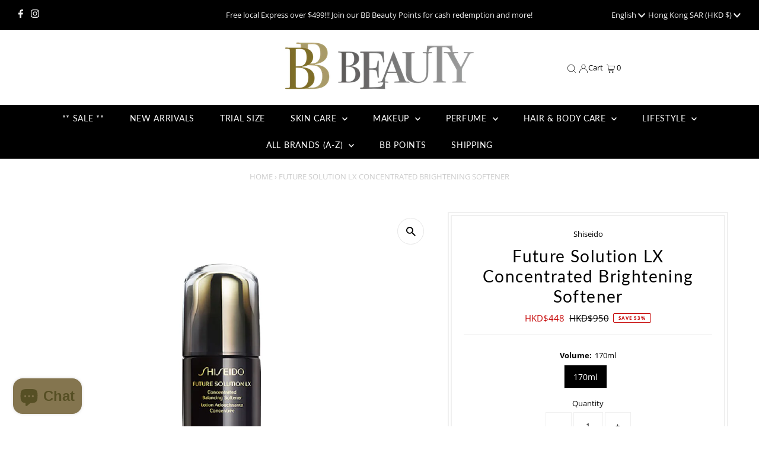

--- FILE ---
content_type: text/html; charset=utf-8
request_url: https://bbbeauty.com.hk/products/future-solution-lx-concentrated-balancing-softener
body_size: 37434
content:
<!DOCTYPE html>
<html lang="en" class="no-js" lang="en">
<head><meta name="google-site-verification" content="EUwYozIWeDAFhyoM1GyOjkfdxrH2_z-SvgED70BL-w4" />
  <meta charset="utf-8" />
  <meta name="viewport" content="width=device-width,initial-scale=1">

  <!-- Establish early connection to external domains -->
  <link rel="preconnect" href="https://cdn.shopify.com" crossorigin>
  <link rel="preconnect" href="https://fonts.shopify.com" crossorigin>
  <link rel="preconnect" href="https://monorail-edge.shopifysvc.com">
  <link rel="preconnect" href="//ajax.googleapis.com" crossorigin /><!-- Preload onDomain stylesheets and script libraries -->
  <link rel="preload" href="//bbbeauty.com.hk/cdn/shop/t/17/assets/stylesheet.css?v=27995869609395869421678374608" as="style">
  <link rel="preload" as="font" href="//bbbeauty.com.hk/cdn/fonts/open_sans/opensans_n4.c32e4d4eca5273f6d4ee95ddf54b5bbb75fc9b61.woff2" type="font/woff2" crossorigin>
  <link rel="preload" as="font" href="//bbbeauty.com.hk/cdn/fonts/lato/lato_n4.c3b93d431f0091c8be23185e15c9d1fee1e971c5.woff2" type="font/woff2" crossorigin>
  <link rel="preload" as="font" href="//bbbeauty.com.hk/cdn/fonts/lato/lato_n4.c3b93d431f0091c8be23185e15c9d1fee1e971c5.woff2" type="font/woff2" crossorigin>
  <link rel="preload" href="//bbbeauty.com.hk/cdn/shop/t/17/assets/eventemitter3.min.js?v=27939738353326123541677632977" as="script">
  <link rel="preload" href="//bbbeauty.com.hk/cdn/shop/t/17/assets/theme.js?v=41705284591769206461708697914" as="script">

  <link rel="shortcut icon" href="//bbbeauty.com.hk/cdn/shop/files/favicon_32x32.png?v=1674587407" type="image/png" />
  <link rel="canonical" href="https://bbbeauty.com.hk/products/future-solution-lx-concentrated-balancing-softener" />

  <title>Future Solution LX Concentrated Brightening Softener | Skin Care | Shiseido | BB BEAUTY &ndash; BB Beauty</title>
  <meta name="description" content="A daily hydrating softener that brings out skin&#39;s clarity and radiance while refining texture. Inspired by 40 years of genetic research, this luxurious, anti-aging solution absorbs effortlessly to address concerns such as dryness, dark spots, and enlarged pores, leaving skin more hydrated and smooth. Formulated with ou" />

  
 <script type="application/ld+json">
   {
     "@context": "https://schema.org",
     "@type": "Product",
     "id": "future-solution-lx-concentrated-balancing-softener",
     "url": "https:\/\/bbbeauty.com.hk\/products\/future-solution-lx-concentrated-balancing-softener",
     "image": "\/\/bbbeauty.com.hk\/cdn\/shop\/products\/f753c3a75140ef4445b7e6826161c842_8ae75e65-456f-4f43-b051-9b32e67bb310_1024x.png?v=1575468016",
     "name": "Future Solution LX Concentrated Brightening Softener",
      "brand": {
        "@type": "Brand",
        "name": "Shiseido"
      },
     "description": "\n\nA daily hydrating softener that brings out skin's clarity and radiance while refining texture.\nInspired by 40 years of genetic research, this luxurious, anti-aging solution absorbs effortlessly to address concerns such as dryness, dark spots, and enlarged pores, leaving skin more hydrated and smooth.\nFormulated with our exclusive LonGenevity Complex — powered by newly-enhanced Enmei Herb, Vitamin C, Green Tea and Skingenecell 1P — a proprietary amino acid derivative. This powerful formula helps to improve skin barrier function, leaving skin more bright, plump and smooth.\nKEY BENEFITS\n\nOptimizes skin by helping to improve skin barrier function\nHelps to prevent the degradation of elastin and to strengthen skin's structure, leaving skin resilient and plump\nProvides powerful brightening benefits to address dark spots with renowned Shiseido 4MSK technology and Rosa Fruit Extract\nInfuses skin with moisture for 24-hour hydration\nDermatologist-tested. Non-comedogenic.\n\n\n","sku": "SSD423","gtin12": 729238139169,"offers": [
        
          
        {
           "@type": "Offer",
           "price": "448",
           "priceCurrency": "HKD",
           "availability":  "http://schema.org/InStock" ,
           "priceValidUntil": "2030-01-01",
           "url": "\/products\/future-solution-lx-concentrated-balancing-softener"
         }
       
     ]}
 </script>


  
<meta property="og:image" content="http://bbbeauty.com.hk/cdn/shop/products/f753c3a75140ef4445b7e6826161c842_8ae75e65-456f-4f43-b051-9b32e67bb310.png?v=1575468016">
  <meta property="og:image:secure_url" content="https://bbbeauty.com.hk/cdn/shop/products/f753c3a75140ef4445b7e6826161c842_8ae75e65-456f-4f43-b051-9b32e67bb310.png?v=1575468016">
  <meta property="og:image:width" content="1024">
  <meta property="og:image:height" content="1024">
<meta property="og:site_name" content="BB Beauty">



<meta name="twitter:card" content="summary">


<meta name="twitter:site" content="@">


<meta name="twitter:title" content="Future Solution LX Concentrated Brightening Softener">
<meta name="twitter:description" content="

A daily hydrating softener that brings out skin&#39;s clarity and radiance while refining texture.
Inspired by 40 years of genetic research, this luxurious, anti-aging solution absorbs effortlessly to a">
<meta name="twitter:image" content="https://bbbeauty.com.hk/cdn/shop/products/f753c3a75140ef4445b7e6826161c842_8ae75e65-456f-4f43-b051-9b32e67bb310_large.png?v=1575468016">
<meta name="twitter:image:width" content="480">
<meta name="twitter:image:height" content="480">


  <style data-shopify>
:root {
    --main-family: "Open Sans";
    --main-weight: 400;
    --main-style: normal;
    --main-spacing: 0em;
    --nav-family: Lato;
    --nav-weight: 400;
    --nav-style: normal;
    --nav-spacing: 0.050em;
    --heading-family: Lato;
    --heading-weight: 400;
    --heading-style: normal;
    --heading-spacing: 0.050em;
    --font-size: 13px;
    --nav-size: 14px;
    --h1-size: 28px;
    --h2-size: 23px;
    --h3-size: 20px;
    --header-wrapper-background: #ffffff;
    --background: #ffffff;
    --header-link-color: #000000;
    --announcement-background: #000000;
    --announcement-text: #f0f0f0;
    --header-icons: ;
    --header-icons-hover: ;
    --mobile-header-icons: ;
    --text-color: #000000;
    --link-color: #444444;
    --sale-color: #c60808;
    --dotted-color: #f0f0f0;
    --button-color: #000000;
    --button-hover: #000000;
    --button-text: #ffffff;
    --secondary-button-color: #ddd;
    --secondary-button-hover: #ccc;
    --secondary-button-text: #000;
    --direction-color: #000;
    --direction-background: #fff;
    --direction-hover: #e7e7e7;
    --footer-background: #000000;
    --footer-text: #ececec;
    --footer-icons-color: #ffffff;
    --footer-input: #333333;
    --footer-input-text: #ffffff;
    --footer-button: #292929;
    --footer-button-text: #ffffff;
    --nav-color: #ffffff;
    --nav-hover-color: #505050;
    --nav-background-color: #000000;
    --nav-hover-link-color: #ffffff;
    --nav-border-color: #000000;
    --dropdown-background-color: #ffffff;
    --dropdown-link-color: #000000;
    --dropdown-link-hover-color: #000000;
    --dropdown-min-width: 220px;
    --free-shipping-bg: #84754f;
    --free-shipping-text: #fff;
    --error-color: #c60808;
    --error-color-light: #fdd0d0;
    --swatch-height: 40px;
    --swatch-width: 44px;
    --tool-tip-width: -20;
    --icon-border-color: #e6e6e6;
    --select-arrow-bg: url(//bbbeauty.com.hk/cdn/shop/t/17/assets/select-arrow.png?v=112595941721225094991677632977);
    --keyboard-focus-color: rgba(0,0,0,0);
    --keyboard-focus-border-style: dashed;
    --keyboard-focus-border-weight: 1;
    --price-unit-price: #999999;
    --color-filter-size: 20px;
    --color-body-text: var(--text-color);
    --color-body: var(--background);
    --color-bg: var(--background);
    --section-margins: 40px;

    --star-active: rgb(0, 0, 0);
    --star-inactive: rgb(204, 204, 204);

    
      --button-corners: 0;
    

    --section-background: #ffffff;
    --desktop-section-height: ;
    --mobile-section-height: ;

  }
  @media (max-width: 740px) {
    :root {
      --font-size: calc(13px - (13px * 0.15));
      --nav-size: calc(14px - (14px * 0.15));
      --h1-size: calc(28px - (28px * 0.15));
      --h2-size: calc(23px - (23px * 0.15));
      --h3-size: calc(20px - (20px * 0.15));
    }
  }
</style>


  <link rel="stylesheet" href="//bbbeauty.com.hk/cdn/shop/t/17/assets/stylesheet.css?v=27995869609395869421678374608" type="text/css">

  <style>
  @font-face {
  font-family: "Open Sans";
  font-weight: 400;
  font-style: normal;
  font-display: swap;
  src: url("//bbbeauty.com.hk/cdn/fonts/open_sans/opensans_n4.c32e4d4eca5273f6d4ee95ddf54b5bbb75fc9b61.woff2") format("woff2"),
       url("//bbbeauty.com.hk/cdn/fonts/open_sans/opensans_n4.5f3406f8d94162b37bfa232b486ac93ee892406d.woff") format("woff");
}

  @font-face {
  font-family: Lato;
  font-weight: 400;
  font-style: normal;
  font-display: swap;
  src: url("//bbbeauty.com.hk/cdn/fonts/lato/lato_n4.c3b93d431f0091c8be23185e15c9d1fee1e971c5.woff2") format("woff2"),
       url("//bbbeauty.com.hk/cdn/fonts/lato/lato_n4.d5c00c781efb195594fd2fd4ad04f7882949e327.woff") format("woff");
}

  @font-face {
  font-family: Lato;
  font-weight: 400;
  font-style: normal;
  font-display: swap;
  src: url("//bbbeauty.com.hk/cdn/fonts/lato/lato_n4.c3b93d431f0091c8be23185e15c9d1fee1e971c5.woff2") format("woff2"),
       url("//bbbeauty.com.hk/cdn/fonts/lato/lato_n4.d5c00c781efb195594fd2fd4ad04f7882949e327.woff") format("woff");
}

  @font-face {
  font-family: "Open Sans";
  font-weight: 700;
  font-style: normal;
  font-display: swap;
  src: url("//bbbeauty.com.hk/cdn/fonts/open_sans/opensans_n7.a9393be1574ea8606c68f4441806b2711d0d13e4.woff2") format("woff2"),
       url("//bbbeauty.com.hk/cdn/fonts/open_sans/opensans_n7.7b8af34a6ebf52beb1a4c1d8c73ad6910ec2e553.woff") format("woff");
}

  @font-face {
  font-family: "Open Sans";
  font-weight: 400;
  font-style: italic;
  font-display: swap;
  src: url("//bbbeauty.com.hk/cdn/fonts/open_sans/opensans_i4.6f1d45f7a46916cc95c694aab32ecbf7509cbf33.woff2") format("woff2"),
       url("//bbbeauty.com.hk/cdn/fonts/open_sans/opensans_i4.4efaa52d5a57aa9a57c1556cc2b7465d18839daa.woff") format("woff");
}

  @font-face {
  font-family: "Open Sans";
  font-weight: 700;
  font-style: italic;
  font-display: swap;
  src: url("//bbbeauty.com.hk/cdn/fonts/open_sans/opensans_i7.916ced2e2ce15f7fcd95d196601a15e7b89ee9a4.woff2") format("woff2"),
       url("//bbbeauty.com.hk/cdn/fonts/open_sans/opensans_i7.99a9cff8c86ea65461de497ade3d515a98f8b32a.woff") format("woff");
}

  </style>

  <script>window.performance && window.performance.mark && window.performance.mark('shopify.content_for_header.start');</script><meta id="shopify-digital-wallet" name="shopify-digital-wallet" content="/15466957/digital_wallets/dialog">
<link rel="alternate" hreflang="x-default" href="https://bbbeauty.com.hk/products/future-solution-lx-concentrated-balancing-softener">
<link rel="alternate" hreflang="en" href="https://bbbeauty.com.hk/products/future-solution-lx-concentrated-balancing-softener">
<link rel="alternate" hreflang="zh-Hant" href="https://bbbeauty.com.hk/zh/products/future-solution-lx-concentrated-balancing-softener">
<link rel="alternate" hreflang="zh-Hant-AT" href="https://bbbeauty.com.hk/zh/products/future-solution-lx-concentrated-balancing-softener">
<link rel="alternate" hreflang="zh-Hant-AU" href="https://bbbeauty.com.hk/zh/products/future-solution-lx-concentrated-balancing-softener">
<link rel="alternate" hreflang="zh-Hant-BE" href="https://bbbeauty.com.hk/zh/products/future-solution-lx-concentrated-balancing-softener">
<link rel="alternate" hreflang="zh-Hant-BR" href="https://bbbeauty.com.hk/zh/products/future-solution-lx-concentrated-balancing-softener">
<link rel="alternate" hreflang="zh-Hant-CA" href="https://bbbeauty.com.hk/zh/products/future-solution-lx-concentrated-balancing-softener">
<link rel="alternate" hreflang="zh-Hant-DE" href="https://bbbeauty.com.hk/zh/products/future-solution-lx-concentrated-balancing-softener">
<link rel="alternate" hreflang="zh-Hant-DK" href="https://bbbeauty.com.hk/zh/products/future-solution-lx-concentrated-balancing-softener">
<link rel="alternate" hreflang="zh-Hant-ES" href="https://bbbeauty.com.hk/zh/products/future-solution-lx-concentrated-balancing-softener">
<link rel="alternate" hreflang="zh-Hant-FR" href="https://bbbeauty.com.hk/zh/products/future-solution-lx-concentrated-balancing-softener">
<link rel="alternate" hreflang="zh-Hant-GB" href="https://bbbeauty.com.hk/zh/products/future-solution-lx-concentrated-balancing-softener">
<link rel="alternate" hreflang="zh-Hant-HK" href="https://bbbeauty.com.hk/zh/products/future-solution-lx-concentrated-balancing-softener">
<link rel="alternate" hreflang="zh-Hant-ID" href="https://bbbeauty.com.hk/zh/products/future-solution-lx-concentrated-balancing-softener">
<link rel="alternate" hreflang="zh-Hant-IE" href="https://bbbeauty.com.hk/zh/products/future-solution-lx-concentrated-balancing-softener">
<link rel="alternate" hreflang="zh-Hant-IN" href="https://bbbeauty.com.hk/zh/products/future-solution-lx-concentrated-balancing-softener">
<link rel="alternate" hreflang="zh-Hant-IT" href="https://bbbeauty.com.hk/zh/products/future-solution-lx-concentrated-balancing-softener">
<link rel="alternate" hreflang="zh-Hant-JP" href="https://bbbeauty.com.hk/zh/products/future-solution-lx-concentrated-balancing-softener">
<link rel="alternate" hreflang="zh-Hant-KR" href="https://bbbeauty.com.hk/zh/products/future-solution-lx-concentrated-balancing-softener">
<link rel="alternate" hreflang="zh-Hant-KZ" href="https://bbbeauty.com.hk/zh/products/future-solution-lx-concentrated-balancing-softener">
<link rel="alternate" hreflang="zh-Hant-MN" href="https://bbbeauty.com.hk/zh/products/future-solution-lx-concentrated-balancing-softener">
<link rel="alternate" hreflang="zh-Hant-MO" href="https://bbbeauty.com.hk/zh/products/future-solution-lx-concentrated-balancing-softener">
<link rel="alternate" hreflang="zh-Hant-MV" href="https://bbbeauty.com.hk/zh/products/future-solution-lx-concentrated-balancing-softener">
<link rel="alternate" hreflang="zh-Hant-MY" href="https://bbbeauty.com.hk/zh/products/future-solution-lx-concentrated-balancing-softener">
<link rel="alternate" hreflang="zh-Hant-NO" href="https://bbbeauty.com.hk/zh/products/future-solution-lx-concentrated-balancing-softener">
<link rel="alternate" hreflang="zh-Hant-NZ" href="https://bbbeauty.com.hk/zh/products/future-solution-lx-concentrated-balancing-softener">
<link rel="alternate" hreflang="zh-Hant-PH" href="https://bbbeauty.com.hk/zh/products/future-solution-lx-concentrated-balancing-softener">
<link rel="alternate" hreflang="zh-Hant-PT" href="https://bbbeauty.com.hk/zh/products/future-solution-lx-concentrated-balancing-softener">
<link rel="alternate" hreflang="zh-Hant-SE" href="https://bbbeauty.com.hk/zh/products/future-solution-lx-concentrated-balancing-softener">
<link rel="alternate" hreflang="zh-Hant-SG" href="https://bbbeauty.com.hk/zh/products/future-solution-lx-concentrated-balancing-softener">
<link rel="alternate" hreflang="zh-Hant-TH" href="https://bbbeauty.com.hk/zh/products/future-solution-lx-concentrated-balancing-softener">
<link rel="alternate" hreflang="zh-Hant-TW" href="https://bbbeauty.com.hk/zh/products/future-solution-lx-concentrated-balancing-softener">
<link rel="alternate" hreflang="zh-Hant-US" href="https://bbbeauty.com.hk/zh/products/future-solution-lx-concentrated-balancing-softener">
<link rel="alternate" hreflang="zh-Hant-VN" href="https://bbbeauty.com.hk/zh/products/future-solution-lx-concentrated-balancing-softener">
<link rel="alternate" hreflang="zh-Hant-ZA" href="https://bbbeauty.com.hk/zh/products/future-solution-lx-concentrated-balancing-softener">
<link rel="alternate" type="application/json+oembed" href="https://bbbeauty.com.hk/products/future-solution-lx-concentrated-balancing-softener.oembed">
<script async="async" src="/checkouts/internal/preloads.js?locale=en-HK"></script>
<script id="shopify-features" type="application/json">{"accessToken":"c16e03cc8f91070b84e83f9c67d951fd","betas":["rich-media-storefront-analytics"],"domain":"bbbeauty.com.hk","predictiveSearch":true,"shopId":15466957,"locale":"en"}</script>
<script>var Shopify = Shopify || {};
Shopify.shop = "bbbeautyhk.myshopify.com";
Shopify.locale = "en";
Shopify.currency = {"active":"HKD","rate":"1.0"};
Shopify.country = "HK";
Shopify.theme = {"name":"Testament-9.0.0-release-march-13","id":145250287925,"schema_name":"Testament","schema_version":"9.0.0","theme_store_id":null,"role":"main"};
Shopify.theme.handle = "null";
Shopify.theme.style = {"id":null,"handle":null};
Shopify.cdnHost = "bbbeauty.com.hk/cdn";
Shopify.routes = Shopify.routes || {};
Shopify.routes.root = "/";</script>
<script type="module">!function(o){(o.Shopify=o.Shopify||{}).modules=!0}(window);</script>
<script>!function(o){function n(){var o=[];function n(){o.push(Array.prototype.slice.apply(arguments))}return n.q=o,n}var t=o.Shopify=o.Shopify||{};t.loadFeatures=n(),t.autoloadFeatures=n()}(window);</script>
<script id="shop-js-analytics" type="application/json">{"pageType":"product"}</script>
<script defer="defer" async type="module" src="//bbbeauty.com.hk/cdn/shopifycloud/shop-js/modules/v2/client.init-shop-cart-sync_BT-GjEfc.en.esm.js"></script>
<script defer="defer" async type="module" src="//bbbeauty.com.hk/cdn/shopifycloud/shop-js/modules/v2/chunk.common_D58fp_Oc.esm.js"></script>
<script defer="defer" async type="module" src="//bbbeauty.com.hk/cdn/shopifycloud/shop-js/modules/v2/chunk.modal_xMitdFEc.esm.js"></script>
<script type="module">
  await import("//bbbeauty.com.hk/cdn/shopifycloud/shop-js/modules/v2/client.init-shop-cart-sync_BT-GjEfc.en.esm.js");
await import("//bbbeauty.com.hk/cdn/shopifycloud/shop-js/modules/v2/chunk.common_D58fp_Oc.esm.js");
await import("//bbbeauty.com.hk/cdn/shopifycloud/shop-js/modules/v2/chunk.modal_xMitdFEc.esm.js");

  window.Shopify.SignInWithShop?.initShopCartSync?.({"fedCMEnabled":true,"windoidEnabled":true});

</script>
<script>(function() {
  var isLoaded = false;
  function asyncLoad() {
    if (isLoaded) return;
    isLoaded = true;
    var urls = ["https:\/\/js.smile.io\/v1\/smile-shopify.js?shop=bbbeautyhk.myshopify.com"];
    for (var i = 0; i < urls.length; i++) {
      var s = document.createElement('script');
      s.type = 'text/javascript';
      s.async = true;
      s.src = urls[i];
      var x = document.getElementsByTagName('script')[0];
      x.parentNode.insertBefore(s, x);
    }
  };
  if(window.attachEvent) {
    window.attachEvent('onload', asyncLoad);
  } else {
    window.addEventListener('load', asyncLoad, false);
  }
})();</script>
<script id="__st">var __st={"a":15466957,"offset":28800,"reqid":"82209234-9cda-42c8-b710-d73eba6e111c-1769338515","pageurl":"bbbeauty.com.hk\/products\/future-solution-lx-concentrated-balancing-softener","u":"6384385038fd","p":"product","rtyp":"product","rid":4419765829717};</script>
<script>window.ShopifyPaypalV4VisibilityTracking = true;</script>
<script id="captcha-bootstrap">!function(){'use strict';const t='contact',e='account',n='new_comment',o=[[t,t],['blogs',n],['comments',n],[t,'customer']],c=[[e,'customer_login'],[e,'guest_login'],[e,'recover_customer_password'],[e,'create_customer']],r=t=>t.map((([t,e])=>`form[action*='/${t}']:not([data-nocaptcha='true']) input[name='form_type'][value='${e}']`)).join(','),a=t=>()=>t?[...document.querySelectorAll(t)].map((t=>t.form)):[];function s(){const t=[...o],e=r(t);return a(e)}const i='password',u='form_key',d=['recaptcha-v3-token','g-recaptcha-response','h-captcha-response',i],f=()=>{try{return window.sessionStorage}catch{return}},m='__shopify_v',_=t=>t.elements[u];function p(t,e,n=!1){try{const o=window.sessionStorage,c=JSON.parse(o.getItem(e)),{data:r}=function(t){const{data:e,action:n}=t;return t[m]||n?{data:e,action:n}:{data:t,action:n}}(c);for(const[e,n]of Object.entries(r))t.elements[e]&&(t.elements[e].value=n);n&&o.removeItem(e)}catch(o){console.error('form repopulation failed',{error:o})}}const l='form_type',E='cptcha';function T(t){t.dataset[E]=!0}const w=window,h=w.document,L='Shopify',v='ce_forms',y='captcha';let A=!1;((t,e)=>{const n=(g='f06e6c50-85a8-45c8-87d0-21a2b65856fe',I='https://cdn.shopify.com/shopifycloud/storefront-forms-hcaptcha/ce_storefront_forms_captcha_hcaptcha.v1.5.2.iife.js',D={infoText:'Protected by hCaptcha',privacyText:'Privacy',termsText:'Terms'},(t,e,n)=>{const o=w[L][v],c=o.bindForm;if(c)return c(t,g,e,D).then(n);var r;o.q.push([[t,g,e,D],n]),r=I,A||(h.body.append(Object.assign(h.createElement('script'),{id:'captcha-provider',async:!0,src:r})),A=!0)});var g,I,D;w[L]=w[L]||{},w[L][v]=w[L][v]||{},w[L][v].q=[],w[L][y]=w[L][y]||{},w[L][y].protect=function(t,e){n(t,void 0,e),T(t)},Object.freeze(w[L][y]),function(t,e,n,w,h,L){const[v,y,A,g]=function(t,e,n){const i=e?o:[],u=t?c:[],d=[...i,...u],f=r(d),m=r(i),_=r(d.filter((([t,e])=>n.includes(e))));return[a(f),a(m),a(_),s()]}(w,h,L),I=t=>{const e=t.target;return e instanceof HTMLFormElement?e:e&&e.form},D=t=>v().includes(t);t.addEventListener('submit',(t=>{const e=I(t);if(!e)return;const n=D(e)&&!e.dataset.hcaptchaBound&&!e.dataset.recaptchaBound,o=_(e),c=g().includes(e)&&(!o||!o.value);(n||c)&&t.preventDefault(),c&&!n&&(function(t){try{if(!f())return;!function(t){const e=f();if(!e)return;const n=_(t);if(!n)return;const o=n.value;o&&e.removeItem(o)}(t);const e=Array.from(Array(32),(()=>Math.random().toString(36)[2])).join('');!function(t,e){_(t)||t.append(Object.assign(document.createElement('input'),{type:'hidden',name:u})),t.elements[u].value=e}(t,e),function(t,e){const n=f();if(!n)return;const o=[...t.querySelectorAll(`input[type='${i}']`)].map((({name:t})=>t)),c=[...d,...o],r={};for(const[a,s]of new FormData(t).entries())c.includes(a)||(r[a]=s);n.setItem(e,JSON.stringify({[m]:1,action:t.action,data:r}))}(t,e)}catch(e){console.error('failed to persist form',e)}}(e),e.submit())}));const S=(t,e)=>{t&&!t.dataset[E]&&(n(t,e.some((e=>e===t))),T(t))};for(const o of['focusin','change'])t.addEventListener(o,(t=>{const e=I(t);D(e)&&S(e,y())}));const B=e.get('form_key'),M=e.get(l),P=B&&M;t.addEventListener('DOMContentLoaded',(()=>{const t=y();if(P)for(const e of t)e.elements[l].value===M&&p(e,B);[...new Set([...A(),...v().filter((t=>'true'===t.dataset.shopifyCaptcha))])].forEach((e=>S(e,t)))}))}(h,new URLSearchParams(w.location.search),n,t,e,['guest_login'])})(!0,!0)}();</script>
<script integrity="sha256-4kQ18oKyAcykRKYeNunJcIwy7WH5gtpwJnB7kiuLZ1E=" data-source-attribution="shopify.loadfeatures" defer="defer" src="//bbbeauty.com.hk/cdn/shopifycloud/storefront/assets/storefront/load_feature-a0a9edcb.js" crossorigin="anonymous"></script>
<script data-source-attribution="shopify.dynamic_checkout.dynamic.init">var Shopify=Shopify||{};Shopify.PaymentButton=Shopify.PaymentButton||{isStorefrontPortableWallets:!0,init:function(){window.Shopify.PaymentButton.init=function(){};var t=document.createElement("script");t.src="https://bbbeauty.com.hk/cdn/shopifycloud/portable-wallets/latest/portable-wallets.en.js",t.type="module",document.head.appendChild(t)}};
</script>
<script data-source-attribution="shopify.dynamic_checkout.buyer_consent">
  function portableWalletsHideBuyerConsent(e){var t=document.getElementById("shopify-buyer-consent"),n=document.getElementById("shopify-subscription-policy-button");t&&n&&(t.classList.add("hidden"),t.setAttribute("aria-hidden","true"),n.removeEventListener("click",e))}function portableWalletsShowBuyerConsent(e){var t=document.getElementById("shopify-buyer-consent"),n=document.getElementById("shopify-subscription-policy-button");t&&n&&(t.classList.remove("hidden"),t.removeAttribute("aria-hidden"),n.addEventListener("click",e))}window.Shopify?.PaymentButton&&(window.Shopify.PaymentButton.hideBuyerConsent=portableWalletsHideBuyerConsent,window.Shopify.PaymentButton.showBuyerConsent=portableWalletsShowBuyerConsent);
</script>
<script>
  function portableWalletsCleanup(e){e&&e.src&&console.error("Failed to load portable wallets script "+e.src);var t=document.querySelectorAll("shopify-accelerated-checkout .shopify-payment-button__skeleton, shopify-accelerated-checkout-cart .wallet-cart-button__skeleton"),e=document.getElementById("shopify-buyer-consent");for(let e=0;e<t.length;e++)t[e].remove();e&&e.remove()}function portableWalletsNotLoadedAsModule(e){e instanceof ErrorEvent&&"string"==typeof e.message&&e.message.includes("import.meta")&&"string"==typeof e.filename&&e.filename.includes("portable-wallets")&&(window.removeEventListener("error",portableWalletsNotLoadedAsModule),window.Shopify.PaymentButton.failedToLoad=e,"loading"===document.readyState?document.addEventListener("DOMContentLoaded",window.Shopify.PaymentButton.init):window.Shopify.PaymentButton.init())}window.addEventListener("error",portableWalletsNotLoadedAsModule);
</script>

<script type="module" src="https://bbbeauty.com.hk/cdn/shopifycloud/portable-wallets/latest/portable-wallets.en.js" onError="portableWalletsCleanup(this)" crossorigin="anonymous"></script>
<script nomodule>
  document.addEventListener("DOMContentLoaded", portableWalletsCleanup);
</script>

<link id="shopify-accelerated-checkout-styles" rel="stylesheet" media="screen" href="https://bbbeauty.com.hk/cdn/shopifycloud/portable-wallets/latest/accelerated-checkout-backwards-compat.css" crossorigin="anonymous">
<style id="shopify-accelerated-checkout-cart">
        #shopify-buyer-consent {
  margin-top: 1em;
  display: inline-block;
  width: 100%;
}

#shopify-buyer-consent.hidden {
  display: none;
}

#shopify-subscription-policy-button {
  background: none;
  border: none;
  padding: 0;
  text-decoration: underline;
  font-size: inherit;
  cursor: pointer;
}

#shopify-subscription-policy-button::before {
  box-shadow: none;
}

      </style>

<script>window.performance && window.performance.mark && window.performance.mark('shopify.content_for_header.end');</script>

<!-- "snippets/weglot_hreftags.liquid" was not rendered, the associated app was uninstalled -->
<!-- "snippets/weglot_switcher.liquid" was not rendered, the associated app was uninstalled -->
<script src="https://cdn.shopify.com/extensions/019bec76-bf04-75b3-9131-34827afe520d/smile-io-275/assets/smile-loader.js" type="text/javascript" defer="defer"></script>
<script src="https://cdn.shopify.com/extensions/e8878072-2f6b-4e89-8082-94b04320908d/inbox-1254/assets/inbox-chat-loader.js" type="text/javascript" defer="defer"></script>
<link href="https://monorail-edge.shopifysvc.com" rel="dns-prefetch">
<script>(function(){if ("sendBeacon" in navigator && "performance" in window) {try {var session_token_from_headers = performance.getEntriesByType('navigation')[0].serverTiming.find(x => x.name == '_s').description;} catch {var session_token_from_headers = undefined;}var session_cookie_matches = document.cookie.match(/_shopify_s=([^;]*)/);var session_token_from_cookie = session_cookie_matches && session_cookie_matches.length === 2 ? session_cookie_matches[1] : "";var session_token = session_token_from_headers || session_token_from_cookie || "";function handle_abandonment_event(e) {var entries = performance.getEntries().filter(function(entry) {return /monorail-edge.shopifysvc.com/.test(entry.name);});if (!window.abandonment_tracked && entries.length === 0) {window.abandonment_tracked = true;var currentMs = Date.now();var navigation_start = performance.timing.navigationStart;var payload = {shop_id: 15466957,url: window.location.href,navigation_start,duration: currentMs - navigation_start,session_token,page_type: "product"};window.navigator.sendBeacon("https://monorail-edge.shopifysvc.com/v1/produce", JSON.stringify({schema_id: "online_store_buyer_site_abandonment/1.1",payload: payload,metadata: {event_created_at_ms: currentMs,event_sent_at_ms: currentMs}}));}}window.addEventListener('pagehide', handle_abandonment_event);}}());</script>
<script id="web-pixels-manager-setup">(function e(e,d,r,n,o){if(void 0===o&&(o={}),!Boolean(null===(a=null===(i=window.Shopify)||void 0===i?void 0:i.analytics)||void 0===a?void 0:a.replayQueue)){var i,a;window.Shopify=window.Shopify||{};var t=window.Shopify;t.analytics=t.analytics||{};var s=t.analytics;s.replayQueue=[],s.publish=function(e,d,r){return s.replayQueue.push([e,d,r]),!0};try{self.performance.mark("wpm:start")}catch(e){}var l=function(){var e={modern:/Edge?\/(1{2}[4-9]|1[2-9]\d|[2-9]\d{2}|\d{4,})\.\d+(\.\d+|)|Firefox\/(1{2}[4-9]|1[2-9]\d|[2-9]\d{2}|\d{4,})\.\d+(\.\d+|)|Chrom(ium|e)\/(9{2}|\d{3,})\.\d+(\.\d+|)|(Maci|X1{2}).+ Version\/(15\.\d+|(1[6-9]|[2-9]\d|\d{3,})\.\d+)([,.]\d+|)( \(\w+\)|)( Mobile\/\w+|) Safari\/|Chrome.+OPR\/(9{2}|\d{3,})\.\d+\.\d+|(CPU[ +]OS|iPhone[ +]OS|CPU[ +]iPhone|CPU IPhone OS|CPU iPad OS)[ +]+(15[._]\d+|(1[6-9]|[2-9]\d|\d{3,})[._]\d+)([._]\d+|)|Android:?[ /-](13[3-9]|1[4-9]\d|[2-9]\d{2}|\d{4,})(\.\d+|)(\.\d+|)|Android.+Firefox\/(13[5-9]|1[4-9]\d|[2-9]\d{2}|\d{4,})\.\d+(\.\d+|)|Android.+Chrom(ium|e)\/(13[3-9]|1[4-9]\d|[2-9]\d{2}|\d{4,})\.\d+(\.\d+|)|SamsungBrowser\/([2-9]\d|\d{3,})\.\d+/,legacy:/Edge?\/(1[6-9]|[2-9]\d|\d{3,})\.\d+(\.\d+|)|Firefox\/(5[4-9]|[6-9]\d|\d{3,})\.\d+(\.\d+|)|Chrom(ium|e)\/(5[1-9]|[6-9]\d|\d{3,})\.\d+(\.\d+|)([\d.]+$|.*Safari\/(?![\d.]+ Edge\/[\d.]+$))|(Maci|X1{2}).+ Version\/(10\.\d+|(1[1-9]|[2-9]\d|\d{3,})\.\d+)([,.]\d+|)( \(\w+\)|)( Mobile\/\w+|) Safari\/|Chrome.+OPR\/(3[89]|[4-9]\d|\d{3,})\.\d+\.\d+|(CPU[ +]OS|iPhone[ +]OS|CPU[ +]iPhone|CPU IPhone OS|CPU iPad OS)[ +]+(10[._]\d+|(1[1-9]|[2-9]\d|\d{3,})[._]\d+)([._]\d+|)|Android:?[ /-](13[3-9]|1[4-9]\d|[2-9]\d{2}|\d{4,})(\.\d+|)(\.\d+|)|Mobile Safari.+OPR\/([89]\d|\d{3,})\.\d+\.\d+|Android.+Firefox\/(13[5-9]|1[4-9]\d|[2-9]\d{2}|\d{4,})\.\d+(\.\d+|)|Android.+Chrom(ium|e)\/(13[3-9]|1[4-9]\d|[2-9]\d{2}|\d{4,})\.\d+(\.\d+|)|Android.+(UC? ?Browser|UCWEB|U3)[ /]?(15\.([5-9]|\d{2,})|(1[6-9]|[2-9]\d|\d{3,})\.\d+)\.\d+|SamsungBrowser\/(5\.\d+|([6-9]|\d{2,})\.\d+)|Android.+MQ{2}Browser\/(14(\.(9|\d{2,})|)|(1[5-9]|[2-9]\d|\d{3,})(\.\d+|))(\.\d+|)|K[Aa][Ii]OS\/(3\.\d+|([4-9]|\d{2,})\.\d+)(\.\d+|)/},d=e.modern,r=e.legacy,n=navigator.userAgent;return n.match(d)?"modern":n.match(r)?"legacy":"unknown"}(),u="modern"===l?"modern":"legacy",c=(null!=n?n:{modern:"",legacy:""})[u],f=function(e){return[e.baseUrl,"/wpm","/b",e.hashVersion,"modern"===e.buildTarget?"m":"l",".js"].join("")}({baseUrl:d,hashVersion:r,buildTarget:u}),m=function(e){var d=e.version,r=e.bundleTarget,n=e.surface,o=e.pageUrl,i=e.monorailEndpoint;return{emit:function(e){var a=e.status,t=e.errorMsg,s=(new Date).getTime(),l=JSON.stringify({metadata:{event_sent_at_ms:s},events:[{schema_id:"web_pixels_manager_load/3.1",payload:{version:d,bundle_target:r,page_url:o,status:a,surface:n,error_msg:t},metadata:{event_created_at_ms:s}}]});if(!i)return console&&console.warn&&console.warn("[Web Pixels Manager] No Monorail endpoint provided, skipping logging."),!1;try{return self.navigator.sendBeacon.bind(self.navigator)(i,l)}catch(e){}var u=new XMLHttpRequest;try{return u.open("POST",i,!0),u.setRequestHeader("Content-Type","text/plain"),u.send(l),!0}catch(e){return console&&console.warn&&console.warn("[Web Pixels Manager] Got an unhandled error while logging to Monorail."),!1}}}}({version:r,bundleTarget:l,surface:e.surface,pageUrl:self.location.href,monorailEndpoint:e.monorailEndpoint});try{o.browserTarget=l,function(e){var d=e.src,r=e.async,n=void 0===r||r,o=e.onload,i=e.onerror,a=e.sri,t=e.scriptDataAttributes,s=void 0===t?{}:t,l=document.createElement("script"),u=document.querySelector("head"),c=document.querySelector("body");if(l.async=n,l.src=d,a&&(l.integrity=a,l.crossOrigin="anonymous"),s)for(var f in s)if(Object.prototype.hasOwnProperty.call(s,f))try{l.dataset[f]=s[f]}catch(e){}if(o&&l.addEventListener("load",o),i&&l.addEventListener("error",i),u)u.appendChild(l);else{if(!c)throw new Error("Did not find a head or body element to append the script");c.appendChild(l)}}({src:f,async:!0,onload:function(){if(!function(){var e,d;return Boolean(null===(d=null===(e=window.Shopify)||void 0===e?void 0:e.analytics)||void 0===d?void 0:d.initialized)}()){var d=window.webPixelsManager.init(e)||void 0;if(d){var r=window.Shopify.analytics;r.replayQueue.forEach((function(e){var r=e[0],n=e[1],o=e[2];d.publishCustomEvent(r,n,o)})),r.replayQueue=[],r.publish=d.publishCustomEvent,r.visitor=d.visitor,r.initialized=!0}}},onerror:function(){return m.emit({status:"failed",errorMsg:"".concat(f," has failed to load")})},sri:function(e){var d=/^sha384-[A-Za-z0-9+/=]+$/;return"string"==typeof e&&d.test(e)}(c)?c:"",scriptDataAttributes:o}),m.emit({status:"loading"})}catch(e){m.emit({status:"failed",errorMsg:(null==e?void 0:e.message)||"Unknown error"})}}})({shopId: 15466957,storefrontBaseUrl: "https://bbbeauty.com.hk",extensionsBaseUrl: "https://extensions.shopifycdn.com/cdn/shopifycloud/web-pixels-manager",monorailEndpoint: "https://monorail-edge.shopifysvc.com/unstable/produce_batch",surface: "storefront-renderer",enabledBetaFlags: ["2dca8a86"],webPixelsConfigList: [{"id":"777912629","configuration":"{\"config\":\"{\\\"pixel_id\\\":\\\"G-KWRGXQCWCQ\\\",\\\"target_country\\\":\\\"HK\\\",\\\"gtag_events\\\":[{\\\"type\\\":\\\"search\\\",\\\"action_label\\\":[\\\"G-KWRGXQCWCQ\\\",\\\"AW-803811416\\\/MW1vCPuyna4YENjgpP8C\\\"]},{\\\"type\\\":\\\"begin_checkout\\\",\\\"action_label\\\":[\\\"G-KWRGXQCWCQ\\\",\\\"AW-803811416\\\/3K0BCIGzna4YENjgpP8C\\\"]},{\\\"type\\\":\\\"view_item\\\",\\\"action_label\\\":[\\\"G-KWRGXQCWCQ\\\",\\\"AW-803811416\\\/gs57CPiyna4YENjgpP8C\\\",\\\"MC-0WX9D4L69Z\\\"]},{\\\"type\\\":\\\"purchase\\\",\\\"action_label\\\":[\\\"G-KWRGXQCWCQ\\\",\\\"AW-803811416\\\/6KpNCPKyna4YENjgpP8C\\\",\\\"MC-0WX9D4L69Z\\\"]},{\\\"type\\\":\\\"page_view\\\",\\\"action_label\\\":[\\\"G-KWRGXQCWCQ\\\",\\\"AW-803811416\\\/59XWCPWyna4YENjgpP8C\\\",\\\"MC-0WX9D4L69Z\\\"]},{\\\"type\\\":\\\"add_payment_info\\\",\\\"action_label\\\":[\\\"G-KWRGXQCWCQ\\\",\\\"AW-803811416\\\/feurCISzna4YENjgpP8C\\\"]},{\\\"type\\\":\\\"add_to_cart\\\",\\\"action_label\\\":[\\\"G-KWRGXQCWCQ\\\",\\\"AW-803811416\\\/L77WCP6yna4YENjgpP8C\\\"]}],\\\"enable_monitoring_mode\\\":false}\"}","eventPayloadVersion":"v1","runtimeContext":"OPEN","scriptVersion":"b2a88bafab3e21179ed38636efcd8a93","type":"APP","apiClientId":1780363,"privacyPurposes":[],"dataSharingAdjustments":{"protectedCustomerApprovalScopes":["read_customer_address","read_customer_email","read_customer_name","read_customer_personal_data","read_customer_phone"]}},{"id":"387842357","configuration":"{\"pixel_id\":\"1322294261724969\",\"pixel_type\":\"facebook_pixel\",\"metaapp_system_user_token\":\"-\"}","eventPayloadVersion":"v1","runtimeContext":"OPEN","scriptVersion":"ca16bc87fe92b6042fbaa3acc2fbdaa6","type":"APP","apiClientId":2329312,"privacyPurposes":["ANALYTICS","MARKETING","SALE_OF_DATA"],"dataSharingAdjustments":{"protectedCustomerApprovalScopes":["read_customer_address","read_customer_email","read_customer_name","read_customer_personal_data","read_customer_phone"]}},{"id":"134316341","eventPayloadVersion":"v1","runtimeContext":"LAX","scriptVersion":"1","type":"CUSTOM","privacyPurposes":["MARKETING"],"name":"Meta pixel (migrated)"},{"id":"shopify-app-pixel","configuration":"{}","eventPayloadVersion":"v1","runtimeContext":"STRICT","scriptVersion":"0450","apiClientId":"shopify-pixel","type":"APP","privacyPurposes":["ANALYTICS","MARKETING"]},{"id":"shopify-custom-pixel","eventPayloadVersion":"v1","runtimeContext":"LAX","scriptVersion":"0450","apiClientId":"shopify-pixel","type":"CUSTOM","privacyPurposes":["ANALYTICS","MARKETING"]}],isMerchantRequest: false,initData: {"shop":{"name":"BB Beauty","paymentSettings":{"currencyCode":"HKD"},"myshopifyDomain":"bbbeautyhk.myshopify.com","countryCode":"HK","storefrontUrl":"https:\/\/bbbeauty.com.hk"},"customer":null,"cart":null,"checkout":null,"productVariants":[{"price":{"amount":448.0,"currencyCode":"HKD"},"product":{"title":"Future Solution LX Concentrated Brightening Softener","vendor":"Shiseido","id":"4419765829717","untranslatedTitle":"Future Solution LX Concentrated Brightening Softener","url":"\/products\/future-solution-lx-concentrated-balancing-softener","type":"Skin Care"},"id":"31430627393621","image":{"src":"\/\/bbbeauty.com.hk\/cdn\/shop\/products\/f753c3a75140ef4445b7e6826161c842_8ae75e65-456f-4f43-b051-9b32e67bb310.png?v=1575468016"},"sku":"SSD423","title":"170ml","untranslatedTitle":"170ml"}],"purchasingCompany":null},},"https://bbbeauty.com.hk/cdn","fcfee988w5aeb613cpc8e4bc33m6693e112",{"modern":"","legacy":""},{"shopId":"15466957","storefrontBaseUrl":"https:\/\/bbbeauty.com.hk","extensionBaseUrl":"https:\/\/extensions.shopifycdn.com\/cdn\/shopifycloud\/web-pixels-manager","surface":"storefront-renderer","enabledBetaFlags":"[\"2dca8a86\"]","isMerchantRequest":"false","hashVersion":"fcfee988w5aeb613cpc8e4bc33m6693e112","publish":"custom","events":"[[\"page_viewed\",{}],[\"product_viewed\",{\"productVariant\":{\"price\":{\"amount\":448.0,\"currencyCode\":\"HKD\"},\"product\":{\"title\":\"Future Solution LX Concentrated Brightening Softener\",\"vendor\":\"Shiseido\",\"id\":\"4419765829717\",\"untranslatedTitle\":\"Future Solution LX Concentrated Brightening Softener\",\"url\":\"\/products\/future-solution-lx-concentrated-balancing-softener\",\"type\":\"Skin Care\"},\"id\":\"31430627393621\",\"image\":{\"src\":\"\/\/bbbeauty.com.hk\/cdn\/shop\/products\/f753c3a75140ef4445b7e6826161c842_8ae75e65-456f-4f43-b051-9b32e67bb310.png?v=1575468016\"},\"sku\":\"SSD423\",\"title\":\"170ml\",\"untranslatedTitle\":\"170ml\"}}]]"});</script><script>
  window.ShopifyAnalytics = window.ShopifyAnalytics || {};
  window.ShopifyAnalytics.meta = window.ShopifyAnalytics.meta || {};
  window.ShopifyAnalytics.meta.currency = 'HKD';
  var meta = {"product":{"id":4419765829717,"gid":"gid:\/\/shopify\/Product\/4419765829717","vendor":"Shiseido","type":"Skin Care","handle":"future-solution-lx-concentrated-balancing-softener","variants":[{"id":31430627393621,"price":44800,"name":"Future Solution LX Concentrated Brightening Softener - 170ml","public_title":"170ml","sku":"SSD423"}],"remote":false},"page":{"pageType":"product","resourceType":"product","resourceId":4419765829717,"requestId":"82209234-9cda-42c8-b710-d73eba6e111c-1769338515"}};
  for (var attr in meta) {
    window.ShopifyAnalytics.meta[attr] = meta[attr];
  }
</script>
<script class="analytics">
  (function () {
    var customDocumentWrite = function(content) {
      var jquery = null;

      if (window.jQuery) {
        jquery = window.jQuery;
      } else if (window.Checkout && window.Checkout.$) {
        jquery = window.Checkout.$;
      }

      if (jquery) {
        jquery('body').append(content);
      }
    };

    var hasLoggedConversion = function(token) {
      if (token) {
        return document.cookie.indexOf('loggedConversion=' + token) !== -1;
      }
      return false;
    }

    var setCookieIfConversion = function(token) {
      if (token) {
        var twoMonthsFromNow = new Date(Date.now());
        twoMonthsFromNow.setMonth(twoMonthsFromNow.getMonth() + 2);

        document.cookie = 'loggedConversion=' + token + '; expires=' + twoMonthsFromNow;
      }
    }

    var trekkie = window.ShopifyAnalytics.lib = window.trekkie = window.trekkie || [];
    if (trekkie.integrations) {
      return;
    }
    trekkie.methods = [
      'identify',
      'page',
      'ready',
      'track',
      'trackForm',
      'trackLink'
    ];
    trekkie.factory = function(method) {
      return function() {
        var args = Array.prototype.slice.call(arguments);
        args.unshift(method);
        trekkie.push(args);
        return trekkie;
      };
    };
    for (var i = 0; i < trekkie.methods.length; i++) {
      var key = trekkie.methods[i];
      trekkie[key] = trekkie.factory(key);
    }
    trekkie.load = function(config) {
      trekkie.config = config || {};
      trekkie.config.initialDocumentCookie = document.cookie;
      var first = document.getElementsByTagName('script')[0];
      var script = document.createElement('script');
      script.type = 'text/javascript';
      script.onerror = function(e) {
        var scriptFallback = document.createElement('script');
        scriptFallback.type = 'text/javascript';
        scriptFallback.onerror = function(error) {
                var Monorail = {
      produce: function produce(monorailDomain, schemaId, payload) {
        var currentMs = new Date().getTime();
        var event = {
          schema_id: schemaId,
          payload: payload,
          metadata: {
            event_created_at_ms: currentMs,
            event_sent_at_ms: currentMs
          }
        };
        return Monorail.sendRequest("https://" + monorailDomain + "/v1/produce", JSON.stringify(event));
      },
      sendRequest: function sendRequest(endpointUrl, payload) {
        // Try the sendBeacon API
        if (window && window.navigator && typeof window.navigator.sendBeacon === 'function' && typeof window.Blob === 'function' && !Monorail.isIos12()) {
          var blobData = new window.Blob([payload], {
            type: 'text/plain'
          });

          if (window.navigator.sendBeacon(endpointUrl, blobData)) {
            return true;
          } // sendBeacon was not successful

        } // XHR beacon

        var xhr = new XMLHttpRequest();

        try {
          xhr.open('POST', endpointUrl);
          xhr.setRequestHeader('Content-Type', 'text/plain');
          xhr.send(payload);
        } catch (e) {
          console.log(e);
        }

        return false;
      },
      isIos12: function isIos12() {
        return window.navigator.userAgent.lastIndexOf('iPhone; CPU iPhone OS 12_') !== -1 || window.navigator.userAgent.lastIndexOf('iPad; CPU OS 12_') !== -1;
      }
    };
    Monorail.produce('monorail-edge.shopifysvc.com',
      'trekkie_storefront_load_errors/1.1',
      {shop_id: 15466957,
      theme_id: 145250287925,
      app_name: "storefront",
      context_url: window.location.href,
      source_url: "//bbbeauty.com.hk/cdn/s/trekkie.storefront.8d95595f799fbf7e1d32231b9a28fd43b70c67d3.min.js"});

        };
        scriptFallback.async = true;
        scriptFallback.src = '//bbbeauty.com.hk/cdn/s/trekkie.storefront.8d95595f799fbf7e1d32231b9a28fd43b70c67d3.min.js';
        first.parentNode.insertBefore(scriptFallback, first);
      };
      script.async = true;
      script.src = '//bbbeauty.com.hk/cdn/s/trekkie.storefront.8d95595f799fbf7e1d32231b9a28fd43b70c67d3.min.js';
      first.parentNode.insertBefore(script, first);
    };
    trekkie.load(
      {"Trekkie":{"appName":"storefront","development":false,"defaultAttributes":{"shopId":15466957,"isMerchantRequest":null,"themeId":145250287925,"themeCityHash":"6696673546695396600","contentLanguage":"en","currency":"HKD","eventMetadataId":"55793ed5-cb2b-449f-bd21-30af6f306137"},"isServerSideCookieWritingEnabled":true,"monorailRegion":"shop_domain","enabledBetaFlags":["65f19447"]},"Session Attribution":{},"S2S":{"facebookCapiEnabled":true,"source":"trekkie-storefront-renderer","apiClientId":580111}}
    );

    var loaded = false;
    trekkie.ready(function() {
      if (loaded) return;
      loaded = true;

      window.ShopifyAnalytics.lib = window.trekkie;

      var originalDocumentWrite = document.write;
      document.write = customDocumentWrite;
      try { window.ShopifyAnalytics.merchantGoogleAnalytics.call(this); } catch(error) {};
      document.write = originalDocumentWrite;

      window.ShopifyAnalytics.lib.page(null,{"pageType":"product","resourceType":"product","resourceId":4419765829717,"requestId":"82209234-9cda-42c8-b710-d73eba6e111c-1769338515","shopifyEmitted":true});

      var match = window.location.pathname.match(/checkouts\/(.+)\/(thank_you|post_purchase)/)
      var token = match? match[1]: undefined;
      if (!hasLoggedConversion(token)) {
        setCookieIfConversion(token);
        window.ShopifyAnalytics.lib.track("Viewed Product",{"currency":"HKD","variantId":31430627393621,"productId":4419765829717,"productGid":"gid:\/\/shopify\/Product\/4419765829717","name":"Future Solution LX Concentrated Brightening Softener - 170ml","price":"448.00","sku":"SSD423","brand":"Shiseido","variant":"170ml","category":"Skin Care","nonInteraction":true,"remote":false},undefined,undefined,{"shopifyEmitted":true});
      window.ShopifyAnalytics.lib.track("monorail:\/\/trekkie_storefront_viewed_product\/1.1",{"currency":"HKD","variantId":31430627393621,"productId":4419765829717,"productGid":"gid:\/\/shopify\/Product\/4419765829717","name":"Future Solution LX Concentrated Brightening Softener - 170ml","price":"448.00","sku":"SSD423","brand":"Shiseido","variant":"170ml","category":"Skin Care","nonInteraction":true,"remote":false,"referer":"https:\/\/bbbeauty.com.hk\/products\/future-solution-lx-concentrated-balancing-softener"});
      }
    });


        var eventsListenerScript = document.createElement('script');
        eventsListenerScript.async = true;
        eventsListenerScript.src = "//bbbeauty.com.hk/cdn/shopifycloud/storefront/assets/shop_events_listener-3da45d37.js";
        document.getElementsByTagName('head')[0].appendChild(eventsListenerScript);

})();</script>
  <script>
  if (!window.ga || (window.ga && typeof window.ga !== 'function')) {
    window.ga = function ga() {
      (window.ga.q = window.ga.q || []).push(arguments);
      if (window.Shopify && window.Shopify.analytics && typeof window.Shopify.analytics.publish === 'function') {
        window.Shopify.analytics.publish("ga_stub_called", {}, {sendTo: "google_osp_migration"});
      }
      console.error("Shopify's Google Analytics stub called with:", Array.from(arguments), "\nSee https://help.shopify.com/manual/promoting-marketing/pixels/pixel-migration#google for more information.");
    };
    if (window.Shopify && window.Shopify.analytics && typeof window.Shopify.analytics.publish === 'function') {
      window.Shopify.analytics.publish("ga_stub_initialized", {}, {sendTo: "google_osp_migration"});
    }
  }
</script>
<script
  defer
  src="https://bbbeauty.com.hk/cdn/shopifycloud/perf-kit/shopify-perf-kit-3.0.4.min.js"
  data-application="storefront-renderer"
  data-shop-id="15466957"
  data-render-region="gcp-us-east1"
  data-page-type="product"
  data-theme-instance-id="145250287925"
  data-theme-name="Testament"
  data-theme-version="9.0.0"
  data-monorail-region="shop_domain"
  data-resource-timing-sampling-rate="10"
  data-shs="true"
  data-shs-beacon="true"
  data-shs-export-with-fetch="true"
  data-shs-logs-sample-rate="1"
  data-shs-beacon-endpoint="https://bbbeauty.com.hk/api/collect"
></script>
</head>
<body class="gridlock template-product product js-slideout-toggle-wrapper js-modal-toggle-wrapper product-variant-type--swatches theme-image-effect  theme-image-hover ">
  <div class="js-slideout-overlay site-overlay"></div>
  <div class="js-modal-overlay site-overlay"></div>

  <aside class="slideout slideout__drawer-left" data-wau-slideout="mobile-navigation" id="slideout-mobile-navigation">
    <div id="shopify-section-mobile-navigation" class="shopify-section"><nav class="mobile-menu" role="navigation" data-section-id="mobile-navigation" data-section-type="mobile-navigation">
  <div class="slideout__trigger--close">
    <button class="slideout__trigger-mobile-menu js-slideout-close" data-slideout-direction="left" aria-label="Close navigation" tabindex="0" type="button" name="button">
      <div class="icn-close"></div>
    </button>
  </div>
  
    
        <div class="mobile-menu__block mobile-menu__search" ><predictive-search
            data-routes="/search/suggest"
            data-show-only-products="true"
            data-results-per-resource="6"
            data-input-selector='input[name="q"]'
            data-results-selector="#predictive-search"
            ><form action="/search" method="get">
              <label class="visually-hidden" for="q--mobile-navigation">Search</label>
              <input
                type="text"
                name="q"
                id="q--mobile-navigation"
                placeholder="Search"
                value=""role="combobox"
                  aria-expanded="false"
                  aria-owns="predictive-search-results-list"
                  aria-controls="predictive-search-results-list"
                  aria-haspopup="listbox"
                  aria-autocomplete="list"
                  autocorrect="off"
                  autocomplete="off"
                  autocapitalize="off"
                  spellcheck="false"/>
              <input name="options[prefix]" type="hidden" value="last">

              
                <input type="hidden" name="type" value="product">
              
<div id="predictive-search" class="predictive-search" tabindex="-1"></div></form></predictive-search></div>
      
  
    

        <div class="mobile-menu__block mobile-menu__cart-status" >
          <a class="mobile-menu__cart-icon" href="/cart">
            <span class="vib-center">Cart</span>
            <span class="mobile-menu__cart-count js-cart-count vib-center">0</span>

            <svg class="testament--icon-theme-bag bag--icon vib-center" version="1.1" xmlns="http://www.w3.org/2000/svg" xmlns:xlink="http://www.w3.org/1999/xlink" x="0px" y="0px"
       viewBox="0 0 22 20" height="18px" xml:space="preserve">
      <g class="hover-fill" fill="#ffffff">
        <path d="M21.9,4.2C21.8,4.1,21.6,4,21.5,4H15c0-2.2-1.8-4-4-4C8.8,0,7,1.8,7,4v2.2C6.7,6.3,6.5,6.6,6.5,7c0,0.6,0.4,1,1,1s1-0.4,1-1
        c0-0.4-0.2-0.7-0.5-0.8V5h5V4H8c0-1.7,1.3-3,3-3s3,1.3,3,3v2.2c-0.3,0.2-0.5,0.5-0.5,0.8c0,0.6,0.4,1,1,1s1-0.4,1-1
        c0-0.4-0.2-0.7-0.5-0.8V5h5.9l-2.3,13.6c0,0.2-0.2,0.4-0.5,0.4H3.8c-0.2,0-0.5-0.2-0.5-0.4L1.1,5H6V4H0.5C0.4,4,0.2,4.1,0.1,4.2
        C0,4.3,0,4.4,0,4.6l2.4,14.2C2.5,19.5,3.1,20,3.8,20h14.3c0.7,0,1.4-0.5,1.5-1.3L22,4.6C22,4.4,22,4.3,21.9,4.2z"/>
      </g>
      <style>.mobile-menu__cart-icon .testament--icon-theme-bag:hover .hover-fill { fill: #ffffff;}</style>
    </svg>





            <svg class="testament--icon-theme-cart cart--icon vib-center" version="1.1" xmlns="http://www.w3.org/2000/svg" xmlns:xlink="http://www.w3.org/1999/xlink" x="0px" y="0px"
       viewBox="0 0 20.8 20" height="18px" xml:space="preserve">
      <g class="hover-fill" fill="#ffffff">
        <path class="st0" d="M0,0.5C0,0.2,0.2,0,0.5,0h1.6c0.7,0,1.2,0.4,1.4,1.1l0.4,1.8h15.4c0.9,0,1.6,0.9,1.4,1.8l-1.6,6.7
          c-0.2,0.6-0.7,1.1-1.4,1.1h-12l0.3,1.5c0,0.2,0.2,0.4,0.5,0.4h10.1c0.3,0,0.5,0.2,0.5,0.5s-0.2,0.5-0.5,0.5H6.5
          c-0.7,0-1.3-0.5-1.4-1.2L4.8,12L3.1,3.4L2.6,1.3C2.5,1.1,2.3,1,2.1,1H0.5C0.2,1,0,0.7,0,0.5z M4.1,3.8l1.5,7.6h12.2
          c0.2,0,0.4-0.2,0.5-0.4l1.6-6.7c0.1-0.3-0.2-0.6-0.5-0.6H4.1z"/>
        <path class="st0" d="M7.6,17.1c-0.5,0-1,0.4-1,1s0.4,1,1,1s1-0.4,1-1S8.1,17.1,7.6,17.1z M5.7,18.1c0-1.1,0.9-1.9,1.9-1.9
          c1.1,0,1.9,0.9,1.9,1.9c0,1.1-0.9,1.9-1.9,1.9C6.6,20,5.7,19.1,5.7,18.1z"/>
        <path class="st0" d="M15.2,17.1c-0.5,0-1,0.4-1,1s0.4,1,1,1c0.5,0,1-0.4,1-1S15.8,17.1,15.2,17.1z M13.3,18.1c0-1.1,0.9-1.9,1.9-1.9
          c1.1,0,1.9,0.9,1.9,1.9c0,1.1-0.9,1.9-1.9,1.9C14.2,20,13.3,19.1,13.3,18.1z"/>
      </g>
      <style>.mobile-menu__cart-icon .testament--icon-theme-cart:hover .hover-fill { fill: #ffffff;}</style>
    </svg>





          </a>
        </div>
    
  
    
<ul class="js-accordion js-accordion-mobile-nav c-accordion c-accordion--mobile-nav c-accordion--mobile-"
            id="c-accordion--mobile-"
             >

          

            

            
            <li>
              <a class="js-accordion-link c-accordion__link" href="/collections/sale">** Sale **</a>
            </li>
            
          

            

            
            <li>
              <a class="js-accordion-link c-accordion__link" href="/collections/new-arrivals">New Arrivals</a>
            </li>
            
          

            

            
            <li>
              <a class="js-accordion-link c-accordion__link" href="/collections/trial-size-products">Trial Size </a>
            </li>
            
          

            

            
<li class="js-accordion-header c-accordion__header">
                <a class="js-accordion-link c-accordion__link" href="/collections/skin-care">Skin Care</a>
                <button class="dropdown-arrow" aria-label="Skin Care" data-toggle="accordion" aria-expanded="false" aria-controls="c-accordion__panel--mobile--4" >
                  
  
    <svg class="testament--apollo-down-carrot c-accordion__header--icon vib-center" height="6px" version="1.1" xmlns="http://www.w3.org/2000/svg" xmlns:xlink="http://www.w3.org/1999/xlink" x="0px" y="0px"
    	 viewBox="0 0 20 13.3" xml:space="preserve">
      <g class="hover-fill" fill="#ffffff">
        <polygon points="17.7,0 10,8.3 2.3,0 0,2.5 10,13.3 20,2.5 "/>
      </g>
      <style>.mobile-menu .c-accordion__header .testament--apollo-down-carrot:hover .hover-fill { fill: #ffffff;}</style>
    </svg>
  






                </button>
              </li>

              <li class="c-accordion__panel c-accordion__panel--mobile--4" id="c-accordion__panel--mobile--4" data-parent="#c-accordion--mobile-">

                

                <ul class="js-accordion js-accordion-mobile-nav c-accordion c-accordion--mobile-nav c-accordion--mobile-nav__inner c-accordion--mobile--1" id="c-accordion--mobile--1">

                  
                    
                    <li>
                      <a class="js-accordion-link c-accordion__link" href="/collections/day-care">Day Care</a>
                    </li>
                    
                  
                    
                    <li>
                      <a class="js-accordion-link c-accordion__link" href="/collections/night-care">Night Care</a>
                    </li>
                    
                  
                    
                    <li>
                      <a class="js-accordion-link c-accordion__link" href="/collections/serum">Serum</a>
                    </li>
                    
                  
                    
                    <li>
                      <a class="js-accordion-link c-accordion__link" href="/collections/mask">Mask</a>
                    </li>
                    
                  
                    
                    <li>
                      <a class="js-accordion-link c-accordion__link" href="/collections/eye-care">Eye Care</a>
                    </li>
                    
                  
                    
                    <li>
                      <a class="js-accordion-link c-accordion__link" href="/collections/lip-care">Lip Care</a>
                    </li>
                    
                  
                    
                    <li>
                      <a class="js-accordion-link c-accordion__link" href="/collections/uv-protection">UV Protection</a>
                    </li>
                    
                  
                    
                    <li>
                      <a class="js-accordion-link c-accordion__link" href="/collections/toner">Toner</a>
                    </li>
                    
                  
                    
                    <li>
                      <a class="js-accordion-link c-accordion__link" href="/collections/face-oil">Face Oil</a>
                    </li>
                    
                  
                    
                    <li>
                      <a class="js-accordion-link c-accordion__link" href="/collections/face-wash">Face Wash</a>
                    </li>
                    
                  
                    
                    <li>
                      <a class="js-accordion-link c-accordion__link" href="/collections/makeup-remover">Makeup Remover</a>
                    </li>
                    
                  
                    
                    <li>
                      <a class="js-accordion-link c-accordion__link" href="/collections/acne-care">Acne Care</a>
                    </li>
                    
                  
                    
                    <li>
                      <a class="js-accordion-link c-accordion__link" href="/collections/sets">Skin Care Sets</a>
                    </li>
                    
                  
                    
                    <li>
                      <a class="js-accordion-link c-accordion__link" href="/collections/whitening">Whitening</a>
                    </li>
                    
                  
                </ul>
              </li>
            
          

            

            
<li class="js-accordion-header c-accordion__header">
                <a class="js-accordion-link c-accordion__link" href="/collections/makeup">Makeup</a>
                <button class="dropdown-arrow" aria-label="Makeup" data-toggle="accordion" aria-expanded="false" aria-controls="c-accordion__panel--mobile--5" >
                  
  
    <svg class="testament--apollo-down-carrot c-accordion__header--icon vib-center" height="6px" version="1.1" xmlns="http://www.w3.org/2000/svg" xmlns:xlink="http://www.w3.org/1999/xlink" x="0px" y="0px"
    	 viewBox="0 0 20 13.3" xml:space="preserve">
      <g class="hover-fill" fill="#ffffff">
        <polygon points="17.7,0 10,8.3 2.3,0 0,2.5 10,13.3 20,2.5 "/>
      </g>
      <style>.mobile-menu .c-accordion__header .testament--apollo-down-carrot:hover .hover-fill { fill: #ffffff;}</style>
    </svg>
  






                </button>
              </li>

              <li class="c-accordion__panel c-accordion__panel--mobile--5" id="c-accordion__panel--mobile--5" data-parent="#c-accordion--mobile-">

                

                <ul class="js-accordion js-accordion-mobile-nav c-accordion c-accordion--mobile-nav c-accordion--mobile-nav__inner c-accordion--mobile--1" id="c-accordion--mobile--1">

                  
                    
                    <li>
                      <a class="js-accordion-link c-accordion__link" href="/collections/eyebrows">Eyebrows</a>
                    </li>
                    
                  
                    
                    <li>
                      <a class="js-accordion-link c-accordion__link" href="/collections/mascara">Mascara</a>
                    </li>
                    
                  
                    
                    <li>
                      <a class="js-accordion-link c-accordion__link" href="/collections/eyeliner">Eyeliner</a>
                    </li>
                    
                  
                    
                    <li>
                      <a class="js-accordion-link c-accordion__link" href="/collections/eyeshadow">Eyeshadow</a>
                    </li>
                    
                  
                    
                    <li>
                      <a class="js-accordion-link c-accordion__link" href="/collections/concealer">Concealer</a>
                    </li>
                    
                  
                    
                    <li>
                      <a class="js-accordion-link c-accordion__link" href="/collections/face-powder">Face Powder</a>
                    </li>
                    
                  
                    
                    <li>
                      <a class="js-accordion-link c-accordion__link" href="/collections/foundation">Foundation</a>
                    </li>
                    
                  
                    
                    <li>
                      <a class="js-accordion-link c-accordion__link" href="/collections/make-up-setting">Make Up Setting</a>
                    </li>
                    
                  
                    
                    <li>
                      <a class="js-accordion-link c-accordion__link" href="/collections/primer">Primer</a>
                    </li>
                    
                  
                    
                    <li>
                      <a class="js-accordion-link c-accordion__link" href="/collections/cc-bb-cream">CC &amp; BB Cream</a>
                    </li>
                    
                  
                    
                    <li>
                      <a class="js-accordion-link c-accordion__link" href="/collections/blush">Blush</a>
                    </li>
                    
                  
                    
                    <li>
                      <a class="js-accordion-link c-accordion__link" href="/collections/lipstick">Lipstick</a>
                    </li>
                    
                  
                    
                    <li>
                      <a class="js-accordion-link c-accordion__link" href="/collections/highlight-contour">Highlight &amp; Contour</a>
                    </li>
                    
                  
                    
                    <li>
                      <a class="js-accordion-link c-accordion__link" href="/collections/makeup-tools">Tools</a>
                    </li>
                    
                  
                </ul>
              </li>
            
          

            

            
<li class="js-accordion-header c-accordion__header">
                <a class="js-accordion-link c-accordion__link" href="/collections/perfume">Perfume</a>
                <button class="dropdown-arrow" aria-label="Perfume" data-toggle="accordion" aria-expanded="false" aria-controls="c-accordion__panel--mobile--6" >
                  
  
    <svg class="testament--apollo-down-carrot c-accordion__header--icon vib-center" height="6px" version="1.1" xmlns="http://www.w3.org/2000/svg" xmlns:xlink="http://www.w3.org/1999/xlink" x="0px" y="0px"
    	 viewBox="0 0 20 13.3" xml:space="preserve">
      <g class="hover-fill" fill="#ffffff">
        <polygon points="17.7,0 10,8.3 2.3,0 0,2.5 10,13.3 20,2.5 "/>
      </g>
      <style>.mobile-menu .c-accordion__header .testament--apollo-down-carrot:hover .hover-fill { fill: #ffffff;}</style>
    </svg>
  






                </button>
              </li>

              <li class="c-accordion__panel c-accordion__panel--mobile--6" id="c-accordion__panel--mobile--6" data-parent="#c-accordion--mobile-">

                

                <ul class="js-accordion js-accordion-mobile-nav c-accordion c-accordion--mobile-nav c-accordion--mobile-nav__inner c-accordion--mobile--1" id="c-accordion--mobile--1">

                  
                    
                    <li>
                      <a class="js-accordion-link c-accordion__link" href="/collections/women-perfume">Women</a>
                    </li>
                    
                  
                    
                    <li>
                      <a class="js-accordion-link c-accordion__link" href="/collections/men-perfume">Men</a>
                    </li>
                    
                  
                    
                    <li>
                      <a class="js-accordion-link c-accordion__link" href="/collections/deodorant">Deodorant</a>
                    </li>
                    
                  
                    
                    <li>
                      <a class="js-accordion-link c-accordion__link" href="/collections/home-fragrance">Home Fragrance</a>
                    </li>
                    
                  
                    
                    <li>
                      <a class="js-accordion-link c-accordion__link" href="/collections/perfume-sets">Perfume Sets</a>
                    </li>
                    
                  
                </ul>
              </li>
            
          

            

            
<li class="js-accordion-header c-accordion__header">
                <a class="js-accordion-link c-accordion__link" href="/collections/hair-and-body-care">Hair &amp; Body Care</a>
                <button class="dropdown-arrow" aria-label="Hair &amp; Body Care" data-toggle="accordion" aria-expanded="false" aria-controls="c-accordion__panel--mobile--7" >
                  
  
    <svg class="testament--apollo-down-carrot c-accordion__header--icon vib-center" height="6px" version="1.1" xmlns="http://www.w3.org/2000/svg" xmlns:xlink="http://www.w3.org/1999/xlink" x="0px" y="0px"
    	 viewBox="0 0 20 13.3" xml:space="preserve">
      <g class="hover-fill" fill="#ffffff">
        <polygon points="17.7,0 10,8.3 2.3,0 0,2.5 10,13.3 20,2.5 "/>
      </g>
      <style>.mobile-menu .c-accordion__header .testament--apollo-down-carrot:hover .hover-fill { fill: #ffffff;}</style>
    </svg>
  






                </button>
              </li>

              <li class="c-accordion__panel c-accordion__panel--mobile--7" id="c-accordion__panel--mobile--7" data-parent="#c-accordion--mobile-">

                

                <ul class="js-accordion js-accordion-mobile-nav c-accordion c-accordion--mobile-nav c-accordion--mobile-nav__inner c-accordion--mobile--1" id="c-accordion--mobile--1">

                  
                    
                    <li>
                      <a class="js-accordion-link c-accordion__link" href="/collections/shampoo">Shampoo</a>
                    </li>
                    
                  
                    
                    <li>
                      <a class="js-accordion-link c-accordion__link" href="/collections/conditioner">Conditioner</a>
                    </li>
                    
                  
                    
                    <li>
                      <a class="js-accordion-link c-accordion__link" href="/collections/treatment">Treatment</a>
                    </li>
                    
                  
                    
                    <li>
                      <a class="js-accordion-link c-accordion__link" href="/collections/hair-styling">Hair Styling</a>
                    </li>
                    
                  
                    
                    <li>
                      <a class="js-accordion-link c-accordion__link" href="/collections/body-wash">Body Wash</a>
                    </li>
                    
                  
                    
                    <li>
                      <a class="js-accordion-link c-accordion__link" href="/collections/body-lotion">Body Lotion</a>
                    </li>
                    
                  
                    
                    <li>
                      <a class="js-accordion-link c-accordion__link" href="/collections/hand-foot-cream">Hand/Foot Cream</a>
                    </li>
                    
                  
                    
                    <li>
                      <a class="js-accordion-link c-accordion__link" href="/collections/slimming-care">Slimming Care</a>
                    </li>
                    
                  
                    
                    <li>
                      <a class="js-accordion-link c-accordion__link" href="/collections/feminine-care">Feminine care</a>
                    </li>
                    
                  
                    
                    <li>
                      <a class="js-accordion-link c-accordion__link" href="/collections/health-beauty-supplements">Beauty Supplements</a>
                    </li>
                    
                  
                    
                    <li>
                      <a class="js-accordion-link c-accordion__link" href="/collections/for-men-hair-body-care">For Men</a>
                    </li>
                    
                  
                </ul>
              </li>
            
          

            

            
<li class="js-accordion-header c-accordion__header">
                <a class="js-accordion-link c-accordion__link" href="/collections/lifestyle">Lifestyle</a>
                <button class="dropdown-arrow" aria-label="Lifestyle" data-toggle="accordion" aria-expanded="false" aria-controls="c-accordion__panel--mobile--8" >
                  
  
    <svg class="testament--apollo-down-carrot c-accordion__header--icon vib-center" height="6px" version="1.1" xmlns="http://www.w3.org/2000/svg" xmlns:xlink="http://www.w3.org/1999/xlink" x="0px" y="0px"
    	 viewBox="0 0 20 13.3" xml:space="preserve">
      <g class="hover-fill" fill="#ffffff">
        <polygon points="17.7,0 10,8.3 2.3,0 0,2.5 10,13.3 20,2.5 "/>
      </g>
      <style>.mobile-menu .c-accordion__header .testament--apollo-down-carrot:hover .hover-fill { fill: #ffffff;}</style>
    </svg>
  






                </button>
              </li>

              <li class="c-accordion__panel c-accordion__panel--mobile--8" id="c-accordion__panel--mobile--8" data-parent="#c-accordion--mobile-">

                

                <ul class="js-accordion js-accordion-mobile-nav c-accordion c-accordion--mobile-nav c-accordion--mobile-nav__inner c-accordion--mobile--1" id="c-accordion--mobile--1">

                  
                    
                    <li>
                      <a class="js-accordion-link c-accordion__link" href="/collections/health-supplements">Health Supplements</a>
                    </li>
                    
                  
                    
                    <li>
                      <a class="js-accordion-link c-accordion__link" href="/collections/hygiene-products">Hygiene Products</a>
                    </li>
                    
                  
                    
                    <li>
                      <a class="js-accordion-link c-accordion__link" href="/collections/pregnant-care">Pregnant Care</a>
                    </li>
                    
                  
                    
                    <li>
                      <a class="js-accordion-link c-accordion__link" href="/collections/baby-products">Baby Products</a>
                    </li>
                    
                  
                    
                    <li>
                      <a class="js-accordion-link c-accordion__link" href="/collections/oral-care">Oral Care</a>
                    </li>
                    
                  
                    
                    <li>
                      <a class="js-accordion-link c-accordion__link" href="/collections/chinese-supplements-medicated-oil">Chinese Supplements &amp; Medicated Oil</a>
                    </li>
                    
                  
                    
                    <li>
                      <a class="js-accordion-link c-accordion__link" href="/collections/food">Food</a>
                    </li>
                    
                  
                </ul>
              </li>
            
          

            

            
<li class="js-accordion-header c-accordion__header">
                <a class="js-accordion-link c-accordion__link" href="/pages/brands">All Brands (A-Z)</a>
                <button class="dropdown-arrow" aria-label="All Brands (A-Z)" data-toggle="accordion" aria-expanded="false" aria-controls="c-accordion__panel--mobile--9" >
                  
  
    <svg class="testament--apollo-down-carrot c-accordion__header--icon vib-center" height="6px" version="1.1" xmlns="http://www.w3.org/2000/svg" xmlns:xlink="http://www.w3.org/1999/xlink" x="0px" y="0px"
    	 viewBox="0 0 20 13.3" xml:space="preserve">
      <g class="hover-fill" fill="#ffffff">
        <polygon points="17.7,0 10,8.3 2.3,0 0,2.5 10,13.3 20,2.5 "/>
      </g>
      <style>.mobile-menu .c-accordion__header .testament--apollo-down-carrot:hover .hover-fill { fill: #ffffff;}</style>
    </svg>
  






                </button>
              </li>

              <li class="c-accordion__panel c-accordion__panel--mobile--9" id="c-accordion__panel--mobile--9" data-parent="#c-accordion--mobile-">

                

                <ul class="js-accordion js-accordion-mobile-nav c-accordion c-accordion--mobile-nav c-accordion--mobile-nav__inner c-accordion--mobile--1" id="c-accordion--mobile--1">

                  
                    
<li class="js-accordion-header c-accordion__header">
                          <a class="js-accordion-link c-accordion__link" href="/collections/europe">Europe</a>
                          <button class="dropdown-arrow" aria-label="Europe" data-toggle="accordion" aria-expanded="false" aria-controls="c-accordion__panel--mobile--9-1" >
                            
  
    <svg class="testament--apollo-down-carrot c-accordion__header--icon vib-center" height="6px" version="1.1" xmlns="http://www.w3.org/2000/svg" xmlns:xlink="http://www.w3.org/1999/xlink" x="0px" y="0px"
    	 viewBox="0 0 20 13.3" xml:space="preserve">
      <g class="hover-fill" fill="#ffffff">
        <polygon points="17.7,0 10,8.3 2.3,0 0,2.5 10,13.3 20,2.5 "/>
      </g>
      <style>.mobile-menu .c-accordion__header .testament--apollo-down-carrot:hover .hover-fill { fill: #ffffff;}</style>
    </svg>
  






                          </button>
                        </li>

                        <li class="c-accordion__panel c-accordion__panel--mobile--9-1" id="c-accordion__panel--mobile--9-1" data-parent="#c-accordion--mobile--1">
                          <ul>
                            
                              <li>
                                <a class="js-accordion-link c-accordion__link" href="/collections/chanel">Chanel</a>
                              </li>
                            
                              <li>
                                <a class="js-accordion-link c-accordion__link" href="/collections/clarins">Clarins</a>
                              </li>
                            
                              <li>
                                <a class="js-accordion-link c-accordion__link" href="/collections/charlotte-tilbury">Charlotte Tilbury</a>
                              </li>
                            
                              <li>
                                <a class="js-accordion-link c-accordion__link" href="/collections/dior">Dior</a>
                              </li>
                            
                              <li>
                                <a class="js-accordion-link c-accordion__link" href="/collections/giorgio-armani">Giorgio Armani</a>
                              </li>
                            
                              <li>
                                <a class="js-accordion-link c-accordion__link" href="/collections/guerlain">Guerlain</a>
                              </li>
                            
                              <li>
                                <a class="js-accordion-link c-accordion__link" href="/collections/jo-malone">Jo Malone</a>
                              </li>
                            
                              <li>
                                <a class="js-accordion-link c-accordion__link" href="/collections/lancome">Lancôme</a>
                              </li>
                            
                              <li>
                                <a class="js-accordion-link c-accordion__link" href="/collections/la-prairie">La Prairie</a>
                              </li>
                            
                              <li>
                                <a class="js-accordion-link c-accordion__link" href="/collections/make-up-for-ever">MAKE UP FOR EVER</a>
                              </li>
                            
                              <li>
                                <a class="js-accordion-link c-accordion__link" href="/collections/nars">NARS</a>
                              </li>
                            
                              <li>
                                <a class="js-accordion-link c-accordion__link" href="/collections/valmont">Valmont</a>
                              </li>
                            
                              <li>
                                <a class="js-accordion-link c-accordion__link" href="/collections/ysl">YSL</a>
                              </li>
                            
                              <li>
                                <a class="js-accordion-link c-accordion__link" href="/pages/brands">More...</a>
                              </li>
                            
                          </ul>
                        </li>
                    
                  
                    
<li class="js-accordion-header c-accordion__header">
                          <a class="js-accordion-link c-accordion__link" href="/collections/japan">Japan</a>
                          <button class="dropdown-arrow" aria-label="Japan" data-toggle="accordion" aria-expanded="false" aria-controls="c-accordion__panel--mobile--9-2" >
                            
  
    <svg class="testament--apollo-down-carrot c-accordion__header--icon vib-center" height="6px" version="1.1" xmlns="http://www.w3.org/2000/svg" xmlns:xlink="http://www.w3.org/1999/xlink" x="0px" y="0px"
    	 viewBox="0 0 20 13.3" xml:space="preserve">
      <g class="hover-fill" fill="#ffffff">
        <polygon points="17.7,0 10,8.3 2.3,0 0,2.5 10,13.3 20,2.5 "/>
      </g>
      <style>.mobile-menu .c-accordion__header .testament--apollo-down-carrot:hover .hover-fill { fill: #ffffff;}</style>
    </svg>
  






                          </button>
                        </li>

                        <li class="c-accordion__panel c-accordion__panel--mobile--9-2" id="c-accordion__panel--mobile--9-2" data-parent="#c-accordion--mobile--1">
                          <ul>
                            
                              <li>
                                <a class="js-accordion-link c-accordion__link" href="/collections/albion">ALBION</a>
                              </li>
                            
                              <li>
                                <a class="js-accordion-link c-accordion__link" href="/collections/cle-de-peau">Clé de Peau</a>
                              </li>
                            
                              <li>
                                <a class="js-accordion-link c-accordion__link" href="/collections/cosme-decorte">Cosme Decorte</a>
                              </li>
                            
                              <li>
                                <a class="js-accordion-link c-accordion__link" href="/collections/curel">Curél</a>
                              </li>
                            
                              <li>
                                <a class="js-accordion-link c-accordion__link" href="/collections/dhc">DHC</a>
                              </li>
                            
                              <li>
                                <a class="js-accordion-link c-accordion__link" href="/collections/fancl">FANCL</a>
                              </li>
                            
                              <li>
                                <a class="js-accordion-link c-accordion__link" href="/collections/ipsa">IPSA</a>
                              </li>
                            
                              <li>
                                <a class="js-accordion-link c-accordion__link" href="/collections/kose">KOSÉ</a>
                              </li>
                            
                              <li>
                                <a class="js-accordion-link c-accordion__link" href="/collections/pola">POLA</a>
                              </li>
                            
                              <li>
                                <a class="js-accordion-link c-accordion__link" href="/collections/shiseido">Shiseido</a>
                              </li>
                            
                              <li>
                                <a class="js-accordion-link c-accordion__link" href="/collections/shu-uemura">Shu Uemura</a>
                              </li>
                            
                              <li>
                                <a class="js-accordion-link c-accordion__link" href="/collections/svelty">SVELTY</a>
                              </li>
                            
                              <li>
                                <a class="js-accordion-link c-accordion__link" href="/collections/sk-ii">SK-II</a>
                              </li>
                            
                              <li>
                                <a class="js-accordion-link c-accordion__link" href="/pages/brands">More...</a>
                              </li>
                            
                          </ul>
                        </li>
                    
                  
                    
<li class="js-accordion-header c-accordion__header">
                          <a class="js-accordion-link c-accordion__link" href="/collections/usa">USA</a>
                          <button class="dropdown-arrow" aria-label="USA" data-toggle="accordion" aria-expanded="false" aria-controls="c-accordion__panel--mobile--9-3" >
                            
  
    <svg class="testament--apollo-down-carrot c-accordion__header--icon vib-center" height="6px" version="1.1" xmlns="http://www.w3.org/2000/svg" xmlns:xlink="http://www.w3.org/1999/xlink" x="0px" y="0px"
    	 viewBox="0 0 20 13.3" xml:space="preserve">
      <g class="hover-fill" fill="#ffffff">
        <polygon points="17.7,0 10,8.3 2.3,0 0,2.5 10,13.3 20,2.5 "/>
      </g>
      <style>.mobile-menu .c-accordion__header .testament--apollo-down-carrot:hover .hover-fill { fill: #ffffff;}</style>
    </svg>
  






                          </button>
                        </li>

                        <li class="c-accordion__panel c-accordion__panel--mobile--9-3" id="c-accordion__panel--mobile--9-3" data-parent="#c-accordion--mobile--1">
                          <ul>
                            
                              <li>
                                <a class="js-accordion-link c-accordion__link" href="/collections/aesop">Aesop</a>
                              </li>
                            
                              <li>
                                <a class="js-accordion-link c-accordion__link" href="/collections/clinique">Clinique</a>
                              </li>
                            
                              <li>
                                <a class="js-accordion-link c-accordion__link" href="/collections/elizabeth-arden">Elizabeth Arden</a>
                              </li>
                            
                              <li>
                                <a class="js-accordion-link c-accordion__link" href="/collections/eltamd">Elta MD</a>
                              </li>
                            
                              <li>
                                <a class="js-accordion-link c-accordion__link" href="/collections/estee-lauder">Estée Lauder</a>
                              </li>
                            
                              <li>
                                <a class="js-accordion-link c-accordion__link" href="/collections/fresh">Fresh</a>
                              </li>
                            
                              <li>
                                <a class="js-accordion-link c-accordion__link" href="/collections/helena-rubinstein">Helena Rubinstein</a>
                              </li>
                            
                              <li>
                                <a class="js-accordion-link c-accordion__link" href="/collections/jurlique">Jurlique</a>
                              </li>
                            
                              <li>
                                <a class="js-accordion-link c-accordion__link" href="/collections/kiehls">Kiehl's</a>
                              </li>
                            
                              <li>
                                <a class="js-accordion-link c-accordion__link" href="/collections/la-mer">La Mer</a>
                              </li>
                            
                              <li>
                                <a class="js-accordion-link c-accordion__link" href="/collections/mac">M·A·C</a>
                              </li>
                            
                              <li>
                                <a class="js-accordion-link c-accordion__link" href="/collections/origins">Origins</a>
                              </li>
                            
                              <li>
                                <a class="js-accordion-link c-accordion__link" href="/collections/tom-ford">Tom Ford</a>
                              </li>
                            
                              <li>
                                <a class="js-accordion-link c-accordion__link" href="/pages/brands">More...</a>
                              </li>
                            
                          </ul>
                        </li>
                    
                  
                    
<li class="js-accordion-header c-accordion__header">
                          <a class="js-accordion-link c-accordion__link" href="/collections/korea">Korea</a>
                          <button class="dropdown-arrow" aria-label="Korea" data-toggle="accordion" aria-expanded="false" aria-controls="c-accordion__panel--mobile--9-4" >
                            
  
    <svg class="testament--apollo-down-carrot c-accordion__header--icon vib-center" height="6px" version="1.1" xmlns="http://www.w3.org/2000/svg" xmlns:xlink="http://www.w3.org/1999/xlink" x="0px" y="0px"
    	 viewBox="0 0 20 13.3" xml:space="preserve">
      <g class="hover-fill" fill="#ffffff">
        <polygon points="17.7,0 10,8.3 2.3,0 0,2.5 10,13.3 20,2.5 "/>
      </g>
      <style>.mobile-menu .c-accordion__header .testament--apollo-down-carrot:hover .hover-fill { fill: #ffffff;}</style>
    </svg>
  






                          </button>
                        </li>

                        <li class="c-accordion__panel c-accordion__panel--mobile--9-4" id="c-accordion__panel--mobile--9-4" data-parent="#c-accordion--mobile--1">
                          <ul>
                            
                              <li>
                                <a class="js-accordion-link c-accordion__link" href="/collections/3ce">3CE</a>
                              </li>
                            
                              <li>
                                <a class="js-accordion-link c-accordion__link" href="/collections/a-h-c">A.H.C.</a>
                              </li>
                            
                              <li>
                                <a class="js-accordion-link c-accordion__link" href="/collections/cheong-kwan-jang">Cheong Kwan Jang</a>
                              </li>
                            
                              <li>
                                <a class="js-accordion-link c-accordion__link" href="/collections/cosrx">Cosrx</a>
                              </li>
                            
                              <li>
                                <a class="js-accordion-link c-accordion__link" href="/collections/dr-jart">Dr. Jart+</a>
                              </li>
                            
                              <li>
                                <a class="js-accordion-link c-accordion__link" href="/collections/etude-house">Etude House</a>
                              </li>
                            
                              <li>
                                <a class="js-accordion-link c-accordion__link" href="/collections/innisfree">Innisfree</a>
                              </li>
                            
                              <li>
                                <a class="js-accordion-link c-accordion__link" href="/collections/jm-solution">JM Solution</a>
                              </li>
                            
                              <li>
                                <a class="js-accordion-link c-accordion__link" href="/collections/laneige">Laneige</a>
                              </li>
                            
                              <li>
                                <a class="js-accordion-link c-accordion__link" href="/collections/su-m37-1">SU:M37°</a>
                              </li>
                            
                              <li>
                                <a class="js-accordion-link c-accordion__link" href="/collections/snp">SNP</a>
                              </li>
                            
                              <li>
                                <a class="js-accordion-link c-accordion__link" href="/collections/sulwhasoo">Sulwhasoo</a>
                              </li>
                            
                              <li>
                                <a class="js-accordion-link c-accordion__link" href="/collections/the-history-of-whoo">The History of WHOO</a>
                              </li>
                            
                              <li>
                                <a class="js-accordion-link c-accordion__link" href="/pages/brands">More...</a>
                              </li>
                            
                          </ul>
                        </li>
                    
                  
                </ul>
              </li>
            
          

            

            
            <li>
              <a class="js-accordion-link c-accordion__link" href="#smile-home">BB POINTS</a>
            </li>
            
          

            

            
            <li>
              <a class="js-accordion-link c-accordion__link" href="/pages/shipping-rate">Shipping</a>
            </li>
            
          
          
            
              <li class="mobile-menu__item">
                <a class="vib-center" href="https://shopify.com/15466957/account?locale=en&region_country=HK">
                  <svg class="testament--icon-theme-user mobile-menu__item--icon vib-center" version="1.1" xmlns="http://www.w3.org/2000/svg" xmlns:xlink="http://www.w3.org/1999/xlink" x="0px" y="0px"
       viewBox="0 0 20.5 20" height="18px" xml:space="preserve">
       <g class="hover-fill" fill="#ffffff">
         <path d="M12.7,9.6c1.6-0.9,2.7-2.6,2.7-4.5c0-2.8-2.3-5.1-5.1-5.1C7.4,0,5.1,2.3,5.1,5.1c0,1.9,1.1,3.6,2.7,4.5
           C3.3,10.7,0,14.7,0,19.5C0,19.8,0.2,20,0.5,20s0.5-0.2,0.5-0.5c0-5.1,4.2-9.3,9.3-9.3s9.3,4.2,9.3,9.3c0,0.3,0.2,0.5,0.5,0.5
           s0.5-0.2,0.5-0.5C20.5,14.7,17.1,10.7,12.7,9.6z M6,5.1c0-2.3,1.9-4.2,4.2-4.2s4.2,1.9,4.2,4.2s-1.9,4.2-4.2,4.2S6,7.4,6,5.1z"/>
       </g>
       <style>.mobile-menu__item .testament--icon-theme-user:hover .hover-fill { fill: #ffffff;}</style>
    </svg>





                    <span class="vib-center">&nbsp;&nbsp; Log In/Create Account</span>
                </a>
              </li>
            
          
        </ul><!-- /.c-accordion.c-accordion--mobile-nav -->
      
  
    
        <div class="mobile-menu__block mobile-menu__social text-center" >
          <ul class="social-icons__list ">
  
    <li>
      <a href="https://www.facebook.com/bbbeautyhk/" target="_blank" aria-label="Facebook">
        


  
    <svg class="testament--facebook social-icons--icon" height="14px" version="1.1" xmlns="http://www.w3.org/2000/svg" xmlns:xlink="http://www.w3.org/1999/xlink" x="0px"
    y="0px" viewBox="0 0 11 20" xml:space="preserve">
      <g class="hover-fill" fill="#ffffff">
        <path d="M11,0H8C5.2,0,3,2.2,3,5v3H0v4h3v8h4v-8h3l1-4H7V5c0-0.6,0.4-1,1-1h3V0z"/>
      </g>
      <style>.mobile-menu__block .testament--facebook:hover .hover-fill { fill: ;}</style>
    </svg>
  




      </a>
    </li>
  
  
    <li>
      <a href="http://www.instagram.com/bbbeautyhk" target="_blank" aria-label="Instagram">
        


  
    <svg class="testament--instagram social-icons--icon" height="14px" version="1.1" xmlns="http://www.w3.org/2000/svg" xmlns:xlink="http://www.w3.org/1999/xlink" x="0px"
    y="0px" viewBox="0 0 19.9 20" xml:space="preserve">
      <g class="hover-fill" fill="#ffffff">
        <path d="M10,4.8c-2.8,0-5.1,2.3-5.1,5.1S7.2,15,10,15s5.1-2.3,5.1-5.1S12.8,4.8,10,4.8z M10,13.2c-1.8,0-3.3-1.5-3.3-3.3
        S8.2,6.6,10,6.6s3.3,1.5,3.3,3.3S11.8,13.2,10,13.2z M15.2,3.4c-0.6,0-1.1,0.5-1.1,1.1s0.5,1.3,1.1,1.3s1.3-0.5,1.3-1.1
        c0-0.3-0.1-0.6-0.4-0.9S15.6,3.4,15.2,3.4z M19.9,9.9c0-1.4,0-2.7-0.1-4.1c-0.1-1.5-0.4-3-1.6-4.2C17,0.5,15.6,0.1,13.9,0
        c-1.2,0-2.6,0-3.9,0C8.6,0,7.2,0,5.8,0.1c-1.5,0-2.9,0.4-4.1,1.5S0.2,4.1,0.1,5.8C0,7.2,0,8.6,0,9.9c0,1.3,0,2.8,0.1,4.2
        c0.1,1.5,0.4,3,1.6,4.2c1.1,1.1,2.5,1.5,4.2,1.6C7.3,20,8.6,20,10,20s2.7,0,4.1-0.1c1.5-0.1,3-0.4,4.2-1.6c1.1-1.1,1.5-2.5,1.6-4.2
        C19.9,12.7,19.9,11.3,19.9,9.9z M17.6,15.7c-0.1,0.5-0.4,0.8-0.8,1.1c-0.4,0.4-0.6,0.5-1.1,0.8c-1.3,0.5-4.4,0.4-5.8,0.4
        s-4.6,0.1-5.8-0.4c-0.5-0.1-0.8-0.4-1.1-0.8c-0.4-0.4-0.5-0.6-0.8-1.1c-0.5-1.3-0.4-4.4-0.4-5.8S1.7,5.3,2.2,4.1
        C2.3,3.6,2.6,3.3,3,3s0.6-0.5,1.1-0.8c1.3-0.5,4.4-0.4,5.8-0.4s4.6-0.1,5.8,0.4c0.5,0.1,0.8,0.4,1.1,0.8c0.4,0.4,0.5,0.6,0.8,1.1
        C18.1,5.3,18,8.5,18,9.9S18.2,14.4,17.6,15.7z"/>
      </g>
      <style>.mobile-menu__block .testament--instagram:hover .hover-fill { fill: ;}</style>
    </svg>
  




      </a>
    </li>
  
  
  
  
  
  
  
  
</ul>

        </div>
      
  
  <style>
    .mobile-menu {
      background: #000000;
      height: 100vh;
    }
    .mobile-menu {
      --background-color: #000000;
      --link-color: #ffffff;
      --border-color: #ffffff;
    }
    .mobile-menu #predictive-search {
      --ps-background-color: var(--background-color);
      --ps-border-color: var(--border-color);
      --ps-color: var(--link-color);
    }
    .mobile-menu #predictive-search a,
    .mobile-menu #predictive-search .price-item {
      color:  var(--ps-color);
    }
    .slideout__drawer-left,
    .mobile-menu__search input {
      background: #000000;
    }
    .mobile-menu .mobile-menu__item {
      border-bottom: 1px solid #ffffff;
    }
    .mobile-menu__search form input,
    .mobile-menu__cart-icon,
    .mobile-menu__accordion > .mobile-menu__item:first-child {
      border-color: #ffffff;
    }
    .mobile-menu .mobile-menu__item a,
    .mobile-menu .accordion__submenu-2 a,
    .mobile-menu .accordion__submenu-1 a,
    .mobile-menu__cart-status a,
    .mobile-menu .mobile-menu__item i,
    .mobile-menu__featured-text p,
    .mobile-menu__featured-text a,
    .mobile-menu__search input,
    .mobile-menu__search input:focus {
      color: #ffffff;
    }
    .mobile-menu__search ::-webkit-input-placeholder { /* WebKit browsers */
      color: #ffffff;
    }
    .mobile-menu__search :-moz-placeholder { /* Mozilla Firefox 4 to 18 */
      color: #ffffff;
    }
    .mobile-menu__search ::-moz-placeholder { /* Mozilla Firefox 19+ */
      color: #ffffff;
    }
    .mobile-menu__search :-ms-input-placeholder { /* Internet Explorer 10+ */
      color: #ffffff;
    }
    .mobile-menu .accordion__submenu-2 a,
    .mobile-menu .accordion__submenu-1 a {
     opacity: 0.9;
    }
    .mobile-menu .slideout__trigger-mobile-menu .icn-close:after,
    .mobile-menu .slideout__trigger-mobile-menu .icn-close:before {
      border-color: #ffffff !important;
    }
    .c-accordion.c-accordion--mobile-nav a,
    .c-accordion.c-accordion--mobile-nav .dropdown-arrow {
      color: #ffffff;
    }
    .c-accordion.c-accordion--mobile-nav li:not(.c-accordion__panel),
    .c-accordion.c-accordion--mobile-nav .dropdown-arrow {
      border-color: #ffffff;
    }
    .mobile-menu__featured-text a {
    text-decoration: underline;}
  </style>
</nav>


</div>
  </aside>

  <div class="site-wrap">
    <div class="page-wrap">
      <div id="shopify-section-announcement-bar" class="shopify-section">
  <link href="//bbbeauty.com.hk/cdn/shop/t/17/assets/component-header-disclosures.css?v=76493161675543675971677632977" rel="stylesheet" type="text/css" media="all" />


<header class="announcement__bar-section js-top-bar" data-section-id="announcement-bar" data-section-type="announcement-bar-section">
  
  <div class="gridlock-fluid">
    
    <div class="row grid__wrapper" id="upper-content"><ul class="social-icons__list span-3 auto sm-hide v-center">
  
    <li>
      <a href="https://www.facebook.com/bbbeautyhk/" target="_blank" aria-label="Facebook">
        


  
    <svg class="testament--facebook social-icons--icon" height="14px" version="1.1" xmlns="http://www.w3.org/2000/svg" xmlns:xlink="http://www.w3.org/1999/xlink" x="0px"
    y="0px" viewBox="0 0 11 20" xml:space="preserve">
      <g class="hover-fill" fill="var(--announcement-text)">
        <path d="M11,0H8C5.2,0,3,2.2,3,5v3H0v4h3v8h4v-8h3l1-4H7V5c0-0.6,0.4-1,1-1h3V0z"/>
      </g>
      <style>.announcement__bar-section .testament--facebook:hover .hover-fill { fill: var(--announcement-text);}</style>
    </svg>
  




      </a>
    </li>
  
  
    <li>
      <a href="http://www.instagram.com/bbbeautyhk" target="_blank" aria-label="Instagram">
        


  
    <svg class="testament--instagram social-icons--icon" height="14px" version="1.1" xmlns="http://www.w3.org/2000/svg" xmlns:xlink="http://www.w3.org/1999/xlink" x="0px"
    y="0px" viewBox="0 0 19.9 20" xml:space="preserve">
      <g class="hover-fill" fill="var(--announcement-text)">
        <path d="M10,4.8c-2.8,0-5.1,2.3-5.1,5.1S7.2,15,10,15s5.1-2.3,5.1-5.1S12.8,4.8,10,4.8z M10,13.2c-1.8,0-3.3-1.5-3.3-3.3
        S8.2,6.6,10,6.6s3.3,1.5,3.3,3.3S11.8,13.2,10,13.2z M15.2,3.4c-0.6,0-1.1,0.5-1.1,1.1s0.5,1.3,1.1,1.3s1.3-0.5,1.3-1.1
        c0-0.3-0.1-0.6-0.4-0.9S15.6,3.4,15.2,3.4z M19.9,9.9c0-1.4,0-2.7-0.1-4.1c-0.1-1.5-0.4-3-1.6-4.2C17,0.5,15.6,0.1,13.9,0
        c-1.2,0-2.6,0-3.9,0C8.6,0,7.2,0,5.8,0.1c-1.5,0-2.9,0.4-4.1,1.5S0.2,4.1,0.1,5.8C0,7.2,0,8.6,0,9.9c0,1.3,0,2.8,0.1,4.2
        c0.1,1.5,0.4,3,1.6,4.2c1.1,1.1,2.5,1.5,4.2,1.6C7.3,20,8.6,20,10,20s2.7,0,4.1-0.1c1.5-0.1,3-0.4,4.2-1.6c1.1-1.1,1.5-2.5,1.6-4.2
        C19.9,12.7,19.9,11.3,19.9,9.9z M17.6,15.7c-0.1,0.5-0.4,0.8-0.8,1.1c-0.4,0.4-0.6,0.5-1.1,0.8c-1.3,0.5-4.4,0.4-5.8,0.4
        s-4.6,0.1-5.8-0.4c-0.5-0.1-0.8-0.4-1.1-0.8c-0.4-0.4-0.5-0.6-0.8-1.1c-0.5-1.3-0.4-4.4-0.4-5.8S1.7,5.3,2.2,4.1
        C2.3,3.6,2.6,3.3,3,3s0.6-0.5,1.1-0.8c1.3-0.5,4.4-0.4,5.8-0.4s4.6-0.1,5.8,0.4c0.5,0.1,0.8,0.4,1.1,0.8c0.4,0.4,0.5,0.6,0.8,1.1
        C18.1,5.3,18,8.5,18,9.9S18.2,14.4,17.6,15.7z"/>
      </g>
      <style>.announcement__bar-section .testament--instagram:hover .hover-fill { fill: var(--announcement-text);}</style>
    </svg>
  




      </a>
    </li>
  
  
  
  
  
  
  
  
</ul>


      
        <div id="hello" class="span-6 auto sm-span-12 v-center">
            <p>Free local Express over $499!!! Join our BB Beauty Points for cash redemption and more!</p>
        </div>
      
      <ul class="cart-links__wrapper span-3  auto sm-hide v-center a-right"><li class="lang-selector">
            <div class="selectors-form__item">
              <noscript><form method="post" action="/localization" id="HeaderLanguageFormNoScript" accept-charset="UTF-8" class="localization-form selectors-form" enctype="multipart/form-data" data-disclosure-form=""><input type="hidden" name="form_type" value="localization" /><input type="hidden" name="utf8" value="✓" /><input type="hidden" name="_method" value="put" /><input type="hidden" name="return_to" value="/products/future-solution-lx-concentrated-balancing-softener" /><h2 class="visually-hidden" id="HeaderLanguageLabelNoScript">
                    Currency
                  </h2>
                  <div class="selectors-form__select">
                    <select
                      name="locale_code"
                      class="localization-selector button"
                      aria-labelledby="HeaderLanguageLabelNoScript">
                      <option value="" disabled>Language</option><option
                          value="en"
                          lang="en"
                          selected
                          >
                          English
                        </option><option
                          value="zh-TW"
                          lang="zh-TW">
                          繁體中文
                        </option></select>
                    
  
    <svg class="testament--apollo-down-carrot " height="8px" version="1.1" xmlns="http://www.w3.org/2000/svg" xmlns:xlink="http://www.w3.org/1999/xlink" x="0px" y="0px"
    	 viewBox="0 0 20 13.3" xml:space="preserve">
      <g class="hover-fill" fill="var(--announcement-text)">
        <polygon points="17.7,0 10,8.3 2.3,0 0,2.5 10,13.3 20,2.5 "/>
      </g>
      <style> .testament--apollo-down-carrot:hover .hover-fill { fill: var(--announcement-background);}</style>
    </svg>
  






                  </div><!-- /.selectors-form__select -->
                  <button class="localization-form__noscript-btn">
                    
  
    <svg class="testament--apollo-checkmark " height="12px" version="1.1" xmlns="http://www.w3.org/2000/svg" xmlns:xlink="http://www.w3.org/1999/xlink" x="0px" y="0px"
    	 viewBox="0 0 25.7 20" xml:space="preserve">
       <g class="hover-fill" fill="var(--announcement-text)">
         <polygon points="8.2,15.8 2,9.6 0,11.6 8.2,20 25.7,2.1 23.7,0 "/>
       </g>
       <style> .testament--apollo-checkmark:hover .hover-fill { fill: var(--announcement-background);}</style>
    </svg>
  






                  </button></form></noscript><form method="post" action="/localization" id="HeaderLanguageForm" accept-charset="UTF-8" class="localization-form selectors-form" enctype="multipart/form-data" data-disclosure-form=""><input type="hidden" name="form_type" value="localization" /><input type="hidden" name="utf8" value="✓" /><input type="hidden" name="_method" value="put" /><input type="hidden" name="return_to" value="/products/future-solution-lx-concentrated-balancing-softener" /><div class="disclosure" data-disclosure-locale>
                  <div class="no-js-hidden">
                    <h2 class="visually-hidden" id="HeaderLanguageLabel">
                      Language
                    </h2>
                    <button
                      type="button"
                      class="disclosure__toggle"
                      aria-expanded="false"
                      aria-controls="HeaderLanguageList"
                      aria-describedby="HeaderLanguageLabel"
                      data-disclosure-toggle>
                      English
                      
  
    <svg class="testament--apollo-down-carrot " height="8px" version="1.1" xmlns="http://www.w3.org/2000/svg" xmlns:xlink="http://www.w3.org/1999/xlink" x="0px" y="0px"
    	 viewBox="0 0 20 13.3" xml:space="preserve">
      <g class="hover-fill" fill="var(--announcement-text)">
        <polygon points="17.7,0 10,8.3 2.3,0 0,2.5 10,13.3 20,2.5 "/>
      </g>
      <style> .testament--apollo-down-carrot:hover .hover-fill { fill: var(--announcement-background);}</style>
    </svg>
  






                    </button>
                    <ul
                      id="HeaderLanguageList"
                      class="disclosure-list"
                      data-disclosure-list><li class="disclosure-list__item disclosure-list__item--current">
                          <a
                            class="disclosure-list__option"
                            href="#"
                            title=""
                            lang=""
                            
                            aria-current="true"
                            
                            data-value="En"
                            data-disclosure-option>
                            English
                          </a>
                        </li><li class="disclosure-list__item ">
                          <a
                            class="disclosure-list__option"
                            href="#"
                            title=""
                            lang=""
                            
                            data-value="Zh-tw"
                            data-disclosure-option>
                            繁體中文
                          </a>
                        </li></ul>
                    <input type="hidden" name="locale_code" id="LocaleSelector" value="en" data-disclosure-input/>
                  </div><!-- /.no-js-hidden -->
                </div><!-- /.disclosure --></form></div><!-- /.selectors-form__item -->
          </li><li class="curr-selector">
            <div class="selectors-form__item">
              <noscript><form method="post" action="/localization" id="HeaderCountryFormNoScript" accept-charset="UTF-8" class="localization-form selectors-form" enctype="multipart/form-data" data-disclosure-form=""><input type="hidden" name="form_type" value="localization" /><input type="hidden" name="utf8" value="✓" /><input type="hidden" name="_method" value="put" /><input type="hidden" name="return_to" value="/products/future-solution-lx-concentrated-balancing-softener" /><h2 class="visually-hidden" id="HeaderCountryLabelNoScript">
                    Currency
                  </h2>
                  <div class="selectors-form__select">
                    <select
                      class="localization-selector button"
                      name="country_code"
                      aria-labelledby="HeaderCountryLabelNoScript">
                      <option value="" disabled>Currency</option><option
                          value="AU">
                          Australia (HKD $)
                        </option><option
                          value="AT">
                          Austria (HKD $)
                        </option><option
                          value="BE">
                          Belgium (HKD $)
                        </option><option
                          value="BR">
                          Brazil (HKD $)
                        </option><option
                          value="CA">
                          Canada (HKD $)
                        </option><option
                          value="DK">
                          Denmark (HKD $)
                        </option><option
                          value="FR">
                          France (HKD $)
                        </option><option
                          value="DE">
                          Germany (HKD $)
                        </option><option
                          value="HK"
                          selected
                          >
                          Hong Kong SAR (HKD $)
                        </option><option
                          value="IN">
                          India (HKD $)
                        </option><option
                          value="ID">
                          Indonesia (HKD $)
                        </option><option
                          value="IE">
                          Ireland (HKD $)
                        </option><option
                          value="IT">
                          Italy (HKD $)
                        </option><option
                          value="JP">
                          Japan (HKD $)
                        </option><option
                          value="KZ">
                          Kazakhstan (HKD $)
                        </option><option
                          value="MO">
                          Macao SAR (HKD $)
                        </option><option
                          value="MY">
                          Malaysia (HKD $)
                        </option><option
                          value="MV">
                          Maldives (HKD $)
                        </option><option
                          value="MN">
                          Mongolia (HKD $)
                        </option><option
                          value="NZ">
                          New Zealand (HKD $)
                        </option><option
                          value="NO">
                          Norway (HKD $)
                        </option><option
                          value="PH">
                          Philippines (HKD $)
                        </option><option
                          value="PT">
                          Portugal (HKD $)
                        </option><option
                          value="SG">
                          Singapore (HKD $)
                        </option><option
                          value="ZA">
                          South Africa (HKD $)
                        </option><option
                          value="KR">
                          South Korea (HKD $)
                        </option><option
                          value="ES">
                          Spain (HKD $)
                        </option><option
                          value="SE">
                          Sweden (HKD $)
                        </option><option
                          value="TW">
                          Taiwan (HKD $)
                        </option><option
                          value="TH">
                          Thailand (HKD $)
                        </option><option
                          value="GB">
                          United Kingdom (HKD $)
                        </option><option
                          value="US">
                          United States (HKD $)
                        </option><option
                          value="VN">
                          Vietnam (HKD $)
                        </option></select>
                    
  
    <svg class="testament--apollo-down-carrot " height="8px" version="1.1" xmlns="http://www.w3.org/2000/svg" xmlns:xlink="http://www.w3.org/1999/xlink" x="0px" y="0px"
    	 viewBox="0 0 20 13.3" xml:space="preserve">
      <g class="hover-fill" fill="var(--announcement-text)">
        <polygon points="17.7,0 10,8.3 2.3,0 0,2.5 10,13.3 20,2.5 "/>
      </g>
      <style> .testament--apollo-down-carrot:hover .hover-fill { fill: var(--announcement-text);}</style>
    </svg>
  






                  </div><!-- /.selectors-form__select -->
                  <button class="localization-form__noscript-btn">
                    
  
    <svg class="testament--apollo-checkmark " height="12px" version="1.1" xmlns="http://www.w3.org/2000/svg" xmlns:xlink="http://www.w3.org/1999/xlink" x="0px" y="0px"
    	 viewBox="0 0 25.7 20" xml:space="preserve">
       <g class="hover-fill" fill="var(--announcement-text)">
         <polygon points="8.2,15.8 2,9.6 0,11.6 8.2,20 25.7,2.1 23.7,0 "/>
       </g>
       <style> .testament--apollo-checkmark:hover .hover-fill { fill: var(--announcement-background);}</style>
    </svg>
  






                  </button>
                </form>
              </noscript><form method="post" action="/localization" id="HeaderCountryForm" accept-charset="UTF-8" class="localization-form selectors-form" enctype="multipart/form-data" data-disclosure-form=""><input type="hidden" name="form_type" value="localization" /><input type="hidden" name="utf8" value="✓" /><input type="hidden" name="_method" value="put" /><input type="hidden" name="return_to" value="/products/future-solution-lx-concentrated-balancing-softener" /><div class="disclosure" data-disclosure-country>
                  <div class="no-js-hidden">
                    <h2 class="visually-hidden" id="HeaderCountryLabel">
                      Currency
                    </h2>
                    <button
                      type="button"
                      class="disclosure__toggle"
                      aria-expanded="false"
                      aria-controls="HeaderCountryList"
                      aria-describedby="HeaderCountryLabel"
                      data-disclosure-toggle>
                      Hong Kong SAR (HKD $)
                      
  
    <svg class="testament--apollo-down-carrot " height="8px" version="1.1" xmlns="http://www.w3.org/2000/svg" xmlns:xlink="http://www.w3.org/1999/xlink" x="0px" y="0px"
    	 viewBox="0 0 20 13.3" xml:space="preserve">
      <g class="hover-fill" fill="var(--announcement-text)">
        <polygon points="17.7,0 10,8.3 2.3,0 0,2.5 10,13.3 20,2.5 "/>
      </g>
      <style> .testament--apollo-down-carrot:hover .hover-fill { fill: var(--announcement-text);}</style>
    </svg>
  






                    </button>
                    <ul
                      id="HeaderCountryList"
                      class="disclosure-list"
                      data-disclosure-list>
                      
                        <li
                          class="disclosure-list__item ">
                          <a
                            class="disclosure-list__option"
                            href="#"
                            title="AU"
                            
                            data-value="AU"
                            data-disclosure-option>
                            Australia <span class="localization-form__currency">HKD $</span>
                          </a>
                        </li>
                        <li
                          class="disclosure-list__item ">
                          <a
                            class="disclosure-list__option"
                            href="#"
                            title="AT"
                            
                            data-value="AT"
                            data-disclosure-option>
                            Austria <span class="localization-form__currency">HKD $</span>
                          </a>
                        </li>
                        <li
                          class="disclosure-list__item ">
                          <a
                            class="disclosure-list__option"
                            href="#"
                            title="BE"
                            
                            data-value="BE"
                            data-disclosure-option>
                            Belgium <span class="localization-form__currency">HKD $</span>
                          </a>
                        </li>
                        <li
                          class="disclosure-list__item ">
                          <a
                            class="disclosure-list__option"
                            href="#"
                            title="BR"
                            
                            data-value="BR"
                            data-disclosure-option>
                            Brazil <span class="localization-form__currency">HKD $</span>
                          </a>
                        </li>
                        <li
                          class="disclosure-list__item ">
                          <a
                            class="disclosure-list__option"
                            href="#"
                            title="CA"
                            
                            data-value="CA"
                            data-disclosure-option>
                            Canada <span class="localization-form__currency">HKD $</span>
                          </a>
                        </li>
                        <li
                          class="disclosure-list__item ">
                          <a
                            class="disclosure-list__option"
                            href="#"
                            title="DK"
                            
                            data-value="DK"
                            data-disclosure-option>
                            Denmark <span class="localization-form__currency">HKD $</span>
                          </a>
                        </li>
                        <li
                          class="disclosure-list__item ">
                          <a
                            class="disclosure-list__option"
                            href="#"
                            title="FR"
                            
                            data-value="FR"
                            data-disclosure-option>
                            France <span class="localization-form__currency">HKD $</span>
                          </a>
                        </li>
                        <li
                          class="disclosure-list__item ">
                          <a
                            class="disclosure-list__option"
                            href="#"
                            title="DE"
                            
                            data-value="DE"
                            data-disclosure-option>
                            Germany <span class="localization-form__currency">HKD $</span>
                          </a>
                        </li>
                        <li
                          class="disclosure-list__item disclosure-list__item--current">
                          <a
                            class="disclosure-list__option"
                            href="#"
                            title="HK"
                            
                            aria-current="true"
                            
                            data-value="HK"
                            data-disclosure-option>
                            Hong Kong SAR <span class="localization-form__currency">HKD $</span>
                          </a>
                        </li>
                        <li
                          class="disclosure-list__item ">
                          <a
                            class="disclosure-list__option"
                            href="#"
                            title="IN"
                            
                            data-value="IN"
                            data-disclosure-option>
                            India <span class="localization-form__currency">HKD $</span>
                          </a>
                        </li>
                        <li
                          class="disclosure-list__item ">
                          <a
                            class="disclosure-list__option"
                            href="#"
                            title="ID"
                            
                            data-value="ID"
                            data-disclosure-option>
                            Indonesia <span class="localization-form__currency">HKD $</span>
                          </a>
                        </li>
                        <li
                          class="disclosure-list__item ">
                          <a
                            class="disclosure-list__option"
                            href="#"
                            title="IE"
                            
                            data-value="IE"
                            data-disclosure-option>
                            Ireland <span class="localization-form__currency">HKD $</span>
                          </a>
                        </li>
                        <li
                          class="disclosure-list__item ">
                          <a
                            class="disclosure-list__option"
                            href="#"
                            title="IT"
                            
                            data-value="IT"
                            data-disclosure-option>
                            Italy <span class="localization-form__currency">HKD $</span>
                          </a>
                        </li>
                        <li
                          class="disclosure-list__item ">
                          <a
                            class="disclosure-list__option"
                            href="#"
                            title="JP"
                            
                            data-value="JP"
                            data-disclosure-option>
                            Japan <span class="localization-form__currency">HKD $</span>
                          </a>
                        </li>
                        <li
                          class="disclosure-list__item ">
                          <a
                            class="disclosure-list__option"
                            href="#"
                            title="KZ"
                            
                            data-value="KZ"
                            data-disclosure-option>
                            Kazakhstan <span class="localization-form__currency">HKD $</span>
                          </a>
                        </li>
                        <li
                          class="disclosure-list__item ">
                          <a
                            class="disclosure-list__option"
                            href="#"
                            title="MO"
                            
                            data-value="MO"
                            data-disclosure-option>
                            Macao SAR <span class="localization-form__currency">HKD $</span>
                          </a>
                        </li>
                        <li
                          class="disclosure-list__item ">
                          <a
                            class="disclosure-list__option"
                            href="#"
                            title="MY"
                            
                            data-value="MY"
                            data-disclosure-option>
                            Malaysia <span class="localization-form__currency">HKD $</span>
                          </a>
                        </li>
                        <li
                          class="disclosure-list__item ">
                          <a
                            class="disclosure-list__option"
                            href="#"
                            title="MV"
                            
                            data-value="MV"
                            data-disclosure-option>
                            Maldives <span class="localization-form__currency">HKD $</span>
                          </a>
                        </li>
                        <li
                          class="disclosure-list__item ">
                          <a
                            class="disclosure-list__option"
                            href="#"
                            title="MN"
                            
                            data-value="MN"
                            data-disclosure-option>
                            Mongolia <span class="localization-form__currency">HKD $</span>
                          </a>
                        </li>
                        <li
                          class="disclosure-list__item ">
                          <a
                            class="disclosure-list__option"
                            href="#"
                            title="NZ"
                            
                            data-value="NZ"
                            data-disclosure-option>
                            New Zealand <span class="localization-form__currency">HKD $</span>
                          </a>
                        </li>
                        <li
                          class="disclosure-list__item ">
                          <a
                            class="disclosure-list__option"
                            href="#"
                            title="NO"
                            
                            data-value="NO"
                            data-disclosure-option>
                            Norway <span class="localization-form__currency">HKD $</span>
                          </a>
                        </li>
                        <li
                          class="disclosure-list__item ">
                          <a
                            class="disclosure-list__option"
                            href="#"
                            title="PH"
                            
                            data-value="PH"
                            data-disclosure-option>
                            Philippines <span class="localization-form__currency">HKD $</span>
                          </a>
                        </li>
                        <li
                          class="disclosure-list__item ">
                          <a
                            class="disclosure-list__option"
                            href="#"
                            title="PT"
                            
                            data-value="PT"
                            data-disclosure-option>
                            Portugal <span class="localization-form__currency">HKD $</span>
                          </a>
                        </li>
                        <li
                          class="disclosure-list__item ">
                          <a
                            class="disclosure-list__option"
                            href="#"
                            title="SG"
                            
                            data-value="SG"
                            data-disclosure-option>
                            Singapore <span class="localization-form__currency">HKD $</span>
                          </a>
                        </li>
                        <li
                          class="disclosure-list__item ">
                          <a
                            class="disclosure-list__option"
                            href="#"
                            title="ZA"
                            
                            data-value="ZA"
                            data-disclosure-option>
                            South Africa <span class="localization-form__currency">HKD $</span>
                          </a>
                        </li>
                        <li
                          class="disclosure-list__item ">
                          <a
                            class="disclosure-list__option"
                            href="#"
                            title="KR"
                            
                            data-value="KR"
                            data-disclosure-option>
                            South Korea <span class="localization-form__currency">HKD $</span>
                          </a>
                        </li>
                        <li
                          class="disclosure-list__item ">
                          <a
                            class="disclosure-list__option"
                            href="#"
                            title="ES"
                            
                            data-value="ES"
                            data-disclosure-option>
                            Spain <span class="localization-form__currency">HKD $</span>
                          </a>
                        </li>
                        <li
                          class="disclosure-list__item ">
                          <a
                            class="disclosure-list__option"
                            href="#"
                            title="SE"
                            
                            data-value="SE"
                            data-disclosure-option>
                            Sweden <span class="localization-form__currency">HKD $</span>
                          </a>
                        </li>
                        <li
                          class="disclosure-list__item ">
                          <a
                            class="disclosure-list__option"
                            href="#"
                            title="TW"
                            
                            data-value="TW"
                            data-disclosure-option>
                            Taiwan <span class="localization-form__currency">HKD $</span>
                          </a>
                        </li>
                        <li
                          class="disclosure-list__item ">
                          <a
                            class="disclosure-list__option"
                            href="#"
                            title="TH"
                            
                            data-value="TH"
                            data-disclosure-option>
                            Thailand <span class="localization-form__currency">HKD $</span>
                          </a>
                        </li>
                        <li
                          class="disclosure-list__item ">
                          <a
                            class="disclosure-list__option"
                            href="#"
                            title="GB"
                            
                            data-value="GB"
                            data-disclosure-option>
                            United Kingdom <span class="localization-form__currency">HKD $</span>
                          </a>
                        </li>
                        <li
                          class="disclosure-list__item ">
                          <a
                            class="disclosure-list__option"
                            href="#"
                            title="US"
                            
                            data-value="US"
                            data-disclosure-option>
                            United States <span class="localization-form__currency">HKD $</span>
                          </a>
                        </li>
                        <li
                          class="disclosure-list__item ">
                          <a
                            class="disclosure-list__option"
                            href="#"
                            title="VN"
                            
                            data-value="VN"
                            data-disclosure-option>
                            Vietnam <span class="localization-form__currency">HKD $</span>
                          </a>
                        </li></ul>
                    <input type="hidden" name="country_code" value="HK" data-disclosure-input/>
                  </div><!-- /.no-js-hidden -->
                </div><!-- /.disclosure --></form></div><!-- /.selectors-form__item -->
          </li></ul>
    </div>
    
  </div>
  

  <style>
    :root {
      --announcement-text-size: 13px;
    }
    .announcement__bar-section .gridlock-fluid .grid__wrapper {
      max-width: 100%;
    }
    .announcement__bar-section button,
    .announcement__bar-section .disclosure-list__option {
      font-size: 13px;
      display: block;
      margin-bottom: 0;
    }

    @media (max-width: 740px) {
      :root {
        --announcement-text-size: calc(13px - (13px * 0.15));
      }
    }
  </style>


</header>



</div>
      <div id="shopify-section-header" class="shopify-section">







<div class="header-section js-header" data-section-id="header" data-section-type="header-section">
  <div class="js-header-wrapper header-wrapper nav__option-full">

    <nav aria-label="Primary Navigation" class="navigation js-navigation" data-sticky-class="navigation--sticky">
      
        <div class="row grid__wrapper nav-container">
          
<div class="mobile-menu__trigger v-center desktop-hide">
  <div class="slideout__trigger--open text-left">
    <button class="slideout__trigger-mobile-menu js-slideout-open" data-wau-slideout-target="mobile-navigation" data-slideout-direction="left" aria-label="Open navigation" tabindex="0" type="button" name="button">
      <svg class="testament--icon-theme-menu-bars slideout__trigger-mobile-menu--icon vib-center" version="1.1" xmlns="http://www.w3.org/2000/svg" xmlns:xlink="http://www.w3.org/1999/xlink" x="0px" y="0px"
       viewBox="0 0 26.7 20" height="18px" xml:space="preserve">
       <g class="hover-fill" fill="var(--header-link-color)">
        <path d="M0,10c0-0.6,0.5-1.1,1.1-1.1h24.4c0.6,0,1.1,0.5,1.1,1.1s-0.5,1.1-1.1,1.1H1.1C0.5,11.1,0,10.6,0,10z"/>
        <path d="M0,18.9c0-0.6,0.5-1.1,1.1-1.1h24.4c0.6,0,1.1,0.5,1.1,1.1S26.2,20,25.6,20H1.1C0.5,20,0,19.5,0,18.9z"/>
        <path d="M0,1.1C0,0.5,0.5,0,1.1,0h24.4c0.6,0,1.1,0.5,1.1,1.1s-0.5,1.1-1.1,1.1H1.1C0.5,2.2,0,1.7,0,1.1z"/>
      </g>
      <style>.slideout__trigger-mobile-menu .testament--icon-theme-menu-bars:hover .hover-fill { fill: var(--header-link-color);}</style>
    </svg>





    </button>
  </div>
</div>

          <div class="spacer sm-hide tablet-hide"></div>
          
<div id="logo" class="shop__logo a-center">
  
<a href="/">
      <img src="//bbbeauty.com.hk/cdn/shop/files/logo-bb_600x.png?v=1613691417" alt="BB Beauty" itemprop="logo">
    </a>
  
</div>

          
<ul class="shopping__cart-links">
  <li class="seeks">
      <button class="slideout__trigger-search js-slideout-open button-as-link"
        data-wau-slideout-target="search-sidebar"
        data-slideout-direction="right"
        aria-label="Open Search"
        tabindex="0"
        type="button"
        name="button">
        <svg class="testament--icon-theme-search vib-center" version="1.1" xmlns="http://www.w3.org/2000/svg" xmlns:xlink="http://www.w3.org/1999/xlink" x="0px" y="0px"
     viewBox="0 0 20 20" height="14px" xml:space="preserve">
      <g class="hover-fill" fill="var(--header-link-color)">
        <path d="M19.8,19.1l-4.6-4.6c1.4-1.5,2.2-3.6,2.2-5.8c0-4.8-3.9-8.7-8.7-8.7S0,3.9,0,8.7s3.9,8.7,8.7,8.7
        c2.2,0,4.2-0.8,5.8-2.2l4.6,4.6c0.2,0.2,0.5,0.2,0.7,0C20.1,19.6,20.1,19.3,19.8,19.1z M1,8.7C1,4.5,4.5,1,8.7,1
        c4.2,0,7.7,3.4,7.7,7.7c0,4.2-3.4,7.7-7.7,7.7C4.5,16.4,1,13,1,8.7z"/>
      </g>
    <style>.search__toggle .testament--icon-theme-search:hover .hover-fill { fill: var(--header-link-color);}</style>
    </svg>





      </button>
  </li>
  
    
      <li class="cart-links__link-account cust device-hide">
        <a href="https://shopify.com/15466957/account?locale=en&region_country=HK">
          <svg class="testament--icon-theme-user cart-links__link-account--icon vib-center" version="1.1" xmlns="http://www.w3.org/2000/svg" xmlns:xlink="http://www.w3.org/1999/xlink" x="0px" y="0px"
       viewBox="0 0 20.5 20" height="14px" xml:space="preserve">
       <g class="hover-fill" fill="var(--header-link-color)">
         <path d="M12.7,9.6c1.6-0.9,2.7-2.6,2.7-4.5c0-2.8-2.3-5.1-5.1-5.1C7.4,0,5.1,2.3,5.1,5.1c0,1.9,1.1,3.6,2.7,4.5
           C3.3,10.7,0,14.7,0,19.5C0,19.8,0.2,20,0.5,20s0.5-0.2,0.5-0.5c0-5.1,4.2-9.3,9.3-9.3s9.3,4.2,9.3,9.3c0,0.3,0.2,0.5,0.5,0.5
           s0.5-0.2,0.5-0.5C20.5,14.7,17.1,10.7,12.7,9.6z M6,5.1c0-2.3,1.9-4.2,4.2-4.2s4.2,1.9,4.2,4.2s-1.9,4.2-4.2,4.2S6,7.4,6,5.1z"/>
       </g>
       <style>.cart-links__link-account .testament--icon-theme-user:hover .hover-fill { fill: var(--header-link-color);}</style>
    </svg>





        </a>
      </li>
    
  
<li class="cart-links__link-cart my-cart-link-container">
    
<a class="slideout__trigger--open" href="/cart" tabindex="-1">
        <button class="slideout__trigger-mobile-menu js-mini-cart-trigger js-modal-open" data-wau-modal-target="ajax-cart" aria-label="Open cart" tabindex="0" type="button" name="button">
          <span class="my-cart-text device-hide">Cart&nbsp; </span>
          <svg class="testament--icon-theme-cart cart-links__link-cart--icon vib-center" version="1.1" xmlns="http://www.w3.org/2000/svg" xmlns:xlink="http://www.w3.org/1999/xlink" x="0px" y="0px"
       viewBox="0 0 20.8 20" height="14px" xml:space="preserve">
      <g class="hover-fill" fill="var(--header-link-color)">
        <path class="st0" d="M0,0.5C0,0.2,0.2,0,0.5,0h1.6c0.7,0,1.2,0.4,1.4,1.1l0.4,1.8h15.4c0.9,0,1.6,0.9,1.4,1.8l-1.6,6.7
          c-0.2,0.6-0.7,1.1-1.4,1.1h-12l0.3,1.5c0,0.2,0.2,0.4,0.5,0.4h10.1c0.3,0,0.5,0.2,0.5,0.5s-0.2,0.5-0.5,0.5H6.5
          c-0.7,0-1.3-0.5-1.4-1.2L4.8,12L3.1,3.4L2.6,1.3C2.5,1.1,2.3,1,2.1,1H0.5C0.2,1,0,0.7,0,0.5z M4.1,3.8l1.5,7.6h12.2
          c0.2,0,0.4-0.2,0.5-0.4l1.6-6.7c0.1-0.3-0.2-0.6-0.5-0.6H4.1z"/>
        <path class="st0" d="M7.6,17.1c-0.5,0-1,0.4-1,1s0.4,1,1,1s1-0.4,1-1S8.1,17.1,7.6,17.1z M5.7,18.1c0-1.1,0.9-1.9,1.9-1.9
          c1.1,0,1.9,0.9,1.9,1.9c0,1.1-0.9,1.9-1.9,1.9C6.6,20,5.7,19.1,5.7,18.1z"/>
        <path class="st0" d="M15.2,17.1c-0.5,0-1,0.4-1,1s0.4,1,1,1c0.5,0,1-0.4,1-1S15.8,17.1,15.2,17.1z M13.3,18.1c0-1.1,0.9-1.9,1.9-1.9
          c1.1,0,1.9,0.9,1.9,1.9c0,1.1-0.9,1.9-1.9,1.9C14.2,20,13.3,19.1,13.3,18.1z"/>
      </g>
      <style>.cart-links__link-cart .testament--icon-theme-cart:hover .hover-fill { fill: var(--header-link-color);}</style>
    </svg>





          <span class="js-cart-count device-hide">0</span>
        </button>
      </a>
    
  </li>
</ul>

        </div>
        
<ul role="menubar" aria-label="Primary Navigation" id="main-nav" class="navigation__menu tablet-hide sm-hide">
  
  
    

  <li class="navigation__menuitem js-doubletap-to-go" role="none">
    <a class="navigation__menulink js-menu-link is_upcase-true" role="menuitem" href="/collections/sale">** Sale **</a>
  </li>


  
    

  <li class="navigation__menuitem js-doubletap-to-go" role="none">
    <a class="navigation__menulink js-menu-link is_upcase-true" role="menuitem" href="/collections/new-arrivals">New Arrivals</a>
  </li>


  
    

  <li class="navigation__menuitem js-doubletap-to-go" role="none">
    <a class="navigation__menulink js-menu-link is_upcase-true" role="menuitem" href="/collections/trial-size-products">Trial Size </a>
  </li>


  
    

  <li class="navigation__menuitem navigation__menuitem--dropdown js-menuitem js-doubletap-to-go" role="none">
    <a class="navigation__menulink js-menu-link js-aria-expand js-open-dropdown-on-key is_upcase-true" role="menuitem" aria-haspop="true" aria-expanded="false" href="/collections/skin-care">
      Skin Care
      
  
    <svg class="testament--apollo-down-carrot navigation__menulink--icon vib-center" height="6px" version="1.1" xmlns="http://www.w3.org/2000/svg" xmlns:xlink="http://www.w3.org/1999/xlink" x="0px" y="0px"
    	 viewBox="0 0 20 13.3" xml:space="preserve">
      <g class="hover-fill" fill="var(--nav-color)">
        <polygon points="17.7,0 10,8.3 2.3,0 0,2.5 10,13.3 20,2.5 "/>
      </g>
      <style>.navigation__menulink .testament--apollo-down-carrot:hover .hover-fill { fill: var(--nav-hover-link-color);}</style>
    </svg>
  






    </a>
    <ul role="menu" aria-label="Skin Care" class="dropdown js-dropdown">
      
        
          <li class="dropdown__menuitem" role="none">
            <a class="dropdown__menulink js-menu-link" role="menuitem" href="/collections/day-care">Day Care</a>
          </li>
        
      
        
          <li class="dropdown__menuitem" role="none">
            <a class="dropdown__menulink js-menu-link" role="menuitem" href="/collections/night-care">Night Care</a>
          </li>
        
      
        
          <li class="dropdown__menuitem" role="none">
            <a class="dropdown__menulink js-menu-link" role="menuitem" href="/collections/serum">Serum</a>
          </li>
        
      
        
          <li class="dropdown__menuitem" role="none">
            <a class="dropdown__menulink js-menu-link" role="menuitem" href="/collections/mask">Mask</a>
          </li>
        
      
        
          <li class="dropdown__menuitem" role="none">
            <a class="dropdown__menulink js-menu-link" role="menuitem" href="/collections/eye-care">Eye Care</a>
          </li>
        
      
        
          <li class="dropdown__menuitem" role="none">
            <a class="dropdown__menulink js-menu-link" role="menuitem" href="/collections/lip-care">Lip Care</a>
          </li>
        
      
        
          <li class="dropdown__menuitem" role="none">
            <a class="dropdown__menulink js-menu-link" role="menuitem" href="/collections/uv-protection">UV Protection</a>
          </li>
        
      
        
          <li class="dropdown__menuitem" role="none">
            <a class="dropdown__menulink js-menu-link" role="menuitem" href="/collections/toner">Toner</a>
          </li>
        
      
        
          <li class="dropdown__menuitem" role="none">
            <a class="dropdown__menulink js-menu-link" role="menuitem" href="/collections/face-oil">Face Oil</a>
          </li>
        
      
        
          <li class="dropdown__menuitem" role="none">
            <a class="dropdown__menulink js-menu-link" role="menuitem" href="/collections/face-wash">Face Wash</a>
          </li>
        
      
        
          <li class="dropdown__menuitem" role="none">
            <a class="dropdown__menulink js-menu-link" role="menuitem" href="/collections/makeup-remover">Makeup Remover</a>
          </li>
        
      
        
          <li class="dropdown__menuitem" role="none">
            <a class="dropdown__menulink js-menu-link" role="menuitem" href="/collections/acne-care">Acne Care</a>
          </li>
        
      
        
          <li class="dropdown__menuitem" role="none">
            <a class="dropdown__menulink js-menu-link" role="menuitem" href="/collections/sets">Skin Care Sets</a>
          </li>
        
      
        
          <li class="dropdown__menuitem" role="none">
            <a class="dropdown__menulink js-menu-link" role="menuitem" href="/collections/whitening">Whitening</a>
          </li>
        
      
    </ul>
  </li>


  
    

  <li class="navigation__menuitem navigation__menuitem--dropdown js-menuitem js-doubletap-to-go" role="none">
    <a class="navigation__menulink js-menu-link js-aria-expand js-open-dropdown-on-key is_upcase-true" role="menuitem" aria-haspop="true" aria-expanded="false" href="/collections/makeup">
      Makeup
      
  
    <svg class="testament--apollo-down-carrot navigation__menulink--icon vib-center" height="6px" version="1.1" xmlns="http://www.w3.org/2000/svg" xmlns:xlink="http://www.w3.org/1999/xlink" x="0px" y="0px"
    	 viewBox="0 0 20 13.3" xml:space="preserve">
      <g class="hover-fill" fill="var(--nav-color)">
        <polygon points="17.7,0 10,8.3 2.3,0 0,2.5 10,13.3 20,2.5 "/>
      </g>
      <style>.navigation__menulink .testament--apollo-down-carrot:hover .hover-fill { fill: var(--nav-hover-link-color);}</style>
    </svg>
  






    </a>
    <ul role="menu" aria-label="Makeup" class="dropdown js-dropdown">
      
        
          <li class="dropdown__menuitem" role="none">
            <a class="dropdown__menulink js-menu-link" role="menuitem" href="/collections/eyebrows">Eyebrows</a>
          </li>
        
      
        
          <li class="dropdown__menuitem" role="none">
            <a class="dropdown__menulink js-menu-link" role="menuitem" href="/collections/mascara">Mascara</a>
          </li>
        
      
        
          <li class="dropdown__menuitem" role="none">
            <a class="dropdown__menulink js-menu-link" role="menuitem" href="/collections/eyeliner">Eyeliner</a>
          </li>
        
      
        
          <li class="dropdown__menuitem" role="none">
            <a class="dropdown__menulink js-menu-link" role="menuitem" href="/collections/eyeshadow">Eyeshadow</a>
          </li>
        
      
        
          <li class="dropdown__menuitem" role="none">
            <a class="dropdown__menulink js-menu-link" role="menuitem" href="/collections/concealer">Concealer</a>
          </li>
        
      
        
          <li class="dropdown__menuitem" role="none">
            <a class="dropdown__menulink js-menu-link" role="menuitem" href="/collections/face-powder">Face Powder</a>
          </li>
        
      
        
          <li class="dropdown__menuitem" role="none">
            <a class="dropdown__menulink js-menu-link" role="menuitem" href="/collections/foundation">Foundation</a>
          </li>
        
      
        
          <li class="dropdown__menuitem" role="none">
            <a class="dropdown__menulink js-menu-link" role="menuitem" href="/collections/make-up-setting">Make Up Setting</a>
          </li>
        
      
        
          <li class="dropdown__menuitem" role="none">
            <a class="dropdown__menulink js-menu-link" role="menuitem" href="/collections/primer">Primer</a>
          </li>
        
      
        
          <li class="dropdown__menuitem" role="none">
            <a class="dropdown__menulink js-menu-link" role="menuitem" href="/collections/cc-bb-cream">CC & BB Cream</a>
          </li>
        
      
        
          <li class="dropdown__menuitem" role="none">
            <a class="dropdown__menulink js-menu-link" role="menuitem" href="/collections/blush">Blush</a>
          </li>
        
      
        
          <li class="dropdown__menuitem" role="none">
            <a class="dropdown__menulink js-menu-link" role="menuitem" href="/collections/lipstick">Lipstick</a>
          </li>
        
      
        
          <li class="dropdown__menuitem" role="none">
            <a class="dropdown__menulink js-menu-link" role="menuitem" href="/collections/highlight-contour">Highlight & Contour</a>
          </li>
        
      
        
          <li class="dropdown__menuitem" role="none">
            <a class="dropdown__menulink js-menu-link" role="menuitem" href="/collections/makeup-tools">Tools</a>
          </li>
        
      
    </ul>
  </li>


  
    

  <li class="navigation__menuitem navigation__menuitem--dropdown js-menuitem js-doubletap-to-go" role="none">
    <a class="navigation__menulink js-menu-link js-aria-expand js-open-dropdown-on-key is_upcase-true" role="menuitem" aria-haspop="true" aria-expanded="false" href="/collections/perfume">
      Perfume
      
  
    <svg class="testament--apollo-down-carrot navigation__menulink--icon vib-center" height="6px" version="1.1" xmlns="http://www.w3.org/2000/svg" xmlns:xlink="http://www.w3.org/1999/xlink" x="0px" y="0px"
    	 viewBox="0 0 20 13.3" xml:space="preserve">
      <g class="hover-fill" fill="var(--nav-color)">
        <polygon points="17.7,0 10,8.3 2.3,0 0,2.5 10,13.3 20,2.5 "/>
      </g>
      <style>.navigation__menulink .testament--apollo-down-carrot:hover .hover-fill { fill: var(--nav-hover-link-color);}</style>
    </svg>
  






    </a>
    <ul role="menu" aria-label="Perfume" class="dropdown js-dropdown">
      
        
          <li class="dropdown__menuitem" role="none">
            <a class="dropdown__menulink js-menu-link" role="menuitem" href="/collections/women-perfume">Women</a>
          </li>
        
      
        
          <li class="dropdown__menuitem" role="none">
            <a class="dropdown__menulink js-menu-link" role="menuitem" href="/collections/men-perfume">Men</a>
          </li>
        
      
        
          <li class="dropdown__menuitem" role="none">
            <a class="dropdown__menulink js-menu-link" role="menuitem" href="/collections/deodorant">Deodorant</a>
          </li>
        
      
        
          <li class="dropdown__menuitem" role="none">
            <a class="dropdown__menulink js-menu-link" role="menuitem" href="/collections/home-fragrance">Home Fragrance</a>
          </li>
        
      
        
          <li class="dropdown__menuitem" role="none">
            <a class="dropdown__menulink js-menu-link" role="menuitem" href="/collections/perfume-sets">Perfume Sets</a>
          </li>
        
      
    </ul>
  </li>


  
    

  <li class="navigation__menuitem navigation__menuitem--dropdown js-menuitem js-doubletap-to-go" role="none">
    <a class="navigation__menulink js-menu-link js-aria-expand js-open-dropdown-on-key is_upcase-true" role="menuitem" aria-haspop="true" aria-expanded="false" href="/collections/hair-and-body-care">
      Hair & Body Care
      
  
    <svg class="testament--apollo-down-carrot navigation__menulink--icon vib-center" height="6px" version="1.1" xmlns="http://www.w3.org/2000/svg" xmlns:xlink="http://www.w3.org/1999/xlink" x="0px" y="0px"
    	 viewBox="0 0 20 13.3" xml:space="preserve">
      <g class="hover-fill" fill="var(--nav-color)">
        <polygon points="17.7,0 10,8.3 2.3,0 0,2.5 10,13.3 20,2.5 "/>
      </g>
      <style>.navigation__menulink .testament--apollo-down-carrot:hover .hover-fill { fill: var(--nav-hover-link-color);}</style>
    </svg>
  






    </a>
    <ul role="menu" aria-label="Hair & Body Care" class="dropdown js-dropdown">
      
        
          <li class="dropdown__menuitem" role="none">
            <a class="dropdown__menulink js-menu-link" role="menuitem" href="/collections/shampoo">Shampoo</a>
          </li>
        
      
        
          <li class="dropdown__menuitem" role="none">
            <a class="dropdown__menulink js-menu-link" role="menuitem" href="/collections/conditioner">Conditioner</a>
          </li>
        
      
        
          <li class="dropdown__menuitem" role="none">
            <a class="dropdown__menulink js-menu-link" role="menuitem" href="/collections/treatment">Treatment</a>
          </li>
        
      
        
          <li class="dropdown__menuitem" role="none">
            <a class="dropdown__menulink js-menu-link" role="menuitem" href="/collections/hair-styling">Hair Styling</a>
          </li>
        
      
        
          <li class="dropdown__menuitem" role="none">
            <a class="dropdown__menulink js-menu-link" role="menuitem" href="/collections/body-wash">Body Wash</a>
          </li>
        
      
        
          <li class="dropdown__menuitem" role="none">
            <a class="dropdown__menulink js-menu-link" role="menuitem" href="/collections/body-lotion">Body Lotion</a>
          </li>
        
      
        
          <li class="dropdown__menuitem" role="none">
            <a class="dropdown__menulink js-menu-link" role="menuitem" href="/collections/hand-foot-cream">Hand/Foot Cream</a>
          </li>
        
      
        
          <li class="dropdown__menuitem" role="none">
            <a class="dropdown__menulink js-menu-link" role="menuitem" href="/collections/slimming-care">Slimming Care</a>
          </li>
        
      
        
          <li class="dropdown__menuitem" role="none">
            <a class="dropdown__menulink js-menu-link" role="menuitem" href="/collections/feminine-care">Feminine care</a>
          </li>
        
      
        
          <li class="dropdown__menuitem" role="none">
            <a class="dropdown__menulink js-menu-link" role="menuitem" href="/collections/health-beauty-supplements">Beauty Supplements</a>
          </li>
        
      
        
          <li class="dropdown__menuitem" role="none">
            <a class="dropdown__menulink js-menu-link" role="menuitem" href="/collections/for-men-hair-body-care">For Men</a>
          </li>
        
      
    </ul>
  </li>


  
    

  <li class="navigation__menuitem navigation__menuitem--dropdown js-menuitem js-doubletap-to-go" role="none">
    <a class="navigation__menulink js-menu-link js-aria-expand js-open-dropdown-on-key is_upcase-true" role="menuitem" aria-haspop="true" aria-expanded="false" href="/collections/lifestyle">
      Lifestyle
      
  
    <svg class="testament--apollo-down-carrot navigation__menulink--icon vib-center" height="6px" version="1.1" xmlns="http://www.w3.org/2000/svg" xmlns:xlink="http://www.w3.org/1999/xlink" x="0px" y="0px"
    	 viewBox="0 0 20 13.3" xml:space="preserve">
      <g class="hover-fill" fill="var(--nav-color)">
        <polygon points="17.7,0 10,8.3 2.3,0 0,2.5 10,13.3 20,2.5 "/>
      </g>
      <style>.navigation__menulink .testament--apollo-down-carrot:hover .hover-fill { fill: var(--nav-hover-link-color);}</style>
    </svg>
  






    </a>
    <ul role="menu" aria-label="Lifestyle" class="dropdown js-dropdown">
      
        
          <li class="dropdown__menuitem" role="none">
            <a class="dropdown__menulink js-menu-link" role="menuitem" href="/collections/health-supplements">Health Supplements</a>
          </li>
        
      
        
          <li class="dropdown__menuitem" role="none">
            <a class="dropdown__menulink js-menu-link" role="menuitem" href="/collections/hygiene-products">Hygiene Products</a>
          </li>
        
      
        
          <li class="dropdown__menuitem" role="none">
            <a class="dropdown__menulink js-menu-link" role="menuitem" href="/collections/pregnant-care">Pregnant Care</a>
          </li>
        
      
        
          <li class="dropdown__menuitem" role="none">
            <a class="dropdown__menulink js-menu-link" role="menuitem" href="/collections/baby-products">Baby Products</a>
          </li>
        
      
        
          <li class="dropdown__menuitem" role="none">
            <a class="dropdown__menulink js-menu-link" role="menuitem" href="/collections/oral-care">Oral Care</a>
          </li>
        
      
        
          <li class="dropdown__menuitem" role="none">
            <a class="dropdown__menulink js-menu-link" role="menuitem" href="/collections/chinese-supplements-medicated-oil">Chinese Supplements & Medicated Oil</a>
          </li>
        
      
        
          <li class="dropdown__menuitem" role="none">
            <a class="dropdown__menulink js-menu-link" role="menuitem" href="/collections/food">Food</a>
          </li>
        
      
    </ul>
  </li>


  
    

  

    <li class="navigation__menuitem navigation__menuitem--dropdown js-aria-expand js-doubletap-to-go" aria-haspopup="true" aria-expanded="false" role="none">
      <a class="navigation__menulink js-menu-link js-open-dropdown-on-key is_upcase-true" href="/pages/brands">
        All Brands (A-Z)
        
  
    <svg class="testament--apollo-down-carrot navigation__menulink--icon vib-center" height="6px" version="1.1" xmlns="http://www.w3.org/2000/svg" xmlns:xlink="http://www.w3.org/1999/xlink" x="0px" y="0px"
    	 viewBox="0 0 20 13.3" xml:space="preserve">
      <g class="hover-fill" fill="var(--nav-color)">
        <polygon points="17.7,0 10,8.3 2.3,0 0,2.5 10,13.3 20,2.5 "/>
      </g>
      <style>.navigation__menulink .testament--apollo-down-carrot:hover .hover-fill { fill: var(--nav-hover-link-color);}</style>
    </svg>
  






      </a>
      <ul class="megamenu row grid__wrapper">
        
        <span class="span-12 auto megamenu__list-container">
          <div class="megamenu__wrapper">

            
              
                <li class="megamenu__listcontainer span-3 auto">
                  
                  <h4 class="megamenu__header">
                    <a class="megamenu__headerlink" href="/collections/europe">Europe</a>
                  </h4>
                  <ul class="megamenu__list">
                    
                      <li class="megamenu__listitem">
                        <a class="megamenu__listlink" href="/collections/chanel">Chanel</a>
                      </li>
                    
                      <li class="megamenu__listitem">
                        <a class="megamenu__listlink" href="/collections/clarins">Clarins</a>
                      </li>
                    
                      <li class="megamenu__listitem">
                        <a class="megamenu__listlink" href="/collections/charlotte-tilbury">Charlotte Tilbury</a>
                      </li>
                    
                      <li class="megamenu__listitem">
                        <a class="megamenu__listlink" href="/collections/dior">Dior</a>
                      </li>
                    
                      <li class="megamenu__listitem">
                        <a class="megamenu__listlink" href="/collections/giorgio-armani">Giorgio Armani</a>
                      </li>
                    
                      <li class="megamenu__listitem">
                        <a class="megamenu__listlink" href="/collections/guerlain">Guerlain</a>
                      </li>
                    
                      <li class="megamenu__listitem">
                        <a class="megamenu__listlink" href="/collections/jo-malone">Jo Malone</a>
                      </li>
                    
                      <li class="megamenu__listitem">
                        <a class="megamenu__listlink" href="/collections/lancome">Lancôme</a>
                      </li>
                    
                      <li class="megamenu__listitem">
                        <a class="megamenu__listlink" href="/collections/la-prairie">La Prairie</a>
                      </li>
                    
                      <li class="megamenu__listitem">
                        <a class="megamenu__listlink" href="/collections/make-up-for-ever">MAKE UP FOR EVER</a>
                      </li>
                    
                      <li class="megamenu__listitem">
                        <a class="megamenu__listlink" href="/collections/nars">NARS</a>
                      </li>
                    
                      <li class="megamenu__listitem">
                        <a class="megamenu__listlink" href="/collections/valmont">Valmont</a>
                      </li>
                    
                      <li class="megamenu__listitem">
                        <a class="megamenu__listlink" href="/collections/ysl">YSL</a>
                      </li>
                    
                      <li class="megamenu__listitem">
                        <a class="megamenu__listlink" href="/pages/brands">More...</a>
                      </li>
                    
                  </ul>
                </li>
              
            
              
                <li class="megamenu__listcontainer span-3 auto">
                  
                  <h4 class="megamenu__header">
                    <a class="megamenu__headerlink" href="/collections/japan">Japan</a>
                  </h4>
                  <ul class="megamenu__list">
                    
                      <li class="megamenu__listitem">
                        <a class="megamenu__listlink" href="/collections/albion">ALBION</a>
                      </li>
                    
                      <li class="megamenu__listitem">
                        <a class="megamenu__listlink" href="/collections/cle-de-peau">Clé de Peau</a>
                      </li>
                    
                      <li class="megamenu__listitem">
                        <a class="megamenu__listlink" href="/collections/cosme-decorte">Cosme Decorte</a>
                      </li>
                    
                      <li class="megamenu__listitem">
                        <a class="megamenu__listlink" href="/collections/curel">Curél</a>
                      </li>
                    
                      <li class="megamenu__listitem">
                        <a class="megamenu__listlink" href="/collections/dhc">DHC</a>
                      </li>
                    
                      <li class="megamenu__listitem">
                        <a class="megamenu__listlink" href="/collections/fancl">FANCL</a>
                      </li>
                    
                      <li class="megamenu__listitem">
                        <a class="megamenu__listlink" href="/collections/ipsa">IPSA</a>
                      </li>
                    
                      <li class="megamenu__listitem">
                        <a class="megamenu__listlink" href="/collections/kose">KOSÉ</a>
                      </li>
                    
                      <li class="megamenu__listitem">
                        <a class="megamenu__listlink" href="/collections/pola">POLA</a>
                      </li>
                    
                      <li class="megamenu__listitem">
                        <a class="megamenu__listlink" href="/collections/shiseido">Shiseido</a>
                      </li>
                    
                      <li class="megamenu__listitem">
                        <a class="megamenu__listlink" href="/collections/shu-uemura">Shu Uemura</a>
                      </li>
                    
                      <li class="megamenu__listitem">
                        <a class="megamenu__listlink" href="/collections/svelty">SVELTY</a>
                      </li>
                    
                      <li class="megamenu__listitem">
                        <a class="megamenu__listlink" href="/collections/sk-ii">SK-II</a>
                      </li>
                    
                      <li class="megamenu__listitem">
                        <a class="megamenu__listlink" href="/pages/brands">More...</a>
                      </li>
                    
                  </ul>
                </li>
              
            
              
                <li class="megamenu__listcontainer span-3 auto">
                  
                  <h4 class="megamenu__header">
                    <a class="megamenu__headerlink" href="/collections/usa">USA</a>
                  </h4>
                  <ul class="megamenu__list">
                    
                      <li class="megamenu__listitem">
                        <a class="megamenu__listlink" href="/collections/aesop">Aesop</a>
                      </li>
                    
                      <li class="megamenu__listitem">
                        <a class="megamenu__listlink" href="/collections/clinique">Clinique</a>
                      </li>
                    
                      <li class="megamenu__listitem">
                        <a class="megamenu__listlink" href="/collections/elizabeth-arden">Elizabeth Arden</a>
                      </li>
                    
                      <li class="megamenu__listitem">
                        <a class="megamenu__listlink" href="/collections/eltamd">Elta MD</a>
                      </li>
                    
                      <li class="megamenu__listitem">
                        <a class="megamenu__listlink" href="/collections/estee-lauder">Estée Lauder</a>
                      </li>
                    
                      <li class="megamenu__listitem">
                        <a class="megamenu__listlink" href="/collections/fresh">Fresh</a>
                      </li>
                    
                      <li class="megamenu__listitem">
                        <a class="megamenu__listlink" href="/collections/helena-rubinstein">Helena Rubinstein</a>
                      </li>
                    
                      <li class="megamenu__listitem">
                        <a class="megamenu__listlink" href="/collections/jurlique">Jurlique</a>
                      </li>
                    
                      <li class="megamenu__listitem">
                        <a class="megamenu__listlink" href="/collections/kiehls">Kiehl's</a>
                      </li>
                    
                      <li class="megamenu__listitem">
                        <a class="megamenu__listlink" href="/collections/la-mer">La Mer</a>
                      </li>
                    
                      <li class="megamenu__listitem">
                        <a class="megamenu__listlink" href="/collections/mac">M·A·C</a>
                      </li>
                    
                      <li class="megamenu__listitem">
                        <a class="megamenu__listlink" href="/collections/origins">Origins</a>
                      </li>
                    
                      <li class="megamenu__listitem">
                        <a class="megamenu__listlink" href="/collections/tom-ford">Tom Ford</a>
                      </li>
                    
                      <li class="megamenu__listitem">
                        <a class="megamenu__listlink" href="/pages/brands">More...</a>
                      </li>
                    
                  </ul>
                </li>
              
            
              
                <li class="megamenu__listcontainer span-3 auto">
                  
                  <h4 class="megamenu__header">
                    <a class="megamenu__headerlink" href="/collections/korea">Korea</a>
                  </h4>
                  <ul class="megamenu__list">
                    
                      <li class="megamenu__listitem">
                        <a class="megamenu__listlink" href="/collections/3ce">3CE</a>
                      </li>
                    
                      <li class="megamenu__listitem">
                        <a class="megamenu__listlink" href="/collections/a-h-c">A.H.C.</a>
                      </li>
                    
                      <li class="megamenu__listitem">
                        <a class="megamenu__listlink" href="/collections/cheong-kwan-jang">Cheong Kwan Jang</a>
                      </li>
                    
                      <li class="megamenu__listitem">
                        <a class="megamenu__listlink" href="/collections/cosrx">Cosrx</a>
                      </li>
                    
                      <li class="megamenu__listitem">
                        <a class="megamenu__listlink" href="/collections/dr-jart">Dr. Jart+</a>
                      </li>
                    
                      <li class="megamenu__listitem">
                        <a class="megamenu__listlink" href="/collections/etude-house">Etude House</a>
                      </li>
                    
                      <li class="megamenu__listitem">
                        <a class="megamenu__listlink" href="/collections/innisfree">Innisfree</a>
                      </li>
                    
                      <li class="megamenu__listitem">
                        <a class="megamenu__listlink" href="/collections/jm-solution">JM Solution</a>
                      </li>
                    
                      <li class="megamenu__listitem">
                        <a class="megamenu__listlink" href="/collections/laneige">Laneige</a>
                      </li>
                    
                      <li class="megamenu__listitem">
                        <a class="megamenu__listlink" href="/collections/su-m37-1">SU:M37°</a>
                      </li>
                    
                      <li class="megamenu__listitem">
                        <a class="megamenu__listlink" href="/collections/snp">SNP</a>
                      </li>
                    
                      <li class="megamenu__listitem">
                        <a class="megamenu__listlink" href="/collections/sulwhasoo">Sulwhasoo</a>
                      </li>
                    
                      <li class="megamenu__listitem">
                        <a class="megamenu__listlink" href="/collections/the-history-of-whoo">The History of WHOO</a>
                      </li>
                    
                      <li class="megamenu__listitem">
                        <a class="megamenu__listlink" href="/pages/brands">More...</a>
                      </li>
                    
                  </ul>
                </li>
              
            

            <ul class="megamenu__ulcontainer span-3 auto">
              
              
              
              
              
              
              
              
              
            </ul>

          </div>
        </span>
      </ul>
    </li>

    


  
    

  <li class="navigation__menuitem js-doubletap-to-go" role="none">
    <a class="navigation__menulink js-menu-link is_upcase-true" role="menuitem" href="#smile-home">BB POINTS</a>
  </li>


  
    

  <li class="navigation__menuitem js-doubletap-to-go" role="none">
    <a class="navigation__menulink js-menu-link is_upcase-true" role="menuitem" href="/pages/shipping-rate">Shipping</a>
  </li>


  
</ul>

      
    </nav>

    <div class="clear header-spacer"></div>
  </div>

  <style>
    
    .nav-container {grid-template-columns: 3fr 6fr 3fr !important;}

    @media screen and (min-width: 981px) {
      .navigation--sticky.navigation {
        transform: translateY(var(--nav-height));
        transition: all .5s;
      }
      .navigation--sticky.navigation .nav-container {
        display: none;
      }
    }

    
    @media screen and (max-width: 980px) {
      .nav-container {grid-template-columns: 3fr 6fr 3fr !important;}
      .shop__logo.a-left {text-align: center;}
    }
    .navigation--sticky.navigation + .header-spacer {
      margin-top: var(--header-height);
    }
    
    .navigation {
      border-top: 1px solid var(--nav-border-color);
      border-bottom: 1px solid var(--nav-border-color);
    }
    .navigation__menuitem {
      line-height: 45px;
    }

    
      @media screen and ( min-width: 741px ) {
        #logo img {
          max-width: 80%;
        }
      }
      @media screen and ( max-width: 740px ) {
        #logo img {
          max-width: 100%;
        }
      }
    
.mobile-menu__cart-icon .bag--icon,
      .mobile-menu__cart-link .bag--icon {
        display: none;
      }
      .navigation__menu {
        background: var(--nav-background-color);
      }
    
  </style>

</div>


</div>

      <main class="content-wrapper" role="main">
        <div id="shopify-section-template--18164270596405__breadcrumbs" class="shopify-section"><section class="breadcrumb__section" data-section-id="template--18164270596405__breadcrumbs" >
  <div class="row">
    <nav id="breadcrumb" class="breadcrumb desktop-12 tablet-6 mobile-3" role="navigation" aria-label="breadcrumbs">
      <a href="/" class="homepage-link" title="Home">Home</a>
      
        
        <span aria-hidden="true">&rsaquo;</span>
        <span>Future Solution LX Concentrated Brightening Softener</span>
      
    </nav>
  </div>
</section>


</div><div id="shopify-section-template--18164270596405__main" class="shopify-section"><section id="product-4419765829717"
  class="product__section main__section"
  data-product-id="4419765829717"
  data-section-id="template--18164270596405__main"
  data-url="/products/future-solution-lx-concentrated-balancing-softener"
  data-section-type="product__section"
  data-sale-format="percentage"
  data-initial-variant="">

  <script class="product-json" type="application/json">
  {
      "id": 4419765829717,
      "title": "Future Solution LX Concentrated Brightening Softener",
      "handle": "future-solution-lx-concentrated-balancing-softener",
      "description": "\u003cdiv class=\"product-title\"\u003e\n\u003cdiv class=\"product-title\"\u003e\n\u003cp\u003eA daily hydrating softener that brings out skin's clarity and radiance while refining texture.\u003c\/p\u003e\n\u003cp\u003eInspired by 40 years of genetic research, this luxurious, anti-aging solution absorbs effortlessly to address concerns such as dryness, dark spots, and enlarged pores, leaving skin more hydrated and smooth.\u003c\/p\u003e\n\u003cp\u003eFormulated with our exclusive LonGenevity Complex — powered by newly-enhanced Enmei Herb, Vitamin C, Green Tea and Skingenecell 1P — a proprietary amino acid derivative. This powerful formula helps to improve skin barrier function, leaving skin more bright, plump and smooth.\u003c\/p\u003e\n\u003cp class=\"product-brand\"\u003e\u003cb\u003eKEY BENEFITS\u003c\/b\u003e\u003cspan\u003e\u003c\/span\u003e\u003c\/p\u003e\n\u003cul\u003e\n\u003cli\u003eOptimizes skin by helping to improve skin barrier function\u003c\/li\u003e\n\u003cli\u003eHelps to prevent the degradation of elastin and to strengthen skin's structure, leaving skin resilient and plump\u003c\/li\u003e\n\u003cli\u003eProvides powerful brightening benefits to address dark spots with renowned Shiseido 4MSK technology and Rosa Fruit Extract\u003c\/li\u003e\n\u003cli\u003eInfuses skin with moisture for 24-hour hydration\u003c\/li\u003e\n\u003cli\u003eDermatologist-tested. Non-comedogenic.\u003c\/li\u003e\n\u003c\/ul\u003e\n\u003c\/div\u003e\n\u003c\/div\u003e",
      "published_at": [59,37,18,4,7,2023,2,185,false,"HKT"],
      "created_at": [27,51,21,4,12,2019,3,338,false,"HKT"],
      "vendor": "Shiseido",
      "type": "Skin Care",
      "tags": ["Japan","Shiseido","skin care","toner"],
      "price": 44800,
      "price_min": 44800,
      "price_max": 44800,
      "available": true,
      "unit_price_separator": "per",
      "price_varies": false,
      "compare_at_price": 95000,
      "compare_at_price_min": 95000,
      "compare_at_price_max": 95000,
      "compare_at_price_varies": false,
      "variants": [
        {
          "id": 31430627393621,
          "title": "170ml",
          "option1": "170ml",
          "option2": null,
          "option3": null,
          "sku": "SSD423",
          "featured_image": {
              "id": null,
              "product_id": null,
              "position": null,
              "created_at": [59,37,18,4,7,2023,2,185,false,"HKT"],
              "updated_at": [27,51,21,4,12,2019,3,338,false,"HKT"],
              "alt": null,
              "width": null,
              "height": null,
              "src": null
          },
          "available": true,
          "options": ["170ml"],
          "price": 44800,
          "unit_price_measurement": {
            "measured_type": null,
            "quantity_unit": null,
            "quantity_value": null,
            "reference_unit": null,
            "reference_value": null
          },
          "unit_price": null,
          "weight": 400,
          "weight_unit": "g",
          "weight_in_unit": 400.0,
          "compare_at_price": 95000,
          "inventory_management": "shopify",
          "inventory_quantity": 11,
          "inventory_policy": "deny",
          "barcode": "729238139169",
          "featured_media": {
            "alt": null,
            "id": null,
            "position": null,
            "preview_image": {
              "aspect_ratio": null,
              "height": null,
              "width": null
            }
          }
        }
      ],
      "images": ["\/\/bbbeauty.com.hk\/cdn\/shop\/products\/f753c3a75140ef4445b7e6826161c842_8ae75e65-456f-4f43-b051-9b32e67bb310.png?v=1575468016"],
      "featured_image": "\/\/bbbeauty.com.hk\/cdn\/shop\/products\/f753c3a75140ef4445b7e6826161c842_8ae75e65-456f-4f43-b051-9b32e67bb310.png?v=1575468016",
      "featured_media": {"alt":null,"id":5926360219733,"position":1,"preview_image":{"aspect_ratio":1.0,"height":1024,"width":1024,"src":"\/\/bbbeauty.com.hk\/cdn\/shop\/products\/f753c3a75140ef4445b7e6826161c842_8ae75e65-456f-4f43-b051-9b32e67bb310.png?v=1575468016"},"aspect_ratio":1.0,"height":1024,"media_type":"image","src":"\/\/bbbeauty.com.hk\/cdn\/shop\/products\/f753c3a75140ef4445b7e6826161c842_8ae75e65-456f-4f43-b051-9b32e67bb310.png?v=1575468016","width":1024},
      "featured_media_id": 5926360219733,
      "options": ["Volume"],
      "url": "\/products\/future-solution-lx-concentrated-balancing-softener",
      "media": [
        {
          "alt": "Future Solution LX Concentrated Brightening Softener",
          "id": 5926360219733,
          "position": 1,
          "preview_image": {
            "aspect_ratio": 1.0,
            "height": 1024,
            "width": 1024
          },
          "aspect_ratio": 1.0,
          "height": 1024,
          "media_type": "image",
          "src": {"alt":null,"id":5926360219733,"position":1,"preview_image":{"aspect_ratio":1.0,"height":1024,"width":1024,"src":"\/\/bbbeauty.com.hk\/cdn\/shop\/products\/f753c3a75140ef4445b7e6826161c842_8ae75e65-456f-4f43-b051-9b32e67bb310.png?v=1575468016"},"aspect_ratio":1.0,"height":1024,"media_type":"image","src":"\/\/bbbeauty.com.hk\/cdn\/shop\/products\/f753c3a75140ef4445b7e6826161c842_8ae75e65-456f-4f43-b051-9b32e67bb310.png?v=1575468016","width":1024},
          "width": 1024
        }
    ]
  }
</script>


  



  <div class="product__section-container row grid__wrapper">
    <div class="product__section-images product__section-image--right carousel-container span-7 md-span-12 sm-span-12 auto js-product-gallery"
      data-product-gallery
      data-product-single-media-group
      data-gallery-config='{
    "thumbPosition": "right",
    "enableVideoLooping": true,
    "mainSlider": false,
    "thumbSlider": false,
    "productId": 4419765829717,
    "thumbsShown": 4,
    "clickToEnlarge": true,
    "isQuick": false
 }'>


<div class="product__gallery--container">
  
<div id="slider" class=" span-12 thumbs_right auto single-media">
    <div class="slides product-image-container carousel carousel-main js-carousel-main" data-product-id="4419765829717">
      
        <div class="image-slide carousel-cell js-main-carousel-cell" data-image-id="5926360219733" data-slide-index="0" tabindex="-1">
          <div class="product-media-container product-media--5926360219733 image"
          data-product-single-media-wrapper
          
          
          
          data-thumbnail-id="product-template-5926360219733"
          data-media-id="product-template-5926360219733">
            
                
                <img id="5926360219733" class="product__image lazyload lazyload-fade"
                  src="//bbbeauty.com.hk/cdn/shop/products/f753c3a75140ef4445b7e6826161c842_8ae75e65-456f-4f43-b051-9b32e67bb310_800x.png?v=1575468016"
                  data-src="//bbbeauty.com.hk/cdn/shop/products/f753c3a75140ef4445b7e6826161c842_8ae75e65-456f-4f43-b051-9b32e67bb310_{width}x.png?v=1575468016"
                  data-sizes="auto"
                  data-zoom-src="//bbbeauty.com.hk/cdn/shop/products/f753c3a75140ef4445b7e6826161c842_8ae75e65-456f-4f43-b051-9b32e67bb310_2400x.png?v=1575468016"
                  data-aspectratio="1.0"
                  data-width="1024"
                  data-height="1024"
                  alt="Future Solution LX Concentrated Brightening Softener">
                
                  <a class="zoom_btn"
                     href="//bbbeauty.com.hk/cdn/shop/products/f753c3a75140ef4445b7e6826161c842_8ae75e65-456f-4f43-b051-9b32e67bb310_2400x.png?v=1575468016"
                     itemprop="contentUrl"
                     tabindex="-1"
                     title="Click to zoom"
                     data-index="0"
                     data-ps-slide-index="0"
                     data-count="1">
                     
  
    <svg class="testament--apollo-search zoom_btn--icon vib-center" height="16px" version="1.1" xmlns="http://www.w3.org/2000/svg" xmlns:xlink="http://www.w3.org/1999/xlink" x="0px" y="0px"
    	 viewBox="0 0 20 20" xml:space="preserve">
      <g class="hover-fill" fill="var(--directional-color)">
        <path d="M14.3,12.6h-0.9l-0.3-0.3c1.1-1.3,1.8-3,1.8-4.8c0-4.1-3.3-7.4-7.4-7.4S0,3.3,0,7.4c0,4.1,3.3,7.4,7.4,7.4
        c1.8,0,3.5-0.7,4.8-1.8l0.3,0.3v0.9l5.7,5.7l1.7-1.7L14.3,12.6z M7.4,12.6c-2.8,0-5.1-2.3-5.1-5.1c0-2.8,2.3-5.1,5.1-5.1
        s5.1,2.3,5.1,5.1C12.6,10.3,10.3,12.6,7.4,12.6z"/>
      </g>
      <style>.zoom_btn .testament--apollo-search:hover .hover-fill { fill: var(--directional-hover-color);}</style>
    </svg>
  






                  </a>
                
              
          </div>
          <noscript>
            <img id="5926360219733" class="product-main-image" src="//bbbeauty.com.hk/cdn/shopifycloud/storefront/assets/no-image-2048-a2addb12_800x.gif" alt='Future Solution LX Concentrated Brightening Softener'/>
          </noscript>
        </div>
      
    </div>
    
</div>

  
  

</div>
</div>
    <div class="product__section-contentWrapper span-5 md-span-12 sm-span-12 auto">
      <div class="product__section-content">
        <div class="product__section-details">
          <div class="product__section--header" >
            







 
<p><a href="/collections/shiseido" class="border-bottom-link uppercase">Shiseido</a></p>


            <h1 class="product__section-title product-title">Future Solution LX Concentrated Brightening Softener</h1>
            
<div id="product-price" class="price
  
   price--on-sale 
  "
  data-price
><div class="price__pricing-group">
    <dl class="price__regular">
      <dt>
        <span class="visually-hidden visually-hidden--inline">Regular Price</span>
      </dt>
      <dd>
        <span class="price-item price-item--regular" data-regular-price>
          <span class=money>HKD$448</span>
        </span>
      </dd>
    </dl>
    <dl class="price__sale">
      <dt>
        <span class="visually-hidden visually-hidden--inline">Sale Price</span>
      </dt>
      <dd>
        <span class="price-item price-item--sale" data-sale-price>
          <span class=money>HKD$448</span>
        </span>
      </dd>
      <dt>
        <span class="visually-hidden visually-hidden--inline">Regular Price</span>
      </dt>
      <dd>
        <span class="price-item price-item--regular" data-regular-price>
          <span class=money>HKD$950</span>
        </span>
      </dd>
    </dl>
    <div class="price__badges">
      <span class="price__badge price__badge--sale" aria-hidden="true">
        <div class="sale-item--percentage">
          
              
              
              Save 53%
            
        </div><!-- /.sale-item -->
      </span>
      <span class="price__badge price__badge--sold-out">
        <span>Sold Out</span>
      </span>
    </div>
  </div>
  <dl class="price__unit">
    <dt>
      <span class="visually-hidden visually-hidden--inline">Unit Price</span>
    </dt>
    <dd class="price-unit-price"><span data-unit-price></span><span aria-hidden="true">/</span><span class="visually-hidden">per&nbsp;</span><span data-unit-price-base-unit></span></dd>
  </dl>
</div>

<form method="post" action="/cart/add" id="product-form-installment" accept-charset="UTF-8" class="shopify-product-form" enctype="multipart/form-data"><input type="hidden" name="form_type" value="product" /><input type="hidden" name="utf8" value="✓" /><input type="hidden" name="id" value="31430627393621">
              <select style="display:none;" name='id'>
                
                  <option value="31430627393621" selected="selected"></option>
                
              </select>
              <div class="spi-banner">
                
              </div><!-- /#spi-banner --><input type="hidden" name="product-id" value="4419765829717" /><input type="hidden" name="section-id" value="template--18164270596405__main" /></form></div><div class="product__section--app">
                  <!-- Failed to render app block "a506a833-6622-4232-b718-0dae9553d583": app block path "shopify://apps/product-reviews/blocks/star_rating/bae150af-8da8-48b2-9867-398188115e5f" does not exist -->
                </div>
            
<form method="post" action="/cart/add" id="product-form-template--18164270596405__main" accept-charset="UTF-8" class="product__form-container product_form relative" enctype="multipart/form-data" data-product-form="
 { &quot;money_format&quot;: &quot;\u003cspan class=money\u003eHKD${{amount_no_decimals}}\u003c\/span\u003e&quot;,
   &quot;enable_history&quot;: true,
   &quot;sold_out&quot;: &quot;Sold Out&quot;,
   &quot;button&quot;: &quot;Add to Cart&quot;,
   &quot;unavailable&quot;: &quot;Unavailable&quot;,
   &quot;savings&quot;: &quot;Save {{ savings }}&quot;,
   &quot;quickview&quot;: false,
   &quot;featured_product&quot;: false,
   &quot;swatches&quot;: &quot;swatches&quot;
 }
" data-product-id="4419765829717"><input type="hidden" name="form_type" value="product" /><input type="hidden" name="utf8" value="✓" />
<div class="product__variants-swatches mt4 mb6 no-js-hidden" data-section="template--18164270596405__main" data-url="/products/future-solution-lx-concentrated-balancing-softener">
                       
                         <div class="swatches__container js-variant-selector" data-option-index="1" data-other-options='["option2","option3"]'>
  <p class="swatches__option-name h5"><strong>Volume:</strong> <span id="selected-option-1" class="swatches__option-value">170ml</span></p>

  
    
<!-- Checking Availability --><!-- Building Variant Image -->

    

    

    

    
      
      <div class="swatches__swatch--regular swatch-element  js-swatch-element">
        
      <input type="radio" id="template--18164270596405__main-Volume-0"
          class="swatches__form--input"
          name="volume"
          value="170ml"
          form="product-form-template--18164270596405__main"
          data-position="1"
          checked="checked">
    

        <label class="swatches__form--label" for="template--18164270596405__main-Volume-0" tabindex="0">
          170ml
          
      <img class="swatches__sold-out--image crossed-out" src="//bbbeauty.com.hk/cdn/shop/t/17/assets/soldout.png?v=103157147771045630481677632977" alt="Sold out image" />
    
        </label>
      </div>
    
    
  
</div>

                       
                     </div><noscript class="product__variants-select product-form__noscript-wrapper-template--18164270596405__main">
                    <div class="product-form__input product-form__input--dropdown">
                      <label class="form__label" for="Variants-template--18164270596405__main">Select Option</label>
                      <div class="select">
                        <select name="id" id="Variants-template--18164270596405__main" class="styled-select"><option
                              selected="selected"
                              
                              value="31430627393621"
                            >
                              170ml

                              - HKD$448
                            </option></select>
                      </div>
                    </div>
                  </noscript>

                  <input class="formVariantId" name="" type="hidden" value="31430627393621">
                <input type="hidden" name="product-id" value="4419765829717" /><input type="hidden" name="section-id" value="template--18164270596405__main" /></form>

<div class="product__section--qty qty-selection" data-product-qty >
                  
<label for="qty-4419765829717" class="h5">Quantity</label>
<button class="down quantity-control-down" type="button">-</button>
  <input id="qty-4419765829717" min="1" type="text" name="quantity" class="js-qty-input quantity" value="1" />
<button class="up quantity-control-up" type="button">+</button>

                </div>
<div class="product__section--buttons product-add" ><form method="post" action="/cart/add" id="product-form-buttons-template--18164270596405__main" accept-charset="UTF-8" class="product__form-buttons js-prod-form-submit relative" enctype="multipart/form-data" data-product-id="4419765829717"><input type="hidden" name="form_type" value="product" /><input type="hidden" name="utf8" value="✓" />
<input class="formVariantId" name="id" type="hidden" value="31430627393621">
                    <input class="formQty" type="hidden" name="quantity" value="1" />
                    <div class="note note-success js-added-msg" style="display: none">
                      <b>Added to Cart</b>&nbsp;&nbsp;&nbsp;<a class="underline" href="/cart">View Cart</a> or <a class="underline" href="/collections/all">Continue Shopping</a>.
                    </div>
                    <div class="note note-error js-error-msg" style="display: none">
                      <b>Cart Error</b>&nbsp;&nbsp;&nbsp;Some items became unavailable. Update the quantity and try again.
                    </div>

                    <input id="addToCart" type="submit" name="button" class="add clearfix AddtoCart js-ajax-submit  secondary-button"  value="Add to Cart"  />

                    
                     <div data-shopify="payment-button" class="shopify-payment-button"> <shopify-accelerated-checkout recommended="null" fallback="{&quot;supports_subs&quot;:true,&quot;supports_def_opts&quot;:true,&quot;name&quot;:&quot;buy_it_now&quot;,&quot;wallet_params&quot;:{}}" access-token="c16e03cc8f91070b84e83f9c67d951fd" buyer-country="HK" buyer-locale="en" buyer-currency="HKD" variant-params="[{&quot;id&quot;:31430627393621,&quot;requiresShipping&quot;:true}]" shop-id="15466957" enabled-flags="[&quot;d6d12da0&quot;,&quot;ae0f5bf6&quot;]" > <div class="shopify-payment-button__button" role="button" disabled aria-hidden="true" style="background-color: transparent; border: none"> <div class="shopify-payment-button__skeleton">&nbsp;</div> </div> </shopify-accelerated-checkout> <small id="shopify-buyer-consent" class="hidden" aria-hidden="true" data-consent-type="subscription"> This item is a recurring or deferred purchase. By continuing, I agree to the <span id="shopify-subscription-policy-button">cancellation policy</span> and authorize you to charge my payment method at the prices, frequency and dates listed on this page until my order is fulfilled or I cancel, if permitted. </small> </div>
                    
<input type="hidden" name="product-id" value="4419765829717" /><input type="hidden" name="section-id" value="template--18164270596405__main" /></form></div>
<span class="popup_content_link">
                  <button class="product__contact-trigger button-as-link js-modal-open js-contact-trigger" type="button" name="button" data-wau-modal-target="popup-content" >Shipping</button>
                </span>
                <div data-wau-modal-content="popup-content" style="display: none">
                  <p><strong><span data-sheets-value="[null,2," data-sheets-userformat="[null,null,705,[null,0],null,null,null,null,null,0,1,null,0]">Delivery Time</span></strong></p>
<p><strong><span data-sheets-value="[null,2," data-sheets-userformat="[null,null,705,[null,0],null,null,null,null,null,0,1,null,0]">At BB Beauty we sell only ready inventory, so your order will be sent within 1-3 working days.</span></strong></p>
<p><strong><span data-sheets-value="[null,2," data-sheets-userformat="[null,null,705,[null,0],null,null,null,null,null,0,1,null,0]">Shipping Rates</span></strong></p>
<div><strong>HONG KONG<br><br></strong></div>
<p>Free Shipping for order of HKD$499 and up.</p>
<p><span style="line-height: 1.4;">For order below HKD$499, shipping rates as follow:</span></p>
<div>
<ul>
<li>
<span>Freight Payable on Collection. </span>SF / JD Express Estimate Rate as follows:</li>
<ul>
<ul>
<li>&lt;1.0kg - $30</li>
<li>1kg - 1.5kg - $36</li>
<li>1.5kg - 2.0kg - $42</li>
<li>2.0kg on wards - +$6 per 0.5kg</li>
</ul>
</ul>
</ul>
<ul></ul>
</div>
<div style="padding-left: 30px;">
<meta charset="utf-8">
<br>
</div>
<p> </p>
<p><strong>MACAU</strong></p>
<p> </p>
<p>Free Shipping by SF / JD Express for order of HKD$899 or more.</p>
<p><span style="line-height: 1.4;">For order below HKD$899, shipping rates as follow:</span></p>
<div>
<ul>
<li>Freight Payable on Collection </li>
</ul>
<p><strong>CHINA</strong></p>
<p>Please contact CS at WeChat ID: BBBeauty061011, or email us at cs@bbbeauty.hk</p>
</div>
<p><strong><br>ASIA (INDONESIA, JAPAN, MALAYSIA, PHILIPPINES, SOUTH KOREA, THAILAND, VIETNAM, SINGAPORE)</strong></p>
<p> </p>
<table cellspacing="0" cellpadding="0" dir="ltr" border="1">
<colgroup> <col width="100"> <col width="100"> <col width="100"> <col width="100"> <col width="100"> </colgroup>
<tbody>
<tr>
<td data-sheets-value="[null,2,">0.5KG</td>
<td data-sheets-value="[null,2,">1KG</td>
<td data-sheets-value="[null,2,">1.5KG</td>
<td data-sheets-value="[null,2,">2KG</td>
<td data-sheets-value="[null,2,">2.5KG</td>
</tr>
<tr>
<td data-sheets-value="[null,2,">HKD$60</td>
<td data-sheets-value="[null,2,">HKD$90</td>
<td data-sheets-value="[null,2,">HKD$120</td>
<td data-sheets-value="[null,2,">HKD$140</td>
<td data-sheets-value="[null,2,">HKD$180</td>
</tr>
</tbody>
</table>
<p> </p>
<p> </p>
<p><strong><span data-sheets-value="[null,2," data-sheets-userformat="[null,null,705,[null,0],null,null,null,null,null,1,1,null,0]"><span>TAIWAN</span></span></strong></p>
<p> </p>
<table cellspacing="0" cellpadding="0" dir="ltr" border="1">
<colgroup> <col width="100"> <col width="100"> <col width="100"> <col width="100"> <col width="100"> </colgroup>
<tbody>
<tr style="height: 26px;">
<td data-sheets-value="[null,2," style="height: 26px;">0.5KG</td>
<td data-sheets-value="[null,2," style="height: 26px;">1KG</td>
<td data-sheets-value="[null,2," style="height: 26px;">1.5KG</td>
<td data-sheets-value="[null,2," style="height: 26px;">2KG</td>
<td data-sheets-value="[null,2," style="height: 26px;">2.5KG</td>
</tr>
<tr style="height: 22px;">
<td data-sheets-value="[null,2," style="height: 22px;">HKD$100</td>
<td data-sheets-value="[null,2," style="height: 22px;">HKD$180</td>
<td data-sheets-value="[null,2," style="height: 22px;">HKD$270</td>
<td data-sheets-value="[null,2," style="height: 22px;">HKD$350</td>
<td data-sheets-value="[null,2," style="height: 22px;">HKD$395</td>
</tr>
</tbody>
</table>
<p> </p>
<p><strong><span data-sheets-value="[null,2," data-sheets-userformat="[null,null,705,[null,0],null,null,null,null,null,1,1,null,0]">USA / CANADA </span></strong></p>
<p> </p>
<table cellspacing="0" cellpadding="0" dir="ltr" border="1">
<colgroup> <col width="100"> <col width="100"> <col width="100"> <col width="100"> <col width="100"> </colgroup>
<tbody>
<tr>
<td data-sheets-value="[null,2,">0.5KG</td>
<td data-sheets-value="[null,2,">1KG</td>
<td data-sheets-value="[null,2,">1.5KG</td>
<td data-sheets-value="[null,2,">2KG</td>
<td data-sheets-value="[null,2,">2.5KG</td>
</tr>
<tr>
<td data-sheets-value="[null,2,">HKD$140</td>
<td data-sheets-value="[null,2,">HKD$220</td>
<td data-sheets-value="[null,2,">HKD$300</td>
<td data-sheets-value="[null,2,">HKD$380</td>
<td data-sheets-value="[null,2,">HKD$430</td>
</tr>
</tbody>
</table>
<p> </p>
<p><strong><span data-sheets-value="[null,2," data-sheets-userformat="[null,null,705,[null,0],null,null,null,null,null,1,1,null,0]">AUS / NZ</span></strong></p>
<p> </p>
<table cellspacing="0" cellpadding="0" dir="ltr" border="1">
<colgroup> <col width="100"> <col width="100"> <col width="100"> <col width="100"> <col width="100"> </colgroup>
<tbody>
<tr>
<td data-sheets-value="[null,2,">0.5KG</td>
<td data-sheets-value="[null,2,">1KG</td>
<td data-sheets-value="[null,2,">1.5KG</td>
<td data-sheets-value="[null,2,">2KG</td>
<td data-sheets-value="[null,2,">2.5KG</td>
</tr>
<tr>
<td data-sheets-value="[null,2,">HKD$130</td>
<td data-sheets-value="[null,2,">HKD$230</td>
<td data-sheets-value="[null,2,">HKD$320</td>
<td data-sheets-value="[null,2,">HKD$400</td>
<td data-sheets-value="[null,2,">HKD$450</td>
</tr>
</tbody>
</table>
<p> </p>
<p><strong><span data-sheets-value="[null,2," data-sheets-userformat="[null,null,705,[null,0],null,null,null,null,null,1,1,null,0]"><span data-sheets-value="[null,2," data-sheets-userformat="[null,null,705,[null,0],null,null,null,null,null,1,1,null,0]">EUROPE (</span></span></strong><strong>AUSTRIA, </strong><strong>BELGIUM, DENMARK, FRANCE, GERMANY, NORWAY, PORTUGAL, SPAIN, SWEDEN, <span data-sheets-value="[null,2," data-sheets-userformat="[null,null,705,[null,0],null,null,null,null,null,1,1,null,0]"><span data-sheets-value="[null,2," data-sheets-userformat="[null,null,705,[null,0],null,null,null,null,null,1,1,null,0]">UK)</span></span></strong></p>
<p> </p>
<table cellspacing="0" cellpadding="0" dir="ltr" border="1">
<colgroup> <col width="100"> <col width="100"> <col width="100"> <col width="100"> <col width="100"> </colgroup>
<tbody>
<tr>
<td data-sheets-value="[null,2,">0.5KG</td>
<td data-sheets-value="[null,2,">1KG</td>
<td data-sheets-value="[null,2,">1.5KG</td>
<td data-sheets-value="[null,2,">2KG</td>
<td data-sheets-value="[null,2,">2.5KG</td>
</tr>
<tr>
<td data-sheets-value="[null,2,">HKD$120</td>
<td data-sheets-value="[null,2,">HKD$200</td>
<td data-sheets-value="[null,2,">HKD$290</td>
<td data-sheets-value="[null,2,">HKD$360</td>
<td data-sheets-value="[null,2,">HKD$390</td>
</tr>
</tbody>
</table>
<p> </p>
<p> </p>
<p><strong>OTHERS</strong></p>
<table cellspacing="0" cellpadding="0" dir="ltr" border="1">
<colgroup> <col width="100"> <col width="100"> <col width="100"> <col width="100"> <col width="100"> </colgroup>
<tbody>
<tr>
<td data-sheets-value="[null,2,">0.5KG</td>
<td data-sheets-value="[null,2,">1KG</td>
<td data-sheets-value="[null,2,">1.5KG</td>
<td data-sheets-value="[null,2,">2KG</td>
<td data-sheets-value="[null,2,">2.5KG</td>
</tr>
<tr>
<td data-sheets-value="[null,2,">HKD$240</td>
<td data-sheets-value="[null,2,">HKD$250</td>
<td data-sheets-value="[null,2,">HKD$300</td>
<td data-sheets-value="[null,2,">HKD$320</td>
<td data-sheets-value="[null,2,">HKD$420</td>
</tr>
</tbody>
</table>
<p> </p>
<p>Please contact us via email at cs@bbbeauty.hk if your current country is not supported.</p>
<p><strong>Shipping Method</strong></p>
<p>Hong Kong Post E-Express with Tracking: Allow about 6-10 business days for delivery.</p>
<p>Once you have placed your order, we will ship the order the next 2-3 business day (Monday through Saturday excluding holidays).  A tracking number will be provided in the notifying email to you for your easy reference.</p>
<p>Addition charges will be incurred if the shipment is<span> </span><strong>more than 2.5KG</strong>.  We will contact and provide you an update shipping rate.</p>
<p> </p>
<p><strong>Delivery Restrictions<br></strong>Fragrance and aerosols are unavailable for International Delivery. This is due to logistical limitations that prevent us from sending fragrance and aerosols outside of Hong Kong. If we cannot sell a product using International Delivery we will always show you on the product page.</p>
<p><strong> </strong></p>
<p><strong>Customs<br></strong>In some cases, local customs can introduce delivery delays that are out of our control. You will be able to track your order on our courier's website.</p>
<p> </p>
<p><strong>Tracking your order<br></strong>You will receive an email to let you know when your order has been dispatched. </p>
<p> </p>
<p><strong>How to Shop<br></strong></p>
<p><span>Simply follow these steps to shop easily, quickly and enjoyably.</span><br><br><span>1. Login or browse the website as guest</span><br><span>2. Add products to your shopping cart </span><br><span>3. Checkout and then an order confirmation email will be sent to you.</span><br><br><span>Your order will arrive at your door during your chosen delivery time and the above shipping rate.</span><br><br><span>Have fun shopping!</span></p>
                </div>
<span class="popup_content_link">
                  <button class="product__contact-trigger button-as-link js-modal-open js-contact-trigger" type="button" name="button" data-wau-modal-target="popup-content" >Return Policy</button>
                </span>
                <div data-wau-modal-content="popup-content" style="display: none">
                  <p>Returns<br><br>We want you to be able to shop on bbbeauty.com.hk with confidence. That is why we offer a 10 day returns policy for nearly all products sold.<br><br>To be eligible for a return, your item must be unused and in the same condition that you received it. It must also be in the original packaging. Beauty items and cosmetics that have been opened, tested or partially used will not be accepted. To complete your return, we require a receipt or proof of purchase.<br><br>Refunds<br>Once your return is received and inspected, we will send you an email to notify you that we have received your returned item. We will also notify you of the approval or rejection of your refund.<br>If you are approved, then your refund will be processed, and a credit will automatically be applied to your credit card or original method of payment, within a certain amount of days.<br><br>Sale items<br>Where promotions have been applied, discounts will be applied to each item in the basket. In the event of a return, you will only be refunded the amount paid. If the order contained a free promotional gift, the gift must be included with the return of any related items.<br><br>We will refund the monetary value of the goods returned to us, at the price you purchased them less any costs incurred by us for processing the return. All refunds will be for merchandise only, we cannot refund shipping costs unless the item was sent in error. <br><br><strong>Please contact us at cs@bbbeauty.hk and obtain a RMA# prior to returning it.</strong><br><br>Return Address: <br>12/F, Union Building<br>112 How Ming Street, Kwun Tong<br>HONG KONG</p>
                </div>
<span class="popup_content_link">
                  <button class="product__contact-trigger button-as-link js-modal-open js-contact-trigger" type="button" name="button" data-wau-modal-target="contact-form" >Contact us</button>
                </span>
                <div data-wau-modal-content="contact-form" style="display: none"><form method="post" action="/contact#contact_form" id="contact_form" accept-charset="UTF-8" class="contact-form"><input type="hidden" name="form_type" value="contact" /><input type="hidden" name="utf8" value="✓" />
<div id="contactFormWrapper">
    <p>
      <label for="contactFormName">Name</label>
      <input type="text" id="contactFormName" name="contact[name]" placeholder="Name" />
    </p>

    <p>
      <label for="contactFormEmail">Email</label>
      <input type="email" id="contactFormEmail" name="contact[email]" placeholder="Email" />
    </p>

    <p>
      <label for="contactFormTelephone">Phone Number</label>
      <input type="text" id="contactFormTelephone" name="contact[phone]" placeholder="Phone Number" />
    </p>

    <input type="hidden" name="contact[product]" value="Future Solution LX Concentrated Brightening Softener">
    <input type="hidden" name="contact[producturl]" value="///products/future-solution-lx-concentrated-balancing-softener">

    <p>
      <label for="contactFormMessage">Message</label>
      <textarea rows="15" cols="90" id="contactFormMessage" name="contact[body]" placeholder="Message"></textarea>
    </p>
    <p>
      <input type="submit" id="contactFormSubmit" class="secondary button" value="Send" />
    </p>
</div>

<div class="clear"></div>






</form>

<div class="clear"></div>
</div>
<div class="share-icons">

  
    <a
      title="Share on Facebook"
      href="//www.facebook.com/sharer.php?u=https://bbbeauty.com.hk/products/future-solution-lx-concentrated-balancing-softener"
      class="facebook"
      target="_blank">
      


  
    <svg class="testament--facebook share-icons--icon" height="20px" version="1.1" xmlns="http://www.w3.org/2000/svg" xmlns:xlink="http://www.w3.org/1999/xlink" x="0px"
    y="0px" viewBox="0 0 11 20" xml:space="preserve">
      <g class="hover-fill" fill="var(--text-color)">
        <path d="M11,0H8C5.2,0,3,2.2,3,5v3H0v4h3v8h4v-8h3l1-4H7V5c0-0.6,0.4-1,1-1h3V0z"/>
      </g>
      <style>.share-icons .testament--facebook:hover .hover-fill { fill: var(--text-color);}</style>
    </svg>
  




    </a>
  


  
    <a
      title="Share on Twitter"
      href="//twitter.com/intent/tweet?text=https://bbbeauty.com.hk/products/future-solution-lx-concentrated-balancing-softener"
      title="Share on Twitter"
      target="_blank"
      class="twitter">
      


  
    <svg class="testament--twitter share-icons--icon" height="20px" version="1.1" xmlns="http://www.w3.org/2000/svg" xmlns:xlink="http://www.w3.org/1999/xlink" x="0px"
    y="0px" viewBox="0 0 24.5 20" style="enable-background:new 0 0 24.5 20;" xml:space="preserve">
      <g class="hover-fill" fill="var(--text-color)">
        <path d="M24.5,0c-1.1,0.8-2.2,1.3-3.5,1.7c-1.3-1.6-3.6-2.1-5.6-1.3S12.3,3,12.3,5v1.1c-4,0.1-7.7-1.8-10-5c0,0-4.5,10,5.6,14.5
        c-2.3,1.6-5,2.3-7.8,2.2c10,5.6,22.3,0,22.3-12.8c0-0.3,0-0.7-0.1-0.9C23.3,3,24.2,1.6,24.5,0z"/>
      </g>
      <style>.share-icons .testament--twitter:hover .hover-fill { fill: var(--text-color);}</style>
    </svg>
  




    </a>
  

  
    
      <a
        title="Share on Pinterest"
        target="blank"
        href="//pinterest.com/pin/create/button/?url=https://bbbeauty.com.hk/products/future-solution-lx-concentrated-balancing-softener&amp;media=http://bbbeauty.com.hk/cdn/shop/products/f753c3a75140ef4445b7e6826161c842_8ae75e65-456f-4f43-b051-9b32e67bb310_1024x1024.png?v=1575468016"
        title="Pin this"
        class="pinterest">
        


  
    <svg class="testament--pinterest share-icons--icon" height="20px" version="1.1" xmlns="http://www.w3.org/2000/svg" xmlns:xlink="http://www.w3.org/1999/xlink" x="0px"
     y="0px" viewBox="0 0 15.5 20" xml:space="preserve">
      <g class="hover-fill" fill="var(--text-color)">
        <path id="Icon-Path" d="M0,7.2c0-0.8,0.1-1.7,0.4-2.4c0.4-0.8,0.8-1.5,1.3-2s1.2-1.1,1.9-1.5s1.5-0.8,2.3-0.9C6.5,0.1,7.3,0,8.1,0
        c1.3,0,2.5,0.3,3.6,0.8s2,1.3,2.7,2.3c0.7,1.1,1.1,2.3,1.1,3.6c0,0.8-0.1,1.5-0.3,2.3c-0.1,0.8-0.4,1.5-0.7,2.1
        c-0.3,0.7-0.7,1.2-1.2,1.7c-0.5,0.5-1.1,0.9-1.7,1.2s-1.5,0.5-2.3,0.4c-0.5,0-1.1-0.1-1.6-0.4c-0.7-0.1-1.1-0.5-1.2-0.9
        c-0.1,0.3-0.1,0.8-0.4,1.3c-0.1,0.5-0.3,0.9-0.3,1.2c0,0.1-0.1,0.4-0.3,0.8c-0.1,0.3-0.1,0.5-0.3,0.8L4.9,18
        c-0.1,0.3-0.4,0.7-0.5,0.9C4.1,19.2,4,19.6,3.6,20H3.5l-0.1-0.1c-0.1-1.2-0.1-2-0.1-2.3c0-0.8,0.1-1.6,0.3-2.5
        c0.1-0.9,0.4-2.1,0.8-3.5s0.5-2.1,0.7-2.4c-0.4-0.4-0.5-1.1-0.5-2c0-0.7,0.3-1.3,0.7-1.9C5.5,4.8,6,4.5,6.7,4.5
        c0.5,0,0.9,0.1,1.2,0.5c0.3,0.3,0.4,0.7,0.4,1.2S8.1,7.6,7.7,8.5c-0.4,0.9-0.5,1.7-0.5,2.3c0,0.5,0.1,0.9,0.5,1.2s0.8,0.5,1.3,0.5
        c0.4,0,0.8-0.1,1.2-0.3c0.4-0.3,0.7-0.5,0.9-0.8c0.5-0.8,0.9-1.6,1.1-2.5c0.1-0.5,0.1-0.9,0.3-1.3c0-0.4,0.1-0.8,0.1-1.2
        c0-1.3-0.4-2.4-1.3-3.2C10.4,2.4,9.3,2,7.9,2c-1.6,0-2.9,0.5-4,1.6S2.3,6,2.3,7.6c0,0.4,0,0.7,0.1,1.1c0.1,0.1,0.3,0.4,0.4,0.7
        c0.1,0.1,0.3,0.4,0.3,0.5c0.1,0.1,0.1,0.3,0.1,0.4c0,0.3,0,0.5-0.1,0.9c-0.1,0.3-0.3,0.4-0.5,0.4c0,0-0.1,0-0.3,0
        c-0.3-0.1-0.7-0.4-0.9-0.7c-0.4-0.3-0.7-0.7-0.8-1.1C0.4,9.3,0.3,8.9,0.1,8.5C0.1,8.1,0,7.6,0,7.2L0,7.2z"/>
      </g>
      <style>.share-icons .testament--pinterest:hover .hover-fill { fill: var(--text-color);}</style>
    </svg>
  




      </a>
    
  

</div>


                 <div class="clear"></div>
</div>
      </div>
    </div>
  </div>
  <div class="clear"></div>
  <style>
    
    :root {
      --color-body: #ffffff;
    }
    
    .product__section-contentWrapper .product__section-content {
      background: #ffffff;
      
      padding: 20px;
      border: 7px double #f0f0f0;
      
    }
    section#product-4419765829717 .product__section-details button.js-accordion-header.c-accordion__header {
      background: #ffffff;
    }
    
    
      #product-4419765829717 .thumb-slider-slides {
        transition: top 0.5s ease-in-out;
      }
    
    @media screen and ( min-width: 741px ) {
      
    }.store-availability-information {
        justify-content: center !important;
      }
      .store-availability-information-container,
      .store-availability-information__stores,
      .slideout__trigger-store-availability {
        text-align: center !important;
      }@media screen and ( max-width: 740px ) {
      .store-availability-information {
        justify-content: center !important;
      }
      .store-availability-information,
      .store-availability-information-container {
          margin-left: 0;
      }
      .store-availability-information-container,
      .store-availability-information__stores,
      .slideout__trigger-store-availability {
        text-align: center !important;
      }
    }
  </style>
</section>

<script type="application/json" id="ModelJson-template--18164270596405__main">
  []
</script>
<script type="application/json" id="ProductJson-template--18164270596405__main">
  {"id":4419765829717,"title":"Future Solution LX Concentrated Brightening Softener","handle":"future-solution-lx-concentrated-balancing-softener","description":"\u003cdiv class=\"product-title\"\u003e\n\u003cdiv class=\"product-title\"\u003e\n\u003cp\u003eA daily hydrating softener that brings out skin's clarity and radiance while refining texture.\u003c\/p\u003e\n\u003cp\u003eInspired by 40 years of genetic research, this luxurious, anti-aging solution absorbs effortlessly to address concerns such as dryness, dark spots, and enlarged pores, leaving skin more hydrated and smooth.\u003c\/p\u003e\n\u003cp\u003eFormulated with our exclusive LonGenevity Complex — powered by newly-enhanced Enmei Herb, Vitamin C, Green Tea and Skingenecell 1P — a proprietary amino acid derivative. This powerful formula helps to improve skin barrier function, leaving skin more bright, plump and smooth.\u003c\/p\u003e\n\u003cp class=\"product-brand\"\u003e\u003cb\u003eKEY BENEFITS\u003c\/b\u003e\u003cspan\u003e\u003c\/span\u003e\u003c\/p\u003e\n\u003cul\u003e\n\u003cli\u003eOptimizes skin by helping to improve skin barrier function\u003c\/li\u003e\n\u003cli\u003eHelps to prevent the degradation of elastin and to strengthen skin's structure, leaving skin resilient and plump\u003c\/li\u003e\n\u003cli\u003eProvides powerful brightening benefits to address dark spots with renowned Shiseido 4MSK technology and Rosa Fruit Extract\u003c\/li\u003e\n\u003cli\u003eInfuses skin with moisture for 24-hour hydration\u003c\/li\u003e\n\u003cli\u003eDermatologist-tested. Non-comedogenic.\u003c\/li\u003e\n\u003c\/ul\u003e\n\u003c\/div\u003e\n\u003c\/div\u003e","published_at":"2023-07-04T18:37:59+08:00","created_at":"2019-12-04T21:51:27+08:00","vendor":"Shiseido","type":"Skin Care","tags":["Japan","Shiseido","skin care","toner"],"price":44800,"price_min":44800,"price_max":44800,"available":true,"price_varies":false,"compare_at_price":95000,"compare_at_price_min":95000,"compare_at_price_max":95000,"compare_at_price_varies":false,"variants":[{"id":31430627393621,"title":"170ml","option1":"170ml","option2":null,"option3":null,"sku":"SSD423","requires_shipping":true,"taxable":false,"featured_image":null,"available":true,"name":"Future Solution LX Concentrated Brightening Softener - 170ml","public_title":"170ml","options":["170ml"],"price":44800,"weight":400,"compare_at_price":95000,"inventory_quantity":11,"inventory_management":"shopify","inventory_policy":"deny","barcode":"729238139169","requires_selling_plan":false,"selling_plan_allocations":[]}],"images":["\/\/bbbeauty.com.hk\/cdn\/shop\/products\/f753c3a75140ef4445b7e6826161c842_8ae75e65-456f-4f43-b051-9b32e67bb310.png?v=1575468016"],"featured_image":"\/\/bbbeauty.com.hk\/cdn\/shop\/products\/f753c3a75140ef4445b7e6826161c842_8ae75e65-456f-4f43-b051-9b32e67bb310.png?v=1575468016","options":["Volume"],"media":[{"alt":null,"id":5926360219733,"position":1,"preview_image":{"aspect_ratio":1.0,"height":1024,"width":1024,"src":"\/\/bbbeauty.com.hk\/cdn\/shop\/products\/f753c3a75140ef4445b7e6826161c842_8ae75e65-456f-4f43-b051-9b32e67bb310.png?v=1575468016"},"aspect_ratio":1.0,"height":1024,"media_type":"image","src":"\/\/bbbeauty.com.hk\/cdn\/shop\/products\/f753c3a75140ef4445b7e6826161c842_8ae75e65-456f-4f43-b051-9b32e67bb310.png?v=1575468016","width":1024}],"requires_selling_plan":false,"selling_plan_groups":[],"content":"\u003cdiv class=\"product-title\"\u003e\n\u003cdiv class=\"product-title\"\u003e\n\u003cp\u003eA daily hydrating softener that brings out skin's clarity and radiance while refining texture.\u003c\/p\u003e\n\u003cp\u003eInspired by 40 years of genetic research, this luxurious, anti-aging solution absorbs effortlessly to address concerns such as dryness, dark spots, and enlarged pores, leaving skin more hydrated and smooth.\u003c\/p\u003e\n\u003cp\u003eFormulated with our exclusive LonGenevity Complex — powered by newly-enhanced Enmei Herb, Vitamin C, Green Tea and Skingenecell 1P — a proprietary amino acid derivative. This powerful formula helps to improve skin barrier function, leaving skin more bright, plump and smooth.\u003c\/p\u003e\n\u003cp class=\"product-brand\"\u003e\u003cb\u003eKEY BENEFITS\u003c\/b\u003e\u003cspan\u003e\u003c\/span\u003e\u003c\/p\u003e\n\u003cul\u003e\n\u003cli\u003eOptimizes skin by helping to improve skin barrier function\u003c\/li\u003e\n\u003cli\u003eHelps to prevent the degradation of elastin and to strengthen skin's structure, leaving skin resilient and plump\u003c\/li\u003e\n\u003cli\u003eProvides powerful brightening benefits to address dark spots with renowned Shiseido 4MSK technology and Rosa Fruit Extract\u003c\/li\u003e\n\u003cli\u003eInfuses skin with moisture for 24-hour hydration\u003c\/li\u003e\n\u003cli\u003eDermatologist-tested. Non-comedogenic.\u003c\/li\u003e\n\u003c\/ul\u003e\n\u003c\/div\u003e\n\u003c\/div\u003e"}
</script>


</div><div id="shopify-section-template--18164270596405__product-content" class="shopify-section"><section id="product__content-4419765829717"
  class="mt0 main__section product__content-section"
  data-product-id="4419765829717"
  data-section-id="template--18164270596405__product-content"
  data-url="/products/future-solution-lx-concentrated-balancing-softener"
  data-section-type="product__content-section">

<div class="product__content-section row grid__wrapper">

  
    
        <div class="product__section--desc product__decription-container span-8 push-2 sm-span-12 auto rte " >
          <h4>Details</h4>
          <div class="product-title">
<div class="product-title">
<p>A daily hydrating softener that brings out skin's clarity and radiance while refining texture.</p>
<p>Inspired by 40 years of genetic research, this luxurious, anti-aging solution absorbs effortlessly to address concerns such as dryness, dark spots, and enlarged pores, leaving skin more hydrated and smooth.</p>
<p>Formulated with our exclusive LonGenevity Complex — powered by newly-enhanced Enmei Herb, Vitamin C, Green Tea and Skingenecell 1P — a proprietary amino acid derivative. This powerful formula helps to improve skin barrier function, leaving skin more bright, plump and smooth.</p>
<p class="product-brand"><b>KEY BENEFITS</b><span></span></p>
<ul>
<li>Optimizes skin by helping to improve skin barrier function</li>
<li>Helps to prevent the degradation of elastin and to strengthen skin's structure, leaving skin resilient and plump</li>
<li>Provides powerful brightening benefits to address dark spots with renowned Shiseido 4MSK technology and Rosa Fruit Extract</li>
<li>Infuses skin with moisture for 24-hour hydration</li>
<li>Dermatologist-tested. Non-comedogenic.</li>
</ul>
</div>
</div>
        </div>
    
  

    
  
  <div class="clear"></div>
</div>
<style>
  .product__content-section {
    background-color: rgba(0,0,0,0);
    padding: 40px 0;
  }
</style>

</section>



</div><section id="shopify-section-template--18164270596405__16778173712b8515f9" class="shopify-section"><div class="row"><!-- Failed to render app block "bb72f791-b717-4c0b-8630-cfd1bc48f082": app block path "shopify://apps/product-reviews/blocks/reviews/bae150af-8da8-48b2-9867-398188115e5f" does not exist -->
</div>


</section><div id="shopify-section-template--18164270596405__product-recommendations" class="shopify-section">
<div class="js-product-rec-wrapper"
        data-base-url="/recommendations/products"
        data-product-id="4419765829717"
        data-section-id="template--18164270596405__product-recommendations"
        data-section-type="product-recommendations"
        data-intent="related">
      </div><style>
  .product-recommendations .product-loop {
    margin: 20px auto;
    display: grid;
    width: 100%;
    margin-left: 1.04166667%;
    margin-right: 1.04166667%;
    grid-template-columns: repeat(5, 1fr);
    grid-row-gap: 25px;
    grid-column-gap: 40px;
  }
  @media screen and (min-width: 741px) and (max-width: 980px){
    .product-recommendations .product-loop {
      grid-template-columns: repeat(3, 1fr);
      grid-gap: 10px;
    }
  }
  @media screen and (max-width: 740px){
    .product-recommendations .product-loop {
      grid-template-columns: repeat(2, 1fr);
      grid-gap: 10px;
      margin: 0 auto;
    }
  }
</style>


</div><div id="shopify-section-template--18164270596405__91435a0d-a1d6-439b-a626-a9a759503c87" class="shopify-section">






<section
  id="recently-viewed--template--18164270596405__91435a0d-a1d6-439b-a626-a9a759503c87"
  class="
  recently-viewed recently-viewed--template--18164270596405__91435a0d-a1d6-439b-a626-a9a759503c87 desktop-12 tablet-6 mobile-3
"
  data-section-id="template--18164270596405__91435a0d-a1d6-439b-a626-a9a759503c87"
  data-section-type="recently-viewed"
  data-limit="5"
  data-grid="5"
  data-carousel="false"
  data-wrapper-id="recently-viewed--template--18164270596405__91435a0d-a1d6-439b-a626-a9a759503c87
"
  style="display: none;">
  <div class="row">
    
      <div class="section-title lines desktop-12 tablet-6 mobile-3">
        <h2>You also Viewed</h2>
      </div><!-- /.section-title -->
      <div class="clear"></div><!-- /.clear -->
    

    <div
      id="recently-viewed--template--18164270596405__91435a0d-a1d6-439b-a626-a9a759503c87
"
      class="
  recently-viewed-products recently-viewed-products--hidden recently-viewed-products--template--18164270596405__91435a0d-a1d6-439b-a626-a9a759503c87  product-loop
"
      
      data-slideout-ignore
    ></div><!-- /#recently-viewed-products -->
  </div><!-- /.row -->
  <style>
    
      .recently-viewed-products--template--18164270596405__91435a0d-a1d6-439b-a626-a9a759503c87 {
        display: grid;
        grid-template-columns: repeat(5, 1fr);
        grid-column-gap: 25px;
        grid-row-gap: 40px;
      }
    
  </style>
</section><!-- /#recently-viewed -->


</div><div id="shopify-section-template--18164270596405__f44f2dd1-6ff6-45c6-b360-e2a8ff35eb86" class="shopify-section"><section
  id="custom-liquid--template--18164270596405__f44f2dd1-6ff6-45c6-b360-e2a8ff35eb86"
  class="row custom-liquid custom-liquid--template--18164270596405__f44f2dd1-6ff6-45c6-b360-e2a8ff35eb86 homepage-section-template--18164270596405__f44f2dd1-6ff6-45c6-b360-e2a8ff35eb86"
  data-section-id="template--18164270596405__f44f2dd1-6ff6-45c6-b360-e2a8ff35eb86"
  data-section-type="custom-liquid">

  <script type="text/javascript">

// OMNICHAT TRACKER V1.0
window.omnichatTracker = window.omnichatTracker || [];


var item = {
  id: "4419765829717",
  name: "Future Solution LX Concentrated Brightening Softener",
  price: parseFloat("448".replace(',', '')),
  brand: "Shiseido",
  category: "Japan",
}

window.omnichatTracker.push(['event','view_product', item]);

var addToCartEls = document.getElementsByClassName("AddtoCart");

var sendAddToCartEvent = function() {
  var qty = document.getElementsByClassName('quantity')[0].value;
  item.quantity = qty;
  window.omnichatTracker.push(['event', 'add_to_cart', { items: [ item ] }]);
};

for (var i = 0; i < addToCartEls.length; i++) {
  addToCartEls[i].addEventListener('click', sendAddToCartEvent, false);
}

</script>

</section>

</div>
      </main>
    </div>
    <div id="shopify-section-footer" class="shopify-section">
  <link href="//bbbeauty.com.hk/cdn/shop/t/17/assets/component-footer-disclosures.css?v=93386558379051144731677632977" rel="stylesheet" type="text/css" media="all" />


<div class="footer-section" data-section-id="footer" data-section-type="footer-section">
<footer>
  <div id="footer-wrapper">
    <div id="footer" class="row" >
      
        <section class="footer-block block-bd08d83f-ef27-47d3-8cf9-2de8f3c1be37" >
          
            <div class="footer-sect">
              <h3 class="h4">NAVIGATION</h3>
              <ul>
                
                  <li><a href="/collections/sale" title="">What's On Sale</a></li>
                
                  <li><a href="/collections/new-arrivals" title="">What's New</a></li>
                
                  <li><a href="/pages/about-us" title="">About Us</a></li>
                
                  <li><a href="#smile-home" title="">BB Points</a></li>
                
                  <li><a href="/search" title="">Search</a></li>
                
                  <li><a href="#smile-referral-program-details" title="">Refer a friend</a></li>
                
                  <li><a href="/blogs/bbs-pick" title="">BB's Pick</a></li>
                
                  <li><a href="/pages/terms" title="">Terms</a></li>
                
                  <li><a href="/pages/privacy" title="">Privacy</a></li>
                
                  <li><a href="/policies/terms-of-service" title="">Terms of Service</a></li>
                
              </ul>
              <style>
                  @media (min-width: 980px) {
                    .footer-block.block-bd08d83f-ef27-47d3-8cf9-2de8f3c1be37 {
                      flex-grow: 1;
                      flex-basis: 180px;
                    }
                  }
                  @media (max-width: 740px) {
                    .footer-block.block-bd08d83f-ef27-47d3-8cf9-2de8f3c1be37 {
                      display: inline-block;
                      width: 49%;
                      margin-top: 40px;
                    }
                  }
              </style>
            </div>
          
        </section>
      
        <section class="footer-block block-90391245-e31b-4f91-aa7b-a5f8f1a18cf1" >
          
            <div class="footer-sect">
              <h3 class="h4">ALL BRANDS</h3>
              <ul>
                
                  <li><a href="/collections/europe" title="">Europe</a></li>
                
                  <li><a href="/collections/japan" title="">Japan</a></li>
                
                  <li><a href="/collections/usa" title="">USA</a></li>
                
                  <li><a href="/collections/korea" title="">Korea</a></li>
                
                  <li><a href="/pages/brands" title="">All Brands</a></li>
                
              </ul>
              <style>
                  @media (min-width: 980px) {
                    .footer-block.block-90391245-e31b-4f91-aa7b-a5f8f1a18cf1 {
                      flex-grow: 1;
                      flex-basis: 180px;
                    }
                  }
                  @media (max-width: 740px) {
                    .footer-block.block-90391245-e31b-4f91-aa7b-a5f8f1a18cf1 {
                      display: inline-block;
                      width: 49%;
                      margin-top: 40px;
                    }
                  }
              </style>
            </div>
          
        </section>
      
        <section class="footer-block block-5b8c7cab-1a86-4699-b85e-3bac20b96dc2" >
          
            <div class="footer-sect">
              <h3 class="h4">HELP</h3>
              <ul>
                
                  <li><a href="/pages/payment-methods" title="">Payment Methods</a></li>
                
                  <li><a href="/pages/shipping-rate" title="">Shipping Rate</a></li>
                
                  <li><a href="/pages/return-policy" title="">Return Policy</a></li>
                
                  <li><a href="/policies/refund-policy" title="">Refund Policy</a></li>
                
                  <li><a href="/pages/contact-us" title="">Contact Us</a></li>
                
              </ul>
              <style>
                  @media (min-width: 980px) {
                    .footer-block.block-5b8c7cab-1a86-4699-b85e-3bac20b96dc2 {
                      flex-grow: 1;
                      flex-basis: 180px;
                    }
                  }
                  @media (max-width: 740px) {
                    .footer-block.block-5b8c7cab-1a86-4699-b85e-3bac20b96dc2 {
                      display: inline-block;
                      width: 49%;
                      margin-top: 40px;
                    }
                  }
              </style>
            </div>
          
        </section>
      
        <section class="footer-block block-cd3e2798-1c02-41e3-84dc-0a5f82dbcfb8" >
          
            <div class="footer-sect"><h3 class="h4">CONNECT</h3><div class="rte">
                  <p>ENJOY 5% OFF On Your First Purchase Of $599 ! 網店首次購物滿$599 即享全單95折! DISCOUNT CODE 優惠碼 ”WELCOME”</p>
                </div><style>
                @media (min-width: 980px) {
                  .footer-block.block-cd3e2798-1c02-41e3-84dc-0a5f82dbcfb8 {
                    flex-grow: 2;
                    flex-basis: 400px
                  }
                }
                .footer-block.block-cd3e2798-1c02-41e3-84dc-0a5f82dbcfb8 .logo-image {
                  max-width: 300px;
                  width: 300px;
                }
              </style>
            </div>
          
        </section>
      
    </div>
    <div id="bottom-footer" class="row">
      <div class="footer-left">
        
          <div class="clear"></div>
          <ul class="social-icons__list desktop-12 tablet-6 mobile-3">
  
    <li>
      <a href="https://www.facebook.com/bbbeautyhk/" target="_blank" aria-label="Facebook">
        


  
    <svg class="testament--facebook social-icons--icon" height="14px" version="1.1" xmlns="http://www.w3.org/2000/svg" xmlns:xlink="http://www.w3.org/1999/xlink" x="0px"
    y="0px" viewBox="0 0 11 20" xml:space="preserve">
      <g class="hover-fill" fill="var(--footer-icons-color)">
        <path d="M11,0H8C5.2,0,3,2.2,3,5v3H0v4h3v8h4v-8h3l1-4H7V5c0-0.6,0.4-1,1-1h3V0z"/>
      </g>
      <style>.footer-left .testament--facebook:hover .hover-fill { fill: ;}</style>
    </svg>
  




      </a>
    </li>
  
  
    <li>
      <a href="http://www.instagram.com/bbbeautyhk" target="_blank" aria-label="Instagram">
        


  
    <svg class="testament--instagram social-icons--icon" height="14px" version="1.1" xmlns="http://www.w3.org/2000/svg" xmlns:xlink="http://www.w3.org/1999/xlink" x="0px"
    y="0px" viewBox="0 0 19.9 20" xml:space="preserve">
      <g class="hover-fill" fill="var(--footer-icons-color)">
        <path d="M10,4.8c-2.8,0-5.1,2.3-5.1,5.1S7.2,15,10,15s5.1-2.3,5.1-5.1S12.8,4.8,10,4.8z M10,13.2c-1.8,0-3.3-1.5-3.3-3.3
        S8.2,6.6,10,6.6s3.3,1.5,3.3,3.3S11.8,13.2,10,13.2z M15.2,3.4c-0.6,0-1.1,0.5-1.1,1.1s0.5,1.3,1.1,1.3s1.3-0.5,1.3-1.1
        c0-0.3-0.1-0.6-0.4-0.9S15.6,3.4,15.2,3.4z M19.9,9.9c0-1.4,0-2.7-0.1-4.1c-0.1-1.5-0.4-3-1.6-4.2C17,0.5,15.6,0.1,13.9,0
        c-1.2,0-2.6,0-3.9,0C8.6,0,7.2,0,5.8,0.1c-1.5,0-2.9,0.4-4.1,1.5S0.2,4.1,0.1,5.8C0,7.2,0,8.6,0,9.9c0,1.3,0,2.8,0.1,4.2
        c0.1,1.5,0.4,3,1.6,4.2c1.1,1.1,2.5,1.5,4.2,1.6C7.3,20,8.6,20,10,20s2.7,0,4.1-0.1c1.5-0.1,3-0.4,4.2-1.6c1.1-1.1,1.5-2.5,1.6-4.2
        C19.9,12.7,19.9,11.3,19.9,9.9z M17.6,15.7c-0.1,0.5-0.4,0.8-0.8,1.1c-0.4,0.4-0.6,0.5-1.1,0.8c-1.3,0.5-4.4,0.4-5.8,0.4
        s-4.6,0.1-5.8-0.4c-0.5-0.1-0.8-0.4-1.1-0.8c-0.4-0.4-0.5-0.6-0.8-1.1c-0.5-1.3-0.4-4.4-0.4-5.8S1.7,5.3,2.2,4.1
        C2.3,3.6,2.6,3.3,3,3s0.6-0.5,1.1-0.8c1.3-0.5,4.4-0.4,5.8-0.4s4.6-0.1,5.8,0.4c0.5,0.1,0.8,0.4,1.1,0.8c0.4,0.4,0.5,0.6,0.8,1.1
        C18.1,5.3,18,8.5,18,9.9S18.2,14.4,17.6,15.7z"/>
      </g>
      <style>.footer-left .testament--instagram:hover .hover-fill { fill: ;}</style>
    </svg>
  




      </a>
    </li>
  
  
  
  
  
  
  
  
</ul>

        

        <div id="copy" class="desktop-12 tablet-6 mobile-3">
          <p>
            Copyright &copy; 2026 BBBEAUTY MARKET (BB BEAUTY & COSMETIC LIMITED) 
          </p>
        </div>

      </div>
      <div class="footer-right">
        

        <div class="disclosures desktop-12 tablet-6 mobile-3">
          <div class="selectors-form"><div class="selectors-form__item">
                <noscript><form method="post" action="/localization" id="FooterLanguageFormNoScript" accept-charset="UTF-8" class="localization-form selectors-form" enctype="multipart/form-data" data-disclosure-form=""><input type="hidden" name="form_type" value="localization" /><input type="hidden" name="utf8" value="✓" /><input type="hidden" name="_method" value="put" /><input type="hidden" name="return_to" value="/products/future-solution-lx-concentrated-balancing-softener" /><h2 class="visually-hidden" id="FooterLanguageLabelNoScript">
                      Currency
                    </h2>
                    <div class="selectors-form__select">
                      <select
                        name="locale_code"
                        class="localization-selector button"
                        aria-labelledby="FooterLanguageLabelNoScript">
                        <option value="" disabled>Language</option><option
                            value="en"
                            lang="en"
                            selected
                            >
                            English
                          </option><option
                            value="zh-TW"
                            lang="zh-TW">
                            繁體中文
                          </option></select>
                      
  
    <svg class="testament--apollo-down-carrot " height="8px" version="1.1" xmlns="http://www.w3.org/2000/svg" xmlns:xlink="http://www.w3.org/1999/xlink" x="0px" y="0px"
    	 viewBox="0 0 20 13.3" xml:space="preserve">
      <g class="hover-fill" fill="var(--footer-text)">
        <polygon points="17.7,0 10,8.3 2.3,0 0,2.5 10,13.3 20,2.5 "/>
      </g>
      <style> .testament--apollo-down-carrot:hover .hover-fill { fill: var(--footer-background);}</style>
    </svg>
  






                    </div><!-- /.selectors-form__select -->
                    <button class="localization-form__noscript-btn">
                      
  
    <svg class="testament--apollo-checkmark " height="12px" version="1.1" xmlns="http://www.w3.org/2000/svg" xmlns:xlink="http://www.w3.org/1999/xlink" x="0px" y="0px"
    	 viewBox="0 0 25.7 20" xml:space="preserve">
       <g class="hover-fill" fill="var(--footer-text)">
         <polygon points="8.2,15.8 2,9.6 0,11.6 8.2,20 25.7,2.1 23.7,0 "/>
       </g>
       <style> .testament--apollo-checkmark:hover .hover-fill { fill: var(--footer-background);}</style>
    </svg>
  






                    </button></form></noscript><form method="post" action="/localization" id="FooterLanguageForm" accept-charset="UTF-8" class="localization-form selectors-form" enctype="multipart/form-data" data-disclosure-form=""><input type="hidden" name="form_type" value="localization" /><input type="hidden" name="utf8" value="✓" /><input type="hidden" name="_method" value="put" /><input type="hidden" name="return_to" value="/products/future-solution-lx-concentrated-balancing-softener" /><div class="disclosure" data-disclosure-locale>
                  <div class="no-js-hidden">
                    <h2 class="visually-hidden" id="FooterLanguageLabel">
                      Language
                    </h2>
                    <button
                      type="button"
                      class="disclosure__toggle"
                      aria-expanded="false"
                      aria-controls="FooterLanguageList"
                      aria-describedby="FooterLanguageLabel"
                      data-disclosure-toggle>
                      English
                      
  
    <svg class="testament--apollo-down-carrot " height="8px" version="1.1" xmlns="http://www.w3.org/2000/svg" xmlns:xlink="http://www.w3.org/1999/xlink" x="0px" y="0px"
    	 viewBox="0 0 20 13.3" xml:space="preserve">
      <g class="hover-fill" fill="var(--footer-text)">
        <polygon points="17.7,0 10,8.3 2.3,0 0,2.5 10,13.3 20,2.5 "/>
      </g>
      <style> .testament--apollo-down-carrot:hover .hover-fill { fill: var(--footer-background);}</style>
    </svg>
  






                    </button>
                    <ul id="FooterLanguageList" class="disclosure-list" data-disclosure-list><li
                          class="disclosure-list__item disclosure-list__item--current">
                          <a
                            class="disclosure-list__option"
                            href="#"
                            hreflang="en"
                            title="English"
                            lang="en"
                            
                            aria-current="true"
                            
                            data-value="En"
                            data-disclosure-option>
                            English
                          </a>
                        </li><li
                          class="disclosure-list__item ">
                          <a
                            class="disclosure-list__option"
                            href="#"
                            hreflang="zh-TW"
                            title="繁體中文"
                            lang="zh-TW"
                            
                            data-value="Zh-tw"
                            data-disclosure-option>
                            繁體中文
                          </a>
                        </li></ul>
                    <input type="hidden" name="locale_code" value="en" data-disclosure-input/>
                  </div><!-- /.no-js-hidden -->
                </div><!-- /.disclosure --></form></div><!-- /.selectors-form__item --><div class="selectors-form__item">

                <noscript><form method="post" action="/localization" id="FooterCountryFormNoScript" accept-charset="UTF-8" class="localization-form selectors-form" enctype="multipart/form-data" data-disclosure-form=""><input type="hidden" name="form_type" value="localization" /><input type="hidden" name="utf8" value="✓" /><input type="hidden" name="_method" value="put" /><input type="hidden" name="return_to" value="/products/future-solution-lx-concentrated-balancing-softener" /><h2 class="visually-hidden" id="FooterCountryLabelNoScript">
                      Currency
                    </h2>
                    <div class="selectors-form__select">
                      <select
                        class="localization-selector button"
                        name="country_code"
                        aria-labelledby="FooterCountryLabelNoScript">
                        <option value="" disabled>Currency</option><option
                            value="AU">
                            Australia (HKD $)
                          </option><option
                            value="AT">
                            Austria (HKD $)
                          </option><option
                            value="BE">
                            Belgium (HKD $)
                          </option><option
                            value="BR">
                            Brazil (HKD $)
                          </option><option
                            value="CA">
                            Canada (HKD $)
                          </option><option
                            value="DK">
                            Denmark (HKD $)
                          </option><option
                            value="FR">
                            France (HKD $)
                          </option><option
                            value="DE">
                            Germany (HKD $)
                          </option><option
                            value="HK"
                            selected
                            >
                            Hong Kong SAR (HKD $)
                          </option><option
                            value="IN">
                            India (HKD $)
                          </option><option
                            value="ID">
                            Indonesia (HKD $)
                          </option><option
                            value="IE">
                            Ireland (HKD $)
                          </option><option
                            value="IT">
                            Italy (HKD $)
                          </option><option
                            value="JP">
                            Japan (HKD $)
                          </option><option
                            value="KZ">
                            Kazakhstan (HKD $)
                          </option><option
                            value="MO">
                            Macao SAR (HKD $)
                          </option><option
                            value="MY">
                            Malaysia (HKD $)
                          </option><option
                            value="MV">
                            Maldives (HKD $)
                          </option><option
                            value="MN">
                            Mongolia (HKD $)
                          </option><option
                            value="NZ">
                            New Zealand (HKD $)
                          </option><option
                            value="NO">
                            Norway (HKD $)
                          </option><option
                            value="PH">
                            Philippines (HKD $)
                          </option><option
                            value="PT">
                            Portugal (HKD $)
                          </option><option
                            value="SG">
                            Singapore (HKD $)
                          </option><option
                            value="ZA">
                            South Africa (HKD $)
                          </option><option
                            value="KR">
                            South Korea (HKD $)
                          </option><option
                            value="ES">
                            Spain (HKD $)
                          </option><option
                            value="SE">
                            Sweden (HKD $)
                          </option><option
                            value="TW">
                            Taiwan (HKD $)
                          </option><option
                            value="TH">
                            Thailand (HKD $)
                          </option><option
                            value="GB">
                            United Kingdom (HKD $)
                          </option><option
                            value="US">
                            United States (HKD $)
                          </option><option
                            value="VN">
                            Vietnam (HKD $)
                          </option></select>
                      
  
    <svg class="testament--apollo-down-carrot " height="8px" version="1.1" xmlns="http://www.w3.org/2000/svg" xmlns:xlink="http://www.w3.org/1999/xlink" x="0px" y="0px"
    	 viewBox="0 0 20 13.3" xml:space="preserve">
      <g class="hover-fill" fill="var(--footer-text)">
        <polygon points="17.7,0 10,8.3 2.3,0 0,2.5 10,13.3 20,2.5 "/>
      </g>
      <style> .testament--apollo-down-carrot:hover .hover-fill { fill: var(--footer-background);}</style>
    </svg>
  






                    </div><!-- /.selectors-form__select -->
                    <button class="localization-form__noscript-btn">
                      
  
    <svg class="testament--apollo-checkmark " height="12px" version="1.1" xmlns="http://www.w3.org/2000/svg" xmlns:xlink="http://www.w3.org/1999/xlink" x="0px" y="0px"
    	 viewBox="0 0 25.7 20" xml:space="preserve">
       <g class="hover-fill" fill="var(--footer-text)">
         <polygon points="8.2,15.8 2,9.6 0,11.6 8.2,20 25.7,2.1 23.7,0 "/>
       </g>
       <style> .testament--apollo-checkmark:hover .hover-fill { fill: var(--footer-background);}</style>
    </svg>
  






                    </button>
                  </form>
                </noscript><form method="post" action="/localization" id="FooterCountryForm" accept-charset="UTF-8" class="localization-form selectors-form" enctype="multipart/form-data" data-disclosure-form=""><input type="hidden" name="form_type" value="localization" /><input type="hidden" name="utf8" value="✓" /><input type="hidden" name="_method" value="put" /><input type="hidden" name="return_to" value="/products/future-solution-lx-concentrated-balancing-softener" /><div class="disclosure" data-disclosure-country>
                  <div class="no-js-hidden">
                      <h2 class="visually-hidden" id="FooterCountryLabel">
                        Currency
                      </h2>
                      <button
                        type="button"
                        class="disclosure__toggle"
                        aria-expanded="false"
                        aria-controls="FooterCountryList"
                        aria-describedby="FooterCountryLabel"
                        data-disclosure-toggle>
                        Hong Kong SAR (HKD $)
                        
  
    <svg class="testament--apollo-down-carrot " height="8px" version="1.1" xmlns="http://www.w3.org/2000/svg" xmlns:xlink="http://www.w3.org/1999/xlink" x="0px" y="0px"
    	 viewBox="0 0 20 13.3" xml:space="preserve">
      <g class="hover-fill" fill="var(--footer-text)">
        <polygon points="17.7,0 10,8.3 2.3,0 0,2.5 10,13.3 20,2.5 "/>
      </g>
      <style> .testament--apollo-down-carrot:hover .hover-fill { fill: var(--footer-background);}</style>
    </svg>
  






                      </button>
                      <ul
                        id="FooterCountryList"
                        class="disclosure-list"
                        data-disclosure-list>
                        
                          <li class="disclosure-list__item ">
                            <a
                              class="disclosure-list__option"
                              href="#"
                              title="AU"
                              
                              data-value="AU"
                              data-disclosure-option>
                              Australia <span class="localization-form__currency">HKD $</span>
                            </a>
                          </li>
                          <li class="disclosure-list__item ">
                            <a
                              class="disclosure-list__option"
                              href="#"
                              title="AT"
                              
                              data-value="AT"
                              data-disclosure-option>
                              Austria <span class="localization-form__currency">HKD $</span>
                            </a>
                          </li>
                          <li class="disclosure-list__item ">
                            <a
                              class="disclosure-list__option"
                              href="#"
                              title="BE"
                              
                              data-value="BE"
                              data-disclosure-option>
                              Belgium <span class="localization-form__currency">HKD $</span>
                            </a>
                          </li>
                          <li class="disclosure-list__item ">
                            <a
                              class="disclosure-list__option"
                              href="#"
                              title="BR"
                              
                              data-value="BR"
                              data-disclosure-option>
                              Brazil <span class="localization-form__currency">HKD $</span>
                            </a>
                          </li>
                          <li class="disclosure-list__item ">
                            <a
                              class="disclosure-list__option"
                              href="#"
                              title="CA"
                              
                              data-value="CA"
                              data-disclosure-option>
                              Canada <span class="localization-form__currency">HKD $</span>
                            </a>
                          </li>
                          <li class="disclosure-list__item ">
                            <a
                              class="disclosure-list__option"
                              href="#"
                              title="DK"
                              
                              data-value="DK"
                              data-disclosure-option>
                              Denmark <span class="localization-form__currency">HKD $</span>
                            </a>
                          </li>
                          <li class="disclosure-list__item ">
                            <a
                              class="disclosure-list__option"
                              href="#"
                              title="FR"
                              
                              data-value="FR"
                              data-disclosure-option>
                              France <span class="localization-form__currency">HKD $</span>
                            </a>
                          </li>
                          <li class="disclosure-list__item ">
                            <a
                              class="disclosure-list__option"
                              href="#"
                              title="DE"
                              
                              data-value="DE"
                              data-disclosure-option>
                              Germany <span class="localization-form__currency">HKD $</span>
                            </a>
                          </li>
                          <li class="disclosure-list__item disclosure-list__item--current">
                            <a
                              class="disclosure-list__option"
                              href="#"
                              title="HK"
                              
                              aria-current="true"
                              
                              data-value="HK"
                              data-disclosure-option>
                              Hong Kong SAR <span class="localization-form__currency">HKD $</span>
                            </a>
                          </li>
                          <li class="disclosure-list__item ">
                            <a
                              class="disclosure-list__option"
                              href="#"
                              title="IN"
                              
                              data-value="IN"
                              data-disclosure-option>
                              India <span class="localization-form__currency">HKD $</span>
                            </a>
                          </li>
                          <li class="disclosure-list__item ">
                            <a
                              class="disclosure-list__option"
                              href="#"
                              title="ID"
                              
                              data-value="ID"
                              data-disclosure-option>
                              Indonesia <span class="localization-form__currency">HKD $</span>
                            </a>
                          </li>
                          <li class="disclosure-list__item ">
                            <a
                              class="disclosure-list__option"
                              href="#"
                              title="IE"
                              
                              data-value="IE"
                              data-disclosure-option>
                              Ireland <span class="localization-form__currency">HKD $</span>
                            </a>
                          </li>
                          <li class="disclosure-list__item ">
                            <a
                              class="disclosure-list__option"
                              href="#"
                              title="IT"
                              
                              data-value="IT"
                              data-disclosure-option>
                              Italy <span class="localization-form__currency">HKD $</span>
                            </a>
                          </li>
                          <li class="disclosure-list__item ">
                            <a
                              class="disclosure-list__option"
                              href="#"
                              title="JP"
                              
                              data-value="JP"
                              data-disclosure-option>
                              Japan <span class="localization-form__currency">HKD $</span>
                            </a>
                          </li>
                          <li class="disclosure-list__item ">
                            <a
                              class="disclosure-list__option"
                              href="#"
                              title="KZ"
                              
                              data-value="KZ"
                              data-disclosure-option>
                              Kazakhstan <span class="localization-form__currency">HKD $</span>
                            </a>
                          </li>
                          <li class="disclosure-list__item ">
                            <a
                              class="disclosure-list__option"
                              href="#"
                              title="MO"
                              
                              data-value="MO"
                              data-disclosure-option>
                              Macao SAR <span class="localization-form__currency">HKD $</span>
                            </a>
                          </li>
                          <li class="disclosure-list__item ">
                            <a
                              class="disclosure-list__option"
                              href="#"
                              title="MY"
                              
                              data-value="MY"
                              data-disclosure-option>
                              Malaysia <span class="localization-form__currency">HKD $</span>
                            </a>
                          </li>
                          <li class="disclosure-list__item ">
                            <a
                              class="disclosure-list__option"
                              href="#"
                              title="MV"
                              
                              data-value="MV"
                              data-disclosure-option>
                              Maldives <span class="localization-form__currency">HKD $</span>
                            </a>
                          </li>
                          <li class="disclosure-list__item ">
                            <a
                              class="disclosure-list__option"
                              href="#"
                              title="MN"
                              
                              data-value="MN"
                              data-disclosure-option>
                              Mongolia <span class="localization-form__currency">HKD $</span>
                            </a>
                          </li>
                          <li class="disclosure-list__item ">
                            <a
                              class="disclosure-list__option"
                              href="#"
                              title="NZ"
                              
                              data-value="NZ"
                              data-disclosure-option>
                              New Zealand <span class="localization-form__currency">HKD $</span>
                            </a>
                          </li>
                          <li class="disclosure-list__item ">
                            <a
                              class="disclosure-list__option"
                              href="#"
                              title="NO"
                              
                              data-value="NO"
                              data-disclosure-option>
                              Norway <span class="localization-form__currency">HKD $</span>
                            </a>
                          </li>
                          <li class="disclosure-list__item ">
                            <a
                              class="disclosure-list__option"
                              href="#"
                              title="PH"
                              
                              data-value="PH"
                              data-disclosure-option>
                              Philippines <span class="localization-form__currency">HKD $</span>
                            </a>
                          </li>
                          <li class="disclosure-list__item ">
                            <a
                              class="disclosure-list__option"
                              href="#"
                              title="PT"
                              
                              data-value="PT"
                              data-disclosure-option>
                              Portugal <span class="localization-form__currency">HKD $</span>
                            </a>
                          </li>
                          <li class="disclosure-list__item ">
                            <a
                              class="disclosure-list__option"
                              href="#"
                              title="SG"
                              
                              data-value="SG"
                              data-disclosure-option>
                              Singapore <span class="localization-form__currency">HKD $</span>
                            </a>
                          </li>
                          <li class="disclosure-list__item ">
                            <a
                              class="disclosure-list__option"
                              href="#"
                              title="ZA"
                              
                              data-value="ZA"
                              data-disclosure-option>
                              South Africa <span class="localization-form__currency">HKD $</span>
                            </a>
                          </li>
                          <li class="disclosure-list__item ">
                            <a
                              class="disclosure-list__option"
                              href="#"
                              title="KR"
                              
                              data-value="KR"
                              data-disclosure-option>
                              South Korea <span class="localization-form__currency">HKD $</span>
                            </a>
                          </li>
                          <li class="disclosure-list__item ">
                            <a
                              class="disclosure-list__option"
                              href="#"
                              title="ES"
                              
                              data-value="ES"
                              data-disclosure-option>
                              Spain <span class="localization-form__currency">HKD $</span>
                            </a>
                          </li>
                          <li class="disclosure-list__item ">
                            <a
                              class="disclosure-list__option"
                              href="#"
                              title="SE"
                              
                              data-value="SE"
                              data-disclosure-option>
                              Sweden <span class="localization-form__currency">HKD $</span>
                            </a>
                          </li>
                          <li class="disclosure-list__item ">
                            <a
                              class="disclosure-list__option"
                              href="#"
                              title="TW"
                              
                              data-value="TW"
                              data-disclosure-option>
                              Taiwan <span class="localization-form__currency">HKD $</span>
                            </a>
                          </li>
                          <li class="disclosure-list__item ">
                            <a
                              class="disclosure-list__option"
                              href="#"
                              title="TH"
                              
                              data-value="TH"
                              data-disclosure-option>
                              Thailand <span class="localization-form__currency">HKD $</span>
                            </a>
                          </li>
                          <li class="disclosure-list__item ">
                            <a
                              class="disclosure-list__option"
                              href="#"
                              title="GB"
                              
                              data-value="GB"
                              data-disclosure-option>
                              United Kingdom <span class="localization-form__currency">HKD $</span>
                            </a>
                          </li>
                          <li class="disclosure-list__item ">
                            <a
                              class="disclosure-list__option"
                              href="#"
                              title="US"
                              
                              data-value="US"
                              data-disclosure-option>
                              United States <span class="localization-form__currency">HKD $</span>
                            </a>
                          </li>
                          <li class="disclosure-list__item ">
                            <a
                              class="disclosure-list__option"
                              href="#"
                              title="VN"
                              
                              data-value="VN"
                              data-disclosure-option>
                              Vietnam <span class="localization-form__currency">HKD $</span>
                            </a>
                          </li></ul>
                      <input type="hidden" name="country_code" value="HK" data-disclosure-input/>
                  </div><!-- /.no-js-hidden -->
                </div><!-- /.disclosure -->
                </form>
              </div><!-- /.selectors-form__item --></div><!-- /.selectors_form -->
        </div><!-- /.disclosures -->

        
        
          <div id="payment" class="credit desktop-12 tablet-6 mobile-3">
            
              <svg class="payment-icon" viewBox="0 0 38 24" xmlns="http://www.w3.org/2000/svg" role="img" width="38" height="24" aria-labelledby="pi-master"><title id="pi-master">Mastercard</title><path opacity=".07" d="M35 0H3C1.3 0 0 1.3 0 3v18c0 1.7 1.4 3 3 3h32c1.7 0 3-1.3 3-3V3c0-1.7-1.4-3-3-3z"/><path fill="#fff" d="M35 1c1.1 0 2 .9 2 2v18c0 1.1-.9 2-2 2H3c-1.1 0-2-.9-2-2V3c0-1.1.9-2 2-2h32"/><circle fill="#EB001B" cx="15" cy="12" r="7"/><circle fill="#F79E1B" cx="23" cy="12" r="7"/><path fill="#FF5F00" d="M22 12c0-2.4-1.2-4.5-3-5.7-1.8 1.3-3 3.4-3 5.7s1.2 4.5 3 5.7c1.8-1.2 3-3.3 3-5.7z"/></svg>
            
              <svg class="payment-icon" viewBox="0 0 38 24" xmlns="http://www.w3.org/2000/svg" role="img" width="38" height="24" aria-labelledby="pi-visa"><title id="pi-visa">Visa</title><path opacity=".07" d="M35 0H3C1.3 0 0 1.3 0 3v18c0 1.7 1.4 3 3 3h32c1.7 0 3-1.3 3-3V3c0-1.7-1.4-3-3-3z"/><path fill="#fff" d="M35 1c1.1 0 2 .9 2 2v18c0 1.1-.9 2-2 2H3c-1.1 0-2-.9-2-2V3c0-1.1.9-2 2-2h32"/><path d="M28.3 10.1H28c-.4 1-.7 1.5-1 3h1.9c-.3-1.5-.3-2.2-.6-3zm2.9 5.9h-1.7c-.1 0-.1 0-.2-.1l-.2-.9-.1-.2h-2.4c-.1 0-.2 0-.2.2l-.3.9c0 .1-.1.1-.1.1h-2.1l.2-.5L27 8.7c0-.5.3-.7.8-.7h1.5c.1 0 .2 0 .2.2l1.4 6.5c.1.4.2.7.2 1.1.1.1.1.1.1.2zm-13.4-.3l.4-1.8c.1 0 .2.1.2.1.7.3 1.4.5 2.1.4.2 0 .5-.1.7-.2.5-.2.5-.7.1-1.1-.2-.2-.5-.3-.8-.5-.4-.2-.8-.4-1.1-.7-1.2-1-.8-2.4-.1-3.1.6-.4.9-.8 1.7-.8 1.2 0 2.5 0 3.1.2h.1c-.1.6-.2 1.1-.4 1.7-.5-.2-1-.4-1.5-.4-.3 0-.6 0-.9.1-.2 0-.3.1-.4.2-.2.2-.2.5 0 .7l.5.4c.4.2.8.4 1.1.6.5.3 1 .8 1.1 1.4.2.9-.1 1.7-.9 2.3-.5.4-.7.6-1.4.6-1.4 0-2.5.1-3.4-.2-.1.2-.1.2-.2.1zm-3.5.3c.1-.7.1-.7.2-1 .5-2.2 1-4.5 1.4-6.7.1-.2.1-.3.3-.3H18c-.2 1.2-.4 2.1-.7 3.2-.3 1.5-.6 3-1 4.5 0 .2-.1.2-.3.2M5 8.2c0-.1.2-.2.3-.2h3.4c.5 0 .9.3 1 .8l.9 4.4c0 .1 0 .1.1.2 0-.1.1-.1.1-.1l2.1-5.1c-.1-.1 0-.2.1-.2h2.1c0 .1 0 .1-.1.2l-3.1 7.3c-.1.2-.1.3-.2.4-.1.1-.3 0-.5 0H9.7c-.1 0-.2 0-.2-.2L7.9 9.5c-.2-.2-.5-.5-.9-.6-.6-.3-1.7-.5-1.9-.5L5 8.2z" fill="#142688"/></svg>
            
          </div>
        
      </div>
    </div>
  </div>
</footer>

<style>
  #footer .footer-sect {
    text-align: ;
    
  }
  #footer-wrapper {
    text-align: left;
  }

  @media (min-width: 980px) {
    #footer {
  	   display: flex;
    }
    .footer-block + .footer-block {
      margin-left: 3%;
    }
  }

  div#bottom-footer {
    display: flex;
    margin: 0 auto;
    padding-top: 32px;
    border-top: 1px solid #444444;
    margin-top: 64px;
    align-items: flex-end;
  }

  div#bottom-footer .footer-left {
    width: 50%;
    text-align: left;
  }

  div#bottom-footer .footer-right {
    width: 50%;
    text-align: right;
  }

  div#bottom-footer #copy p {
    text-align: left;
    margin: 0;
  }
  div#bottom-footer #payment {
    text-align: right;
    margin-top: 16px;
  }
  div#bottom-footer #footer-icons {
    margin: 0;
  }
  div#bottom-footer #footer-icons i {
    font-size: 19px;
  }
  div#bottom-footer div#copy {
    margin-top: 21px;
    text-transform: capitalize;
  }

  @media (min-width: 980px) {
    #footer #payment {
      text-align: left;
    }
    #footer ul#footer-icons {
      text-align: left;
    }
    
      #footer ul#footer-icons li:first-child {
        margin-left: 0;
        padding-left: 0;
      }
      #footer .selectors-form {
        justify-content: flex-start;
        flex-wrap: nowrap;
      }
    
  }
  @media (max-width: 740px) {
    div#bottom-footer {
      flex-wrap: wrap;
    }
    div#bottom-footer .footer-left {
      width: 100%;
      text-align: left;
      order:2;
      margin-top: 31px;
    }
    div#bottom-footer .footer-right {
      width: 100%;
      text-align: left;
      order: 1;
    }
    div#bottom-footer .selectors-form {
      justify-content: flex-start;
      margin: 0;
    }
    div#bottom-footer #payment {
      text-align: left;
    }
    div#bottom-footer  .footer-section .disclosure__toggle {
      height: 44px;
      width: 80px;
    }
    section.footer-block {
      vertical-align: top;
    }
  }
</style>
</div>

</div>

    <a href="#" class="scrollup" aria-label="Scroll to top">
      
  
    <svg class="testament--apollo-up-carrot scrollup--icon" height="12px" version="1.1" xmlns="http://www.w3.org/2000/svg" xmlns:xlink="http://www.w3.org/1999/xlink" x="0px" y="0px"
    	 viewBox="0 0 20 12.3" xml:space="preserve">
      <g class="hover-fill" fill="var(--footer-text)"><polygon points="10,0 0,10 2.3,12.3 10,4.7 17.7,12.3 20,10 "/></g>
      <style>.scrollup .testament--apollo-up-carrot:hover .hover-fill { fill: var(--footer-text);}</style>
    </svg>
  






    </a>

  </div>

  <aside class="slideout slideout__drawer-right search-sidebar"
    data-wau-slideout="search-sidebar"
    id="slideout-search-sidebar">
    <div class="slideout__trigger--close">
      <button class="slideout__trigger-search-sidebar js-slideout-close"
        data-slideout-direction="right"
        aria-label="Close sidebar"
        tabindex="0"
        type="button"
        name="button">
        <div class="icn-close"></div>
      </button>
    </div>
    <div class="sidebar__search-container">
      <form action="/search" method="get"><predictive-search
          data-routes="/search/suggest"
          data-show-only-products="true"
          data-results-per-resource="6"
          data-input-selector='input[name="q"]'
          data-results-selector="#predictive-search"
          ><label class="visually-hidden" for="searchbox">Search</label>
          <input
            type="text"
            name="q"
            id="searchbox"
            class="searchbox__input"
            placeholder="Search"
            value=""role="combobox"
              aria-expanded="false"
              aria-owns="predictive-search-results-list"
              aria-controls="predictive-search-results-list"
              aria-haspopup="listbox"
              aria-autocomplete="list"
              autocorrect="off"
              autocomplete="off"
              autocapitalize="off"
              spellcheck="false">
          <input value="Search" name="submit" id="search_button" class="button" type="submit">

          <input name="options[prefix]" type="hidden" value="last">

          
            <input type="hidden" name="type" value="product">
          
<div id="predictive-search" class="predictive-search" tabindex="-1"></div></form></predictive-search></div>
  </aside>
    <div class="modal__container" data-wau-modal="ajax-cart" id="modal-ajax-cart">
      <div class="modal__inner-wrapper">
        <div class="sca-promotion-message"></div>

<section id="mini-cart" data-ajax-cart-mini class="mini-cart__container js-mini-cart-wrapper ajax-cart__modal-wrapper">
  <div class="loading-wrapper js-mini-cart-loader">
    <div class="loading-ripple"><div></div><div></div></div>
  </div>
  
  <div class="ajax-cart__header-wrapper grid__wrapper edge">
    <div class="span-4 sm-span-4 auto a-left v-center">
      <div class="slideout__trigger--close">
        <button class="slideout__trigger-ajax-cart js-modal-close" aria-controls="modal-ajax-cart" aria-label="Close cart" tabindex="0" type="button" name="button">
          <div class="icn-close"></div>
        </button>
      </div>
    </div>
    <div class="span-4 sm-span-4 auto v-center">
      <h2 class="section-heading a-center mb0">Cart</h2>
    </div>
    
    <div class="span-4 sm-span-4 auto a-right v-center">
      <p class="mb0"><span class="js-cart-count inline-block">0</span> Item(s)</p>
    </div>
  </div>

  <div class="ajax-cart__form-wrapper cart-wrapper js-ajax-cart-content">

  </div>
</section>

      </div>
    </div><div class="modal__container" data-wau-modal="quickview" id="modal-quickview-cart">
      <div class="modal__inner-wrapper"><section class="product-quickview__container">
  <div class="slideout__trigger--close slideout__trigger-quickview__wrapper">
    <button class="slideout__trigger-quickview js-modal-close" aria-controls="modal-quickview" aria-label="Close quickview" tabindex="0" type="button" name="button">
      <div class="icn-close"></div>
    </button>
  </div>
  <div id="quickview-form" class="product-quickview__form-wrapper js-quickview-content">

  </div>
</section>
</div>
    </div><script id="cart-config" type="application/json">
  {
    "cart_url": "\/cart",
    "cart_error": "Cart Error",
    "update_qty_error": "Some items became unavailable. Update the quantity and try again.",
    "pre_order": "Pre Order",
    "add_to_cart": "Add to Cart",
    "adding_to_cart": "Adding...",
    "added_to_cart": "Added to Cart",
    "cart_added_event": "go_to_active_cart",
    "cart_action": "modal_cart",
    "show_calculator": false,
    "calculator_error": "Calculator Error:",
    "calculator_submit": "Calculate Shipping",
    "calculator_calculating": "Calculating...",
    "customer_logged_in":  false,
    "money_format": "\u003cspan class=money\u003eHKD${{amount_no_decimals}}\u003c\/span\u003e",
    "shipping_no_destination": "We do not ship to this destination.",
    "shipping_single_rate": "There is one shipping rate available for ",
    "shipping_multi_rate_one": "There are ",
    "shipping_multi_rate_two": " shipping rates available for ",
    "shipping_multi_rate_three": ", starting at "
  }
</script>

  <script src="//bbbeauty.com.hk/cdn/shop/t/17/assets/eventemitter3.min.js?v=27939738353326123541677632977"></script>
  <script src="//bbbeauty.com.hk/cdn/shop/t/17/assets/theme.js?v=41705284591769206461708697914"></script>

  <div id="shopify-section-mailing-popup" class="shopify-section"><section data-section-id="mailing-popup" data-section-type="mailing-popup">
<div class="js-popup newsletter__popup-container"
     style="display:none"
     data-popup-enabled=false
     data-popup-delay=5
     data-popup-frequency=30>
  <a class="js-popup-close newsletter__popup-container-close" href="">
   
  
    <svg class="testament--apollo-close popup-container-close--icon" height="14px" version="1.1" xmlns="http://www.w3.org/2000/svg" xmlns:xlink="http://www.w3.org/1999/xlink" x="0px" y="0px"
    	 viewBox="0 0 20 20" xml:space="preserve">
       <g class="hover-fill" fill="">
         <polygon points="20,2 18,0 10,8 2,0 0,2 8,10 0,18 2,20 10,12 18,20 20,18 12,10 "/>
       </g>
       <style>.newsletter__popup-container-close .testament--apollo-close:hover .hover-fill { fill: ;}</style>
    </svg>
  






  </a>
  <div id="newsletter__popup-content">
    
    <div class="newsletter__popup-image">
      
  

  <div class="box-ratio" style="padding-bottom: 100.0%;">
    <img class="lazyload lazyload-fade "
      id="32697018351925"
      data-src="//bbbeauty.com.hk/cdn/shop/files/popup-image_{width}x.jpg?v=1674513336"
      data-sizes="auto"
      data-original="//bbbeauty.com.hk/cdn/shop/files/popup-image_500x.jpg?v=1674513336"data-widths="[180, 360, 540, 720, 900]"alt="">
  </div>
      <noscript>
        <img src="//bbbeauty.com.hk/cdn/shop/files/popup-image_800x.jpg?v=1674513336" class="popup-image" alt="Newsletter popup image">
      </noscript>
    </div>
    
    <div class="newsletter__popup-text">
      <h3>Join our mailing list</h3>
      <p>For updates on products and new releases</p>
    </div>
    <div class="clear"></div>
    <div class="newsletter__popup-form">
        <form method="post" action="/contact#mailing-popup-form" id="mailing-popup-form" accept-charset="UTF-8" class="contact-form"><input type="hidden" name="form_type" value="customer" /><input type="hidden" name="utf8" value="✓" />
        
        
        <input type="hidden" name="contact[tags]" value="prospect, newsletter">
        <label class="visually-hidden" for="newsletter__popup-email">Enter Email Address</label>
        <input type="email" name="contact[email]" placeholder="Enter Email Address" id="newsletter__popup-email">
        <input type="submit" value="Join"><div class="gdpr_disclaimer rte small">
          <span>*By completing this form you&#39;re signing up to receive our emails and can unsubscribe at any time</span>
        </div>
        </form>
    </div>
  </div>
</div>
</section>

</div>

  <script>
    window.lazySizesConfig = window.lazySizesConfig || {};
    window.lazySizesConfig.minSize = 360;
  </script><script>
    document.documentElement.className =
    document.documentElement.className.replace("no-js","js");
  </script>

 <!-- Root element of PhotoSwipe. Must have class pswp. -->
  <div class="pswp" tabindex="-1" role="dialog" aria-hidden="true">
      <!-- Background of PhotoSwipe.
           It's a separate element as animating opacity is faster than rgba(). -->
      <div class="pswp__bg"></div>
      <!-- Slides wrapper with overflow:hidden. -->
      <div class="pswp__scroll-wrap">
          <!-- Container that holds slides.
              PhotoSwipe keeps only 3 of them in the DOM to save memory.
              Don't modify these 3 pswp__item elements, data is added later on. -->
          <div class="pswp__container">
              <div class="pswp__item"></div>
              <div class="pswp__item"></div>
              <div class="pswp__item"></div>
          </div>
          <!-- Default (PhotoSwipeUI_Default) interface on top of sliding area. Can be changed. -->
          <div class="pswp__ui pswp__ui--hidden">
            <button class="pswp__button pswp__button--arrow--left" title="Previous (arrow left)">
              
  
    <svg class="testament--apollo-left-carrot pswp__button--icon" height="14px" version="1.1" xmlns="http://www.w3.org/2000/svg" xmlns:xlink="http://www.w3.org/1999/xlink" x="0px" y="0px"
    	 viewBox="0 0 13.3 20" xml:space="preserve">
      <g class="hover-fill" fill="var(--direction-color)">
        <polygon class="st0" points="13.3,2.3 10.8,0 0,10 10.8,20 13.3,17.7 5,10 "/>
      </g>
      <style>.pswp__button .testament--apollo-left-carrot:hover .hover-fill { fill: var(--direction-color);}</style>
    </svg>
  






            </button>
            <button class="pswp__button pswp__button--arrow--right" title="Next (arrow right)">
              
  
    <svg class="testament--apollo-right-carrot pswp__button--icon" height="14px" version="1.1" xmlns="http://www.w3.org/2000/svg" xmlns:xlink="http://www.w3.org/1999/xlink" x="0px" y="0px"
     viewBox="0 0 13.3 20" xml:space="preserve">
      <g class="hover-fill" fill="var(--direction-color)">
        <polygon points="0,2.3 2.5,0 13.3,10 2.5,20 0,17.7 8.3,10 "/>
      </g>
      <style>.pswp__button .testament--apollo-right-carrot:hover .hover-fill { fill: var(--direction-color);}</style>
    </svg>
  






            </button>
            <button class="pswp__button pswp__button--close" title="Close (Esc)">
              
  
    <svg class="testament--apollo-close pswp__button--icon" height="15px" version="1.1" xmlns="http://www.w3.org/2000/svg" xmlns:xlink="http://www.w3.org/1999/xlink" x="0px" y="0px"
    	 viewBox="0 0 20 20" xml:space="preserve">
       <g class="hover-fill" fill="var(--direction-color)">
         <polygon points="20,2 18,0 10,8 2,0 0,2 8,10 0,18 2,20 10,12 18,20 20,18 12,10 "/>
       </g>
       <style>.pswp__button .testament--apollo-close:hover .hover-fill { fill: var(--direction-color);}</style>
    </svg>
  






            </button>
          </div>
      </div>
  </div>
 


<div class="smile-shopify-init"
  data-channel-key="channel_bRu6yPmCIz7EKtd1KIhQ2i8n"

></div>


<script>
  // setTimeout(() => {
  //   $(".sca-close-modal-fg.btn").click(function() {
  //     localStorage.setItem("FGSECOMAPP_HIDDEN_GIFT_POPUP", Date.now());
  //   });
  // }, 1000)
  
  // document.addEventListener("fg-gifts:show-slider", async () => {
  //   $(".sca-close-modal-fg.btn").click(function() {
  //     localStorage.setItem("FGSECOMAPP_HIDDEN_GIFT_POPUP", Date.now());
  //   });
  // })

  setInterval(() => {
    FGSECOMAPP.renderPromotionMessage()
  }, 1000);
</script>
<div id="shopify-block-AR2FMSW9nNERWcU9kV__6174324309569838175" class="shopify-block shopify-app-block">


<div class="smile-shopify-init"
  data-channel-key="channel_bRu6yPmCIz7EKtd1KIhQ2i8n"
  
></div>


</div><div id="shopify-block-Aajk0TllTV2lJZTdoT__15683396631634586217" class="shopify-block shopify-app-block"><script
  id="chat-button-container"
  data-horizontal-position=bottom_left
  data-vertical-position=lowest
  data-icon=chat_bubble
  data-text=chat_with_us
  data-color=#84754f
  data-secondary-color=#564f24
  data-ternary-color=#6A6A6A
  
  data-domain=bbbeauty.com.hk
  data-shop-domain=bbbeauty.com.hk
  data-external-identifier=CnpOhxptiB5mJPK_qsw7rCPHp9DU2rAmWre9OEI7GFs
  
>
</script>


</div></body>
</html>


--- FILE ---
content_type: text/html; charset=utf-8
request_url: https://bbbeauty.com.hk/products/future-solution-lx-concentrated-balancing-softener?view=listing
body_size: 557
content:


<template data-html="listing">

  <div class="product-index-inner">
    
      
        
      
        
      
        
      
        
      
      
        <div class="sale-item sale-item--percentage icn circle_icon">
          
              
              
              Save 53%
            
        </div><!-- /.sale-item.icn -->
      
      
    
  </div><!-- /.product-index-inner -->

  <div class="js-product-image animated prod-image image_natural">
    <a href="/products/future-solution-lx-concentrated-balancing-softener" title="Future Solution LX Concentrated Brightening Softener">
      <div class="reveal">

  

  <div class="box-ratio" style="padding-bottom: 100.0%;">
    <img class="lazyload lazyload-fade "
      id=""
      data-src="//bbbeauty.com.hk/cdn/shop/products/f753c3a75140ef4445b7e6826161c842_8ae75e65-456f-4f43-b051-9b32e67bb310_{width}x.png?v=1575468016"
      data-sizes="auto"
      data-original="//bbbeauty.com.hk/cdn/shop/products/f753c3a75140ef4445b7e6826161c842_8ae75e65-456f-4f43-b051-9b32e67bb310_500x.png?v=1575468016"data-widths="[180, 360, 540, 720]"alt="">
  </div>

          <noscript>
            <img src="//bbbeauty.com.hk/cdn/shop/products/f753c3a75140ef4445b7e6826161c842_8ae75e65-456f-4f43-b051-9b32e67bb310_500x.png?v=1575468016" alt="">
          </noscript>
          
</div>
    </a>

    
<button class="quick-view-4419765829717 product-listing__quickview-trigger js-modal-open js-quickview-trigger"
      type="button" name="button"
      data-wau-modal-target="quickview"
      data-product-url="/products/future-solution-lx-concentrated-balancing-softener?view=quick">Quick shop</button>
    

  </div><!-- /.js-product-image -->

  <div class="product-info">
    <div class="product-info-inner">
      <a href="/products/future-solution-lx-concentrated-balancing-softener">
        <span class="prod-vendor">Shiseido</span>
        <span class="prod-title">Future Solution LX Concentrated Brightening Softener</span>
      </a>

      
<div class="price price--listing price--on-sale "
><dl class="price__regular">
    <dt>
      <span class="visually-hidden visually-hidden--inline">Regular Price</span>
    </dt>
    <dd>
      <span class="price-item price-item--regular"><span class=money>HKD$448</span>
</span>
    </dd>
  </dl>
  <dl class="price__sale">
    
    

    
  
    
    <dt>
      <span class="visually-hidden visually-hidden--inline">Sale Price</span>
    </dt>
    <dd>
      <span class="price-item price-item--sale"><span class=money>HKD$448</span>
</span>
    </dd>
    <dt>
      <span class="visually-hidden visually-hidden--inline">Regular Price</span>
    </dt>
    <dd>
      <s class="price-item price-item--regular">
        <span class=money>HKD$950</span>
      </s>
    </dd>
  </dl>
  <dl class="price__unit">
    <dt>
      <span class="visually-hidden visually-hidden--inline">Unit Price</span>
    </dt>
    <dd class="price-unit-price"><span></span><span aria-hidden="true">/</span><span class="visually-hidden">per&nbsp;</span><span></span></dd>
  </dl>
</div>


      
    </div><!-- /.product-info-inner -->
  </div><!-- /.product-info -->

</template>
